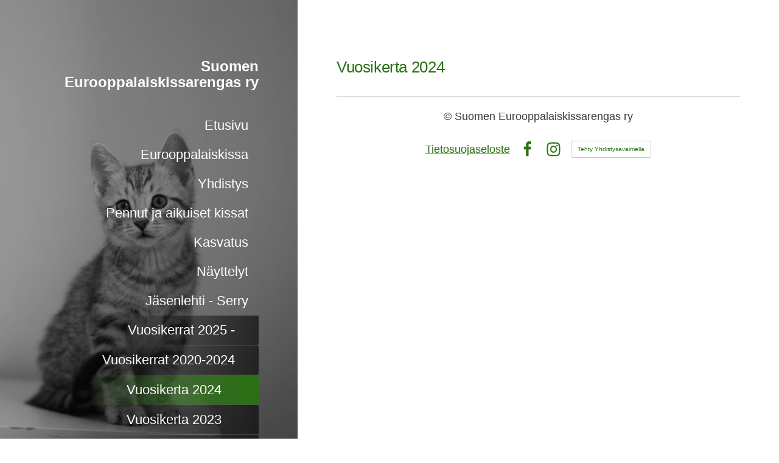

--- FILE ---
content_type: text/html; charset=utf-8
request_url: https://www.eurooppalaiskissat.fi/jasenlehti/vuosikerrat-2020-2024/vuosikerta-2024/
body_size: 9750
content:
<!DOCTYPE html>
<html class="no-js" lang="fi">

<head>
  <title>Vuosikerta 2024 - Suomen Eurooppalaiskissarengas ry</title>
  <meta charset="utf-8">
  <meta name="viewport" content="width=device-width,initial-scale=1.0">
  <link rel="preconnect" href="https://fonts.avoine.com" crossorigin>
  <link rel="preconnect" href="https://bin.yhdistysavain.fi" crossorigin>
  <script data-cookieconsent="ignore">
    document.documentElement.classList.replace('no-js', 'js')
  </script>
  
  
  <link rel="stylesheet" href="/@css/browsing-1.css?b1763370156s1749568231336">
  
<link rel="canonical" href="https://www.eurooppalaiskissat.fi/jasenlehti/vuosikerrat-2020-2024/vuosikerta-2024/"><link rel="icon" href="https://bin.yhdistysavain.fi/1593215/tUgwyQL0XxkEKl8FI4OO0_LXip@32&#x3D;61Wp6WIT4N/SER_240.png" type="image/png" sizes="32x32"/><meta itemprop="name" content="Vuosikerta 2024"><meta itemprop="url" content="https://www.eurooppalaiskissat.fi/jasenlehti/vuosikerrat-2020-2024/vuosikerta-2024/"><meta property="og:type" content="website"><meta property="og:title" content="Vuosikerta 2024"><meta property="og:url" content="https://www.eurooppalaiskissat.fi/jasenlehti/vuosikerrat-2020-2024/vuosikerta-2024/"><meta property="og:site_name" content="Suomen Eurooppalaiskissarengas ry"><meta name="twitter:card" content="summary_large_image"><meta name="twitter:title" content="Vuosikerta 2024"><link rel="preload" as="image" href="https://bin.yhdistysavain.fi/1593215/6KbsAbyaLmvMuqafoYtO0_LWXO/5Q2A2125.jpg" imagesrcset="https://bin.yhdistysavain.fi/1593215/6KbsAbyaLmvMuqafoYtO0_LWXO@500&#x3D;0RME1YfljG/5Q2A2125.jpg 500w, https://bin.yhdistysavain.fi/1593215/6KbsAbyaLmvMuqafoYtO0_LWXO@1000&#x3D;bX0Ie1ERFx/5Q2A2125.jpg 1000w, https://bin.yhdistysavain.fi/1593215/6KbsAbyaLmvMuqafoYtO0_LWXO@1500&#x3D;lNMBpIuMOw/5Q2A2125.jpg 1500w, https://bin.yhdistysavain.fi/1593215/6KbsAbyaLmvMuqafoYtO0_LWXO@2000&#x3D;5E1oMrXnSM/5Q2A2125.jpg 2000w, https://bin.yhdistysavain.fi/1593215/6KbsAbyaLmvMuqafoYtO0_LWXO/5Q2A2125.jpg 2667w">

  
  <script type="module" src="/@res/ssr-browsing/ssr-browsing.js?b1763370156"></script>
</head>

<body data-styles-page-id="1">
  
  
  <div id="app" class=""><a class="skip-link noindex" href="#start-of-content">Siirry sivun sisältöön</a><div class="bartender"><!----><div class="d4-canvas bartender__content"><div class="d4-canvas__wrapper d4-canvas-wrapper"><div class="d4-mainCol d4-mainCol--left"><div class="d4-mainCol__background-image"><div class="d4-background-layers"><div class="d4-background-layer d4-background-layer--brightness"></div><div class="d4-background-layer d4-background-layer--overlay"></div><div class="d4-background-layer d4-background-layer--fade"></div></div></div><div class="d4-mobile-bar noindex"><!----><div class="d4-mobile-bar__col d4-mobile-bar__col--fill"><button class="d4-mobile-bar__item d4-offcanvas-toggle" data-bartender-toggle="left"><span aria-hidden="true" class="icon d4-offcanvas-toggle__icon"><svg style="fill: currentColor; width: 17px; height: 17px" width="1792" height="1792" viewBox="0 0 1792 1792" xmlns="http://www.w3.org/2000/svg">
  <path d="M1664 1344v128q0 26-19 45t-45 19h-1408q-26 0-45-19t-19-45v-128q0-26 19-45t45-19h1408q26 0 45 19t19 45zm0-512v128q0 26-19 45t-45 19h-1408q-26 0-45-19t-19-45v-128q0-26 19-45t45-19h1408q26 0 45 19t19 45zm0-512v128q0 26-19 45t-45 19h-1408q-26 0-45-19t-19-45v-128q0-26 19-45t45-19h1408q26 0 45 19t19 45z"/>
</svg>
</span><span class="d4-offcanvas-toggle__text">Valikko</span></button></div><!----></div><div class="d4-mainCol__wrap d4-mainCol__wrap--left"><header class="d4-header"><!----><div class="d4-header__wrap d4-header__wrap--logo"><a class="d4-logo d4-logo--vertical d4-logo--modern noindex" href="/"><div class="d4-logo__image"></div><div class="d4-logo__textWrap"><span class="d4-logo__text">Suomen Eurooppalaiskissarengas ry</span></div></a></div><div class="d4-header__wrap d4-header__wrap--nav d4-sticky"><nav class="d4-main-nav"><ul class="d4-main-nav__list" tabindex="-1"><!--[--><li class="d4-main-nav__item d4-main-nav__item--level-1"><a class="d4-main-nav__link" href="/" aria-current="false"><!----><span class="d4-main-nav__title">Etusivu</span><!----></a><!----></li><li class="d4-main-nav__item d4-main-nav__item--level-1 nav__item--has-children"><a class="d4-main-nav__link" href="/eurooppalaiskissa/" aria-current="false"><!----><span class="d4-main-nav__title">Eurooppalaiskissa</span><!----></a><!--[--><!----><!----><!--]--></li><li class="d4-main-nav__item d4-main-nav__item--level-1 nav__item--has-children"><a class="d4-main-nav__link" href="/yhdistys/" aria-current="false"><!----><span class="d4-main-nav__title">Yhdistys</span><!----></a><!--[--><!----><!----><!--]--></li><li class="d4-main-nav__item d4-main-nav__item--level-1 nav__item--has-children"><a class="d4-main-nav__link" href="/pennut/" aria-current="false"><!----><span class="d4-main-nav__title">Pennut ja aikuiset kissat</span><!----></a><!--[--><!----><!----><!--]--></li><li class="d4-main-nav__item d4-main-nav__item--level-1 nav__item--has-children"><a class="d4-main-nav__link" href="/kasvatus/" aria-current="false"><!----><span class="d4-main-nav__title">Kasvatus</span><!----></a><!--[--><!----><!----><!--]--></li><li class="d4-main-nav__item d4-main-nav__item--level-1 nav__item--has-children"><a class="d4-main-nav__link" href="/nayttelyt/" aria-current="false"><!----><span class="d4-main-nav__title">Näyttelyt</span><!----></a><!--[--><!----><!----><!--]--></li><li class="d4-main-nav__item d4-main-nav__item--level-1 d4-main-nav__item--parent nav__item--has-children"><a class="d4-main-nav__link" href="/jasenlehti/" aria-current="false"><!----><span class="d4-main-nav__title">Jäsenlehti - Serry</span><!----></a><!--[--><!----><ul class="d4-main-nav__list" tabindex="-1" id="nav__list--299" aria-label="Sivun Jäsenlehti - Serry alasivut"><!--[--><li class="d4-main-nav__item d4-main-nav__item--level-2"><a class="d4-main-nav__link" href="/jasenlehti/vuosikerrat-2025/" aria-current="false"><!----><span class="d4-main-nav__title">Vuosikerrat 2025 -</span><!----></a><!----></li><li class="d4-main-nav__item d4-main-nav__item--level-2 d4-main-nav__item--parent nav__item--has-children"><a class="d4-main-nav__link" href="/jasenlehti/vuosikerrat-2020-2024/" aria-current="false"><!----><span class="d4-main-nav__title">Vuosikerrat 2020-2024</span><!----></a><!--[--><!----><ul class="d4-main-nav__list" tabindex="-1" id="nav__list--300" aria-label="Sivun Vuosikerrat 2020-2024 alasivut"><!--[--><li class="d4-main-nav__item d4-main-nav__item--level-3 d4-main-nav__item--parent d4-main-nav__item--current"><a class="d4-main-nav__link" href="/jasenlehti/vuosikerrat-2020-2024/vuosikerta-2024/" aria-current="page"><!----><span class="d4-main-nav__title">Vuosikerta 2024</span><!----></a><!----></li><li class="d4-main-nav__item d4-main-nav__item--level-3"><a class="d4-main-nav__link" href="/jasenlehti/vuosikerrat-2020-2024/vuosikerta-2023/" aria-current="false"><!----><span class="d4-main-nav__title">Vuosikerta 2023</span><!----></a><!----></li><li class="d4-main-nav__item d4-main-nav__item--level-3"><a class="d4-main-nav__link" href="/jasenlehti/vuosikerrat-2020-2024/vuosikerta-2022/" aria-current="false"><!----><span class="d4-main-nav__title">Vuosikerta 2022</span><!----></a><!----></li><li class="d4-main-nav__item d4-main-nav__item--level-3"><a class="d4-main-nav__link" href="/jasenlehti/vuosikerrat-2020-2024/vuosikerta-2021/" aria-current="false"><!----><span class="d4-main-nav__title">Vuosikerta 2021</span><!----></a><!----></li><li class="d4-main-nav__item d4-main-nav__item--level-3"><a class="d4-main-nav__link" href="/jasenlehti/vuosikerrat-2020-2024/vuosikerta-2020/" aria-current="false"><!----><span class="d4-main-nav__title">Vuosikerta 2020</span><!----></a><!----></li><!--]--></ul><!--]--></li><li class="d4-main-nav__item d4-main-nav__item--level-2 nav__item--has-children"><a class="d4-main-nav__link" href="/jasenlehti/vuosikerrat-2016-2019/" aria-current="false"><!----><span class="d4-main-nav__title">Vuosikerrat 2016-2019</span><!----></a><!--[--><!----><!----><!--]--></li><li class="d4-main-nav__item d4-main-nav__item--level-2 nav__item--has-children"><a class="d4-main-nav__link" href="/jasenlehti/vuosikerrat-2010-2015/" aria-current="false"><!----><span class="d4-main-nav__title">Vuosikerrat 2010-2015</span><!----></a><!--[--><!----><!----><!--]--></li><li class="d4-main-nav__item d4-main-nav__item--level-2 nav__item--has-children"><a class="d4-main-nav__link" href="/jasenlehti/vuosikerrat-2000-2009/" aria-current="false"><!----><span class="d4-main-nav__title">Vuosikerrat 2000-2009</span><!----></a><!--[--><!----><!----><!--]--></li><li class="d4-main-nav__item d4-main-nav__item--level-2 nav__item--has-children"><a class="d4-main-nav__link" href="/jasenlehti/vuosikerrat-1990-1999/" aria-current="false"><!----><span class="d4-main-nav__title">Vuosikerrat 1990-1999</span><!----></a><!--[--><!----><!----><!--]--></li><li class="d4-main-nav__item d4-main-nav__item--level-2 nav__item--has-children"><a class="d4-main-nav__link" href="/jasenlehti/vuosikerrat-1987-1989/" aria-current="false"><!----><span class="d4-main-nav__title">Vuosikerrat 1987-1989</span><!----></a><!--[--><!----><!----><!--]--></li><!--]--></ul><!--]--></li><li class="d4-main-nav__item d4-main-nav__item--level-1"><a class="d4-main-nav__link" href="/tapahtumat/" aria-current="false"><!----><span class="d4-main-nav__title">Tulevat tapahtumat</span><!----></a><!----></li><li class="d4-main-nav__item d4-main-nav__item--level-1"><a class="d4-main-nav__link" href="/uutiset/" aria-current="false"><!----><span class="d4-main-nav__title">Uutiset</span><!----></a><!----></li><li class="d4-main-nav__item d4-main-nav__item--level-1"><a class="d4-main-nav__link" href="/summary-in-english/" aria-current="false"><!----><span class="d4-main-nav__title">Summary in English</span><!----></a><!----></li><li class="d4-main-nav__item d4-main-nav__item--level-1"><a class="d4-main-nav__link" href="/sammanfattning-pa-svenska/" aria-current="false"><!----><span class="d4-main-nav__title">Sammanfattning på svenska</span><!----></a><!----></li><li class="d4-main-nav__item d4-main-nav__item--level-1"><a class="d4-main-nav__link" href="/admin/" aria-current="false"><!----><span class="d4-main-nav__title">Admin</span><span aria-hidden="true" class="icon d4-main-nav__icon"><svg style="fill: currentColor; width: 10px; height: 10px" width="1792" height="1792" viewBox="0 0 1792 1792" xmlns="http://www.w3.org/2000/svg">
  <path d="M640 768h512v-192q0-106-75-181t-181-75-181 75-75 181v192zm832 96v576q0 40-28 68t-68 28h-960q-40 0-68-28t-28-68v-576q0-40 28-68t68-28h32v-192q0-184 132-316t316-132 316 132 132 316v192h32q40 0 68 28t28 68z"/>
</svg>
</span></a><!----></li><!--]--></ul></nav></div></header></div></div><div class="d4-mainCol d4-mainCol--right"><div class="d4-mainCol__wrap d4-mainCol__wrap--right"><main role="main" id="start-of-content" class="d4-main"><div class="zone-container"><div class="zone" data-zone-id="50main"><!----><!--[--><!--[--><div class="widget-container" id="wc-3lajMP6T31iaziUmpHrm"><div id="widget-3lajMP6T31iaziUmpHrm" class="widget widget-text"><!--[--><div><h1>Vuosikerta 2024</h1></div><!--]--></div></div><!--]--><!--]--><!----></div><!----></div></main><footer class="d4-footer"><div class="d4-footer__wrap flex"><div class="d4-footer__copylogin copylogin"><span><a id="login-link" href="/@admin/website/?page=%2Fjasenlehti%2Fvuosikerrat-2020-2024%2Fvuosikerta-2024%2F" target="_top" rel="nofollow" aria-label="Kirjaudu sivustolle"> © </a> Suomen Eurooppalaiskissarengas ry</span></div><div class="d4-footer__menu footer-menu" data-widget-edit-tip=""><ul><li><a href="https://www.eurooppalaiskissat.fi/yhdistys/henkilotietojen-kasittely/">Tietosuojaseloste</a></li><!----><li class="footer-menu__iconItem"><a class="footer-menu__iconLink" href="https://www.facebook.com/groups/840653305945716" target="_blank"><span aria-hidden="true" class="icon footer-menu__icon"><svg style="fill: currentColor; width: 16px; height: 16px" width="1792" height="1792" viewBox="0 0 1792 1792" xmlns="http://www.w3.org/2000/svg" fill="#819798">
  <path d="M1343 12v264h-157q-86 0-116 36t-30 108v189h293l-39 296h-254v759h-306v-759h-255v-296h255v-218q0-186 104-288.5t277-102.5q147 0 228 12z"/>
</svg>
</span><span class="sr-only">Facebook</span></a></li><!----><li class="footer-menu__iconItem"><a class="footer-menu__iconLink" href="https://www.instagram.com/eurooppalaiskissarengas/" target="_blank"><span aria-hidden="true" class="icon footer-menu__icon"><svg style="fill: currentColor; width: 16px; height: 16px" xmlns="http://www.w3.org/2000/svg" viewBox="0 0 448 512">
  <path d="M224.1 141c-63.6 0-114.9 51.3-114.9 114.9s51.3 114.9 114.9 114.9S339 319.5 339 255.9 287.7 141 224.1 141zm0 189.6c-41.1 0-74.7-33.5-74.7-74.7s33.5-74.7 74.7-74.7 74.7 33.5 74.7 74.7-33.6 74.7-74.7 74.7zm146.4-194.3c0 14.9-12 26.8-26.8 26.8-14.9 0-26.8-12-26.8-26.8s12-26.8 26.8-26.8 26.8 12 26.8 26.8zm76.1 27.2c-1.7-35.9-9.9-67.7-36.2-93.9-26.2-26.2-58-34.4-93.9-36.2-37-2.1-147.9-2.1-184.9 0-35.8 1.7-67.6 9.9-93.9 36.1s-34.4 58-36.2 93.9c-2.1 37-2.1 147.9 0 184.9 1.7 35.9 9.9 67.7 36.2 93.9s58 34.4 93.9 36.2c37 2.1 147.9 2.1 184.9 0 35.9-1.7 67.7-9.9 93.9-36.2 26.2-26.2 34.4-58 36.2-93.9 2.1-37 2.1-147.8 0-184.8zM398.8 388c-7.8 19.6-22.9 34.7-42.6 42.6-29.5 11.7-99.5 9-132.1 9s-102.7 2.6-132.1-9c-19.6-7.8-34.7-22.9-42.6-42.6-11.7-29.5-9-99.5-9-132.1s-2.6-102.7 9-132.1c7.8-19.6 22.9-34.7 42.6-42.6 29.5-11.7 99.5-9 132.1-9s102.7-2.6 132.1 9c19.6 7.8 34.7 22.9 42.6 42.6 11.7 29.5 9 99.5 9 132.1s2.7 102.7-9 132.1z"/>
</svg>
</span><span class="sr-only">Instagram</span></a></li><li><a href="https://www.yhdistysavain.fi" class="made-with" target="_blank" rel="noopener">Tehty Yhdistysavaimella</a></li></ul></div></div></footer></div></div></div></div><div class="d4-offcanvas d4-offcanvas--left bartender__bar bartender__bar--left" aria-label="Valikko" mode="float"><!----><nav class="d4-mobile-nav"><ul class="d4-mobile-nav__list" tabindex="-1"><!--[--><li class="d4-mobile-nav__item d4-mobile-nav__item--level-1"><a class="d4-mobile-nav__link" href="/" aria-current="false"><!----><span class="d4-mobile-nav__title">Etusivu</span><!----></a><!----></li><li class="d4-mobile-nav__item d4-mobile-nav__item--level-1 d4-mobile-nav__item--has-children"><a class="d4-mobile-nav__link" href="/eurooppalaiskissa/" aria-current="false"><!----><span class="d4-mobile-nav__title">Eurooppalaiskissa</span><!----></a><!--[--><button class="navExpand navExpand--active" data-text-expand="Näytä sivun Eurooppalaiskissa alasivut" data-text-unexpand="Piilota sivun Eurooppalaiskissa alasivut" aria-label="Näytä sivun Eurooppalaiskissa alasivut" aria-controls="nav__list--11" aria-expanded="true"><span aria-hidden="true" class="icon navExpand__icon navExpand__icon--plus"><svg style="fill: currentColor; width: 14px; height: 14px" width="11" height="11" viewBox="0 0 11 11" xmlns="http://www.w3.org/2000/svg">
  <path d="M11 5.182v.636c0 .227-.08.42-.24.58-.158.16-.35.238-.578.238H6.636v3.546c0 .227-.08.42-.238.58-.16.158-.353.238-.58.238h-.636c-.227 0-.42-.08-.58-.24-.16-.158-.238-.35-.238-.578V6.636H.818c-.227 0-.42-.08-.58-.238C.08 6.238 0 6.045 0 5.818v-.636c0-.227.08-.42.24-.58.158-.16.35-.238.578-.238h3.546V.818c0-.227.08-.42.238-.58.16-.158.353-.238.58-.238h.636c.227 0 .42.08.58.24.16.158.238.35.238.578v3.546h3.546c.227 0 .42.08.58.238.158.16.238.353.238.58z" fill-rule="nonzero"/>
</svg>
</span><span aria-hidden="true" class="icon navExpand__icon navExpand__icon--minus"><svg style="fill: currentColor; width: 14px; height: 14px" width="1792" height="1792" viewBox="0 0 1792 1792" xmlns="http://www.w3.org/2000/svg">
  <path d="M1600 736v192q0 40-28 68t-68 28h-1216q-40 0-68-28t-28-68v-192q0-40 28-68t68-28h1216q40 0 68 28t28 68z"/>
</svg>
</span></button><ul class="d4-mobile-nav__list" tabindex="-1" id="nav__list--11" aria-label="Sivun Eurooppalaiskissa alasivut"><!--[--><li class="d4-mobile-nav__item d4-mobile-nav__item--level-2"><a class="d4-mobile-nav__link" href="/eurooppalaiskissa/rodun-esittely/" aria-current="false"><!----><span class="d4-mobile-nav__title">Rodun esittely</span><!----></a><!----></li><li class="d4-mobile-nav__item d4-mobile-nav__item--level-2"><a class="d4-mobile-nav__link" href="/eurooppalaiskissa/rodun-historia/" aria-current="false"><!----><span class="d4-mobile-nav__title">Rodun historia</span><!----></a><!----></li><li class="d4-mobile-nav__item d4-mobile-nav__item--level-2 d4-mobile-nav__item--has-children"><a class="d4-mobile-nav__link" href="/eurooppalaiskissa/yksivariset/" aria-current="false"><!----><span class="d4-mobile-nav__title">Yksiväriset</span><!----></a><!--[--><button class="navExpand navExpand--active" data-text-expand="Näytä sivun Yksiväriset alasivut" data-text-unexpand="Piilota sivun Yksiväriset alasivut" aria-label="Näytä sivun Yksiväriset alasivut" aria-controls="nav__list--15" aria-expanded="true"><span aria-hidden="true" class="icon navExpand__icon navExpand__icon--plus"><svg style="fill: currentColor; width: 14px; height: 14px" width="11" height="11" viewBox="0 0 11 11" xmlns="http://www.w3.org/2000/svg">
  <path d="M11 5.182v.636c0 .227-.08.42-.24.58-.158.16-.35.238-.578.238H6.636v3.546c0 .227-.08.42-.238.58-.16.158-.353.238-.58.238h-.636c-.227 0-.42-.08-.58-.24-.16-.158-.238-.35-.238-.578V6.636H.818c-.227 0-.42-.08-.58-.238C.08 6.238 0 6.045 0 5.818v-.636c0-.227.08-.42.24-.58.158-.16.35-.238.578-.238h3.546V.818c0-.227.08-.42.238-.58.16-.158.353-.238.58-.238h.636c.227 0 .42.08.58.24.16.158.238.35.238.578v3.546h3.546c.227 0 .42.08.58.238.158.16.238.353.238.58z" fill-rule="nonzero"/>
</svg>
</span><span aria-hidden="true" class="icon navExpand__icon navExpand__icon--minus"><svg style="fill: currentColor; width: 14px; height: 14px" width="1792" height="1792" viewBox="0 0 1792 1792" xmlns="http://www.w3.org/2000/svg">
  <path d="M1600 736v192q0 40-28 68t-68 28h-1216q-40 0-68-28t-28-68v-192q0-40 28-68t68-28h1216q40 0 68 28t28 68z"/>
</svg>
</span></button><ul class="d4-mobile-nav__list" tabindex="-1" id="nav__list--15" aria-label="Sivun Yksiväriset alasivut"><!--[--><li class="d4-mobile-nav__item d4-mobile-nav__item--level-3"><a class="d4-mobile-nav__link" href="/eurooppalaiskissa/yksivariset/valkoinen-eur-w/" aria-current="false"><!----><span class="d4-mobile-nav__title">Valkoinen (EUR w)</span><!----></a><!----></li><li class="d4-mobile-nav__item d4-mobile-nav__item--level-3"><a class="d4-mobile-nav__link" href="/eurooppalaiskissa/yksivariset/musta-eur-n/" aria-current="false"><!----><span class="d4-mobile-nav__title">Musta (EUR n)</span><!----></a><!----></li><li class="d4-mobile-nav__item d4-mobile-nav__item--level-3"><a class="d4-mobile-nav__link" href="/eurooppalaiskissa/yksivariset/sininen-eur-a/" aria-current="false"><!----><span class="d4-mobile-nav__title">Sininen (EUR a)</span><!----></a><!----></li><li class="d4-mobile-nav__item d4-mobile-nav__item--level-3"><a class="d4-mobile-nav__link" href="/eurooppalaiskissa/yksivariset/punainen-eur-d/" aria-current="false"><!----><span class="d4-mobile-nav__title">Punainen (EUR d)</span><!----></a><!----></li><li class="d4-mobile-nav__item d4-mobile-nav__item--level-3"><a class="d4-mobile-nav__link" href="/eurooppalaiskissa/yksivariset/creme-eur-e/" aria-current="false"><!----><span class="d4-mobile-nav__title">Creme (EUR e)</span><!----></a><!----></li><li class="d4-mobile-nav__item d4-mobile-nav__item--level-3"><a class="d4-mobile-nav__link" href="/eurooppalaiskissa/yksivariset/kilpikonna-eur-f-ja-sinikilpikon/" aria-current="false"><!----><span class="d4-mobile-nav__title">Kilpikonna (EUR f) ja sinikilpikonna (EUR g)</span><!----></a><!----></li><li class="d4-mobile-nav__item d4-mobile-nav__item--level-3"><a class="d4-mobile-nav__link" href="/eurooppalaiskissa/yksivariset/savut/" aria-current="false"><!----><span class="d4-mobile-nav__title">Savut</span><!----></a><!----></li><!--]--></ul><!--]--></li><li class="d4-mobile-nav__item d4-mobile-nav__item--level-2 d4-mobile-nav__item--has-children"><a class="d4-mobile-nav__link" href="/eurooppalaiskissa/valkolaikkuiset/" aria-current="false"><!----><span class="d4-mobile-nav__title">Valkolaikkuiset</span><!----></a><!--[--><button class="navExpand navExpand--active" data-text-expand="Näytä sivun Valkolaikkuiset alasivut" data-text-unexpand="Piilota sivun Valkolaikkuiset alasivut" aria-label="Näytä sivun Valkolaikkuiset alasivut" aria-controls="nav__list--57" aria-expanded="true"><span aria-hidden="true" class="icon navExpand__icon navExpand__icon--plus"><svg style="fill: currentColor; width: 14px; height: 14px" width="11" height="11" viewBox="0 0 11 11" xmlns="http://www.w3.org/2000/svg">
  <path d="M11 5.182v.636c0 .227-.08.42-.24.58-.158.16-.35.238-.578.238H6.636v3.546c0 .227-.08.42-.238.58-.16.158-.353.238-.58.238h-.636c-.227 0-.42-.08-.58-.24-.16-.158-.238-.35-.238-.578V6.636H.818c-.227 0-.42-.08-.58-.238C.08 6.238 0 6.045 0 5.818v-.636c0-.227.08-.42.24-.58.158-.16.35-.238.578-.238h3.546V.818c0-.227.08-.42.238-.58.16-.158.353-.238.58-.238h.636c.227 0 .42.08.58.24.16.158.238.35.238.578v3.546h3.546c.227 0 .42.08.58.238.158.16.238.353.238.58z" fill-rule="nonzero"/>
</svg>
</span><span aria-hidden="true" class="icon navExpand__icon navExpand__icon--minus"><svg style="fill: currentColor; width: 14px; height: 14px" width="1792" height="1792" viewBox="0 0 1792 1792" xmlns="http://www.w3.org/2000/svg">
  <path d="M1600 736v192q0 40-28 68t-68 28h-1216q-40 0-68-28t-28-68v-192q0-40 28-68t68-28h1216q40 0 68 28t28 68z"/>
</svg>
</span></button><ul class="d4-mobile-nav__list" tabindex="-1" id="nav__list--57" aria-label="Sivun Valkolaikkuiset alasivut"><!--[--><li class="d4-mobile-nav__item d4-mobile-nav__item--level-3"><a class="d4-mobile-nav__link" href="/eurooppalaiskissa/valkolaikkuiset/vanit/" aria-current="false"><!----><span class="d4-mobile-nav__title">Vanit</span><!----></a><!----></li><li class="d4-mobile-nav__item d4-mobile-nav__item--level-3"><a class="d4-mobile-nav__link" href="/eurooppalaiskissa/valkolaikkuiset/harlekiinit/" aria-current="false"><!----><span class="d4-mobile-nav__title">Harlekiinit</span><!----></a><!----></li><li class="d4-mobile-nav__item d4-mobile-nav__item--level-3"><a class="d4-mobile-nav__link" href="/eurooppalaiskissa/valkolaikkuiset/kaksivariset/" aria-current="false"><!----><span class="d4-mobile-nav__title">Kaksiväriset</span><!----></a><!----></li><!--]--></ul><!--]--></li><li class="d4-mobile-nav__item d4-mobile-nav__item--level-2 d4-mobile-nav__item--has-children"><a class="d4-mobile-nav__link" href="/eurooppalaiskissa/kuviolliset/" aria-current="false"><!----><span class="d4-mobile-nav__title">Kuviolliset</span><!----></a><!--[--><button class="navExpand navExpand--active" data-text-expand="Näytä sivun Kuviolliset alasivut" data-text-unexpand="Piilota sivun Kuviolliset alasivut" aria-label="Näytä sivun Kuviolliset alasivut" aria-controls="nav__list--23" aria-expanded="true"><span aria-hidden="true" class="icon navExpand__icon navExpand__icon--plus"><svg style="fill: currentColor; width: 14px; height: 14px" width="11" height="11" viewBox="0 0 11 11" xmlns="http://www.w3.org/2000/svg">
  <path d="M11 5.182v.636c0 .227-.08.42-.24.58-.158.16-.35.238-.578.238H6.636v3.546c0 .227-.08.42-.238.58-.16.158-.353.238-.58.238h-.636c-.227 0-.42-.08-.58-.24-.16-.158-.238-.35-.238-.578V6.636H.818c-.227 0-.42-.08-.58-.238C.08 6.238 0 6.045 0 5.818v-.636c0-.227.08-.42.24-.58.158-.16.35-.238.578-.238h3.546V.818c0-.227.08-.42.238-.58.16-.158.353-.238.58-.238h.636c.227 0 .42.08.58.24.16.158.238.35.238.578v3.546h3.546c.227 0 .42.08.58.238.158.16.238.353.238.58z" fill-rule="nonzero"/>
</svg>
</span><span aria-hidden="true" class="icon navExpand__icon navExpand__icon--minus"><svg style="fill: currentColor; width: 14px; height: 14px" width="1792" height="1792" viewBox="0 0 1792 1792" xmlns="http://www.w3.org/2000/svg">
  <path d="M1600 736v192q0 40-28 68t-68 28h-1216q-40 0-68-28t-28-68v-192q0-40 28-68t68-28h1216q40 0 68 28t28 68z"/>
</svg>
</span></button><ul class="d4-mobile-nav__list" tabindex="-1" id="nav__list--23" aria-label="Sivun Kuviolliset alasivut"><!--[--><li class="d4-mobile-nav__item d4-mobile-nav__item--level-3 d4-mobile-nav__item--has-children"><a class="d4-mobile-nav__link" href="/eurooppalaiskissa/kuviolliset/tabbykuvioiset/" aria-current="false"><!----><span class="d4-mobile-nav__title">Tabbykuvioiset</span><!----></a><!--[--><button class="navExpand navExpand--active" data-text-expand="Näytä sivun Tabbykuvioiset alasivut" data-text-unexpand="Piilota sivun Tabbykuvioiset alasivut" aria-label="Näytä sivun Tabbykuvioiset alasivut" aria-controls="nav__list--24" aria-expanded="true"><span aria-hidden="true" class="icon navExpand__icon navExpand__icon--plus"><svg style="fill: currentColor; width: 14px; height: 14px" width="11" height="11" viewBox="0 0 11 11" xmlns="http://www.w3.org/2000/svg">
  <path d="M11 5.182v.636c0 .227-.08.42-.24.58-.158.16-.35.238-.578.238H6.636v3.546c0 .227-.08.42-.238.58-.16.158-.353.238-.58.238h-.636c-.227 0-.42-.08-.58-.24-.16-.158-.238-.35-.238-.578V6.636H.818c-.227 0-.42-.08-.58-.238C.08 6.238 0 6.045 0 5.818v-.636c0-.227.08-.42.24-.58.158-.16.35-.238.578-.238h3.546V.818c0-.227.08-.42.238-.58.16-.158.353-.238.58-.238h.636c.227 0 .42.08.58.24.16.158.238.35.238.578v3.546h3.546c.227 0 .42.08.58.238.158.16.238.353.238.58z" fill-rule="nonzero"/>
</svg>
</span><span aria-hidden="true" class="icon navExpand__icon navExpand__icon--minus"><svg style="fill: currentColor; width: 14px; height: 14px" width="1792" height="1792" viewBox="0 0 1792 1792" xmlns="http://www.w3.org/2000/svg">
  <path d="M1600 736v192q0 40-28 68t-68 28h-1216q-40 0-68-28t-28-68v-192q0-40 28-68t68-28h1216q40 0 68 28t28 68z"/>
</svg>
</span></button><ul class="d4-mobile-nav__list" tabindex="-1" id="nav__list--24" aria-label="Sivun Tabbykuvioiset alasivut"><!--[--><li class="d4-mobile-nav__item d4-mobile-nav__item--level-4"><a class="d4-mobile-nav__link" href="/eurooppalaiskissa/kuviolliset/tabbykuvioiset/ruskeatabby-eur-n-22/" aria-current="false"><!----><span class="d4-mobile-nav__title">Ruskeatabby (EUR n 22)</span><!----></a><!----></li><li class="d4-mobile-nav__item d4-mobile-nav__item--level-4"><a class="d4-mobile-nav__link" href="/eurooppalaiskissa/kuviolliset/tabbykuvioiset/sinitabby-eur-a-22/" aria-current="false"><!----><span class="d4-mobile-nav__title">Sinitabby (EUR a 22)</span><!----></a><!----></li><li class="d4-mobile-nav__item d4-mobile-nav__item--level-4"><a class="d4-mobile-nav__link" href="/eurooppalaiskissa/kuviolliset/tabbykuvioiset/sinihopeatabby-eur-as-22/" aria-current="false"><!----><span class="d4-mobile-nav__title">Sinihopeatabby (EUR as 22)</span><!----></a><!----></li><li class="d4-mobile-nav__item d4-mobile-nav__item--level-4"><a class="d4-mobile-nav__link" href="/eurooppalaiskissa/kuviolliset/tabbykuvioiset/punatabby-eur-d-22/" aria-current="false"><!----><span class="d4-mobile-nav__title">Punatabby ( EUR d 22)</span><!----></a><!----></li><li class="d4-mobile-nav__item d4-mobile-nav__item--level-4"><a class="d4-mobile-nav__link" href="/eurooppalaiskissa/kuviolliset/tabbykuvioiset/cremetabby-eur-e-22/" aria-current="false"><!----><span class="d4-mobile-nav__title">Cremetabby (EUR e 22)</span><!----></a><!----></li><li class="d4-mobile-nav__item d4-mobile-nav__item--level-4"><a class="d4-mobile-nav__link" href="/eurooppalaiskissa/kuviolliset/tabbykuvioiset/kilpikonnatabby-eur-f-22/" aria-current="false"><!----><span class="d4-mobile-nav__title">Kilpikonnatabby (EUR f 22)</span><!----></a><!----></li><li class="d4-mobile-nav__item d4-mobile-nav__item--level-4"><a class="d4-mobile-nav__link" href="/eurooppalaiskissa/kuviolliset/tabbykuvioiset/sinikilpikonnatabby-eur-g-22/" aria-current="false"><!----><span class="d4-mobile-nav__title">Sinikilpikonnatabby (EUR g 22) </span><!----></a><!----></li><li class="d4-mobile-nav__item d4-mobile-nav__item--level-4"><a class="d4-mobile-nav__link" href="/eurooppalaiskissa/kuviolliset/tabbykuvioiset/hopeatabby-eur-ns-22/" aria-current="false"><!----><span class="d4-mobile-nav__title">Hopeatabby (EUR ns 22)</span><!----></a><!----></li><li class="d4-mobile-nav__item d4-mobile-nav__item--level-4"><a class="d4-mobile-nav__link" href="/eurooppalaiskissa/kuviolliset/tabbykuvioiset/sinikilpikonnahopeatabby-eur-gs-/" aria-current="false"><!----><span class="d4-mobile-nav__title">Sinikilpikonnahopeatabby (EUR gs 22)</span><!----></a><!----></li><!--]--></ul><!--]--></li><li class="d4-mobile-nav__item d4-mobile-nav__item--level-3 d4-mobile-nav__item--has-children"><a class="d4-mobile-nav__link" href="/eurooppalaiskissa/kuviolliset/tiikerikuvioiset/" aria-current="false"><!----><span class="d4-mobile-nav__title">Tiikerikuvioiset</span><!----></a><!--[--><button class="navExpand navExpand--active" data-text-expand="Näytä sivun Tiikerikuvioiset alasivut" data-text-unexpand="Piilota sivun Tiikerikuvioiset alasivut" aria-label="Näytä sivun Tiikerikuvioiset alasivut" aria-controls="nav__list--34" aria-expanded="true"><span aria-hidden="true" class="icon navExpand__icon navExpand__icon--plus"><svg style="fill: currentColor; width: 14px; height: 14px" width="11" height="11" viewBox="0 0 11 11" xmlns="http://www.w3.org/2000/svg">
  <path d="M11 5.182v.636c0 .227-.08.42-.24.58-.158.16-.35.238-.578.238H6.636v3.546c0 .227-.08.42-.238.58-.16.158-.353.238-.58.238h-.636c-.227 0-.42-.08-.58-.24-.16-.158-.238-.35-.238-.578V6.636H.818c-.227 0-.42-.08-.58-.238C.08 6.238 0 6.045 0 5.818v-.636c0-.227.08-.42.24-.58.158-.16.35-.238.578-.238h3.546V.818c0-.227.08-.42.238-.58.16-.158.353-.238.58-.238h.636c.227 0 .42.08.58.24.16.158.238.35.238.578v3.546h3.546c.227 0 .42.08.58.238.158.16.238.353.238.58z" fill-rule="nonzero"/>
</svg>
</span><span aria-hidden="true" class="icon navExpand__icon navExpand__icon--minus"><svg style="fill: currentColor; width: 14px; height: 14px" width="1792" height="1792" viewBox="0 0 1792 1792" xmlns="http://www.w3.org/2000/svg">
  <path d="M1600 736v192q0 40-28 68t-68 28h-1216q-40 0-68-28t-28-68v-192q0-40 28-68t68-28h1216q40 0 68 28t28 68z"/>
</svg>
</span></button><ul class="d4-mobile-nav__list" tabindex="-1" id="nav__list--34" aria-label="Sivun Tiikerikuvioiset alasivut"><!--[--><li class="d4-mobile-nav__item d4-mobile-nav__item--level-4"><a class="d4-mobile-nav__link" href="/eurooppalaiskissa/kuviolliset/tiikerikuvioiset/ruskeatiikeri-eur-n-23/" aria-current="false"><!----><span class="d4-mobile-nav__title">Ruskeatiikeri  (EUR n 23)</span><!----></a><!----></li><li class="d4-mobile-nav__item d4-mobile-nav__item--level-4"><a class="d4-mobile-nav__link" href="/eurooppalaiskissa/kuviolliset/tiikerikuvioiset/sinitiikeri-eur-a-23/" aria-current="false"><!----><span class="d4-mobile-nav__title">Sinitiikeri (EUR a 23)</span><!----></a><!----></li><li class="d4-mobile-nav__item d4-mobile-nav__item--level-4"><a class="d4-mobile-nav__link" href="/eurooppalaiskissa/kuviolliset/tiikerikuvioiset/punatiikeri-eur-d-23/" aria-current="false"><!----><span class="d4-mobile-nav__title">Punatiikeri (EUR d 23)</span><!----></a><!----></li><li class="d4-mobile-nav__item d4-mobile-nav__item--level-4"><a class="d4-mobile-nav__link" href="/eurooppalaiskissa/kuviolliset/tiikerikuvioiset/cremetiikeri-eur-e-23/" aria-current="false"><!----><span class="d4-mobile-nav__title">Cremetiikeri (EUR e 23)</span><!----></a><!----></li><li class="d4-mobile-nav__item d4-mobile-nav__item--level-4"><a class="d4-mobile-nav__link" href="/eurooppalaiskissa/kuviolliset/tiikerikuvioiset/kilpikonnatiikeri-eur-f-23/" aria-current="false"><!----><span class="d4-mobile-nav__title">Kilpikonnatiikeri (EUR f 23)</span><!----></a><!----></li><li class="d4-mobile-nav__item d4-mobile-nav__item--level-4"><a class="d4-mobile-nav__link" href="/eurooppalaiskissa/kuviolliset/tiikerikuvioiset/sinikilpikonnatiikeri-eur-g-23/" aria-current="false"><!----><span class="d4-mobile-nav__title">Sinikilpikonnatiikeri (EUR g 23)</span><!----></a><!----></li><li class="d4-mobile-nav__item d4-mobile-nav__item--level-4"><a class="d4-mobile-nav__link" href="/eurooppalaiskissa/kuviolliset/tiikerikuvioiset/hopeatiikeri-eur-ns-23/" aria-current="false"><!----><span class="d4-mobile-nav__title">Hopeatiikeri (EUR ns 23)</span><!----></a><!----></li><li class="d4-mobile-nav__item d4-mobile-nav__item--level-4"><a class="d4-mobile-nav__link" href="/eurooppalaiskissa/kuviolliset/tiikerikuvioiset/sinihopeatiikeri-eur-as-23/" aria-current="false"><!----><span class="d4-mobile-nav__title">Sinihopeatiikeri (EUR as 23)</span><!----></a><!----></li><li class="d4-mobile-nav__item d4-mobile-nav__item--level-4"><a class="d4-mobile-nav__link" href="/eurooppalaiskissa/kuviolliset/tiikerikuvioiset/punahopeatiikeri-eur-ds-23/" aria-current="false"><!----><span class="d4-mobile-nav__title">Punahopeatiikeri (EUR ds 23)</span><!----></a><!----></li><li class="d4-mobile-nav__item d4-mobile-nav__item--level-4"><a class="d4-mobile-nav__link" href="/eurooppalaiskissa/kuviolliset/tiikerikuvioiset/cremehopeatiikeri-eur-es-23/" aria-current="false"><!----><span class="d4-mobile-nav__title">Cremehopeatiikeri (EUR es 23)</span><!----></a><!----></li><li class="d4-mobile-nav__item d4-mobile-nav__item--level-4"><a class="d4-mobile-nav__link" href="/eurooppalaiskissa/kuviolliset/tiikerikuvioiset/kilpikonnahopeatiikeri-eur-fs-23/" aria-current="false"><!----><span class="d4-mobile-nav__title">Kilpikonnahopeatiikeri (EUR fs 23)</span><!----></a><!----></li><li class="d4-mobile-nav__item d4-mobile-nav__item--level-4"><a class="d4-mobile-nav__link" href="/eurooppalaiskissa/kuviolliset/tiikerikuvioiset/sinikilpikonnahopeatiikeri-eur-g/" aria-current="false"><!----><span class="d4-mobile-nav__title">Sinikilpikonnahopeatiikeri  (EUR gs 23)</span><!----></a><!----></li><!--]--></ul><!--]--></li><li class="d4-mobile-nav__item d4-mobile-nav__item--level-3 d4-mobile-nav__item--has-children"><a class="d4-mobile-nav__link" href="/eurooppalaiskissa/kuviolliset/taplikaskuvioiset/" aria-current="false"><!----><span class="d4-mobile-nav__title">Täplikäskuvioiset</span><!----></a><!--[--><button class="navExpand navExpand--active" data-text-expand="Näytä sivun Täplikäskuvioiset alasivut" data-text-unexpand="Piilota sivun Täplikäskuvioiset alasivut" aria-label="Näytä sivun Täplikäskuvioiset alasivut" aria-controls="nav__list--47" aria-expanded="true"><span aria-hidden="true" class="icon navExpand__icon navExpand__icon--plus"><svg style="fill: currentColor; width: 14px; height: 14px" width="11" height="11" viewBox="0 0 11 11" xmlns="http://www.w3.org/2000/svg">
  <path d="M11 5.182v.636c0 .227-.08.42-.24.58-.158.16-.35.238-.578.238H6.636v3.546c0 .227-.08.42-.238.58-.16.158-.353.238-.58.238h-.636c-.227 0-.42-.08-.58-.24-.16-.158-.238-.35-.238-.578V6.636H.818c-.227 0-.42-.08-.58-.238C.08 6.238 0 6.045 0 5.818v-.636c0-.227.08-.42.24-.58.158-.16.35-.238.578-.238h3.546V.818c0-.227.08-.42.238-.58.16-.158.353-.238.58-.238h.636c.227 0 .42.08.58.24.16.158.238.35.238.578v3.546h3.546c.227 0 .42.08.58.238.158.16.238.353.238.58z" fill-rule="nonzero"/>
</svg>
</span><span aria-hidden="true" class="icon navExpand__icon navExpand__icon--minus"><svg style="fill: currentColor; width: 14px; height: 14px" width="1792" height="1792" viewBox="0 0 1792 1792" xmlns="http://www.w3.org/2000/svg">
  <path d="M1600 736v192q0 40-28 68t-68 28h-1216q-40 0-68-28t-28-68v-192q0-40 28-68t68-28h1216q40 0 68 28t28 68z"/>
</svg>
</span></button><ul class="d4-mobile-nav__list" tabindex="-1" id="nav__list--47" aria-label="Sivun Täplikäskuvioiset alasivut"><!--[--><li class="d4-mobile-nav__item d4-mobile-nav__item--level-4"><a class="d4-mobile-nav__link" href="/eurooppalaiskissa/kuviolliset/taplikaskuvioiset/ruskeataplikas-eur-n-24/" aria-current="false"><!----><span class="d4-mobile-nav__title">Ruskeatäplikäs (EUR n 24)</span><!----></a><!----></li><li class="d4-mobile-nav__item d4-mobile-nav__item--level-4"><a class="d4-mobile-nav__link" href="/eurooppalaiskissa/kuviolliset/taplikaskuvioiset/sinitaplikas-eur-a-24/" aria-current="false"><!----><span class="d4-mobile-nav__title">Sinitäplikäs (EUR a 24)</span><!----></a><!----></li><li class="d4-mobile-nav__item d4-mobile-nav__item--level-4"><a class="d4-mobile-nav__link" href="/eurooppalaiskissa/kuviolliset/taplikaskuvioiset/punataplikas-eur-d-24/" aria-current="false"><!----><span class="d4-mobile-nav__title">Punatäplikäs (EUR d 24)</span><!----></a><!----></li><li class="d4-mobile-nav__item d4-mobile-nav__item--level-4"><a class="d4-mobile-nav__link" href="/eurooppalaiskissa/kuviolliset/taplikaskuvioiset/cremetaplikas-eur-e-24/" aria-current="false"><!----><span class="d4-mobile-nav__title">Cremetäplikäs (EUR e 24)</span><!----></a><!----></li><li class="d4-mobile-nav__item d4-mobile-nav__item--level-4"><a class="d4-mobile-nav__link" href="/eurooppalaiskissa/kuviolliset/taplikaskuvioiset/kilpikonnataplikas-eur-f-24/" aria-current="false"><!----><span class="d4-mobile-nav__title">Kilpikonnatäplikäs (EUR f 24)</span><!----></a><!----></li><li class="d4-mobile-nav__item d4-mobile-nav__item--level-4"><a class="d4-mobile-nav__link" href="/eurooppalaiskissa/kuviolliset/taplikaskuvioiset/sinikilpikonnataplikas-eur-g-24/" aria-current="false"><!----><span class="d4-mobile-nav__title">Sinikilpikonnatäplikäs (EUR g 24)</span><!----></a><!----></li><li class="d4-mobile-nav__item d4-mobile-nav__item--level-4"><a class="d4-mobile-nav__link" href="/eurooppalaiskissa/kuviolliset/taplikaskuvioiset/hopeataplikas-eur-ns-24/" aria-current="false"><!----><span class="d4-mobile-nav__title">Hopeatäplikäs (EUR ns 24)</span><!----></a><!----></li><li class="d4-mobile-nav__item d4-mobile-nav__item--level-4"><a class="d4-mobile-nav__link" href="/eurooppalaiskissa/kuviolliset/taplikaskuvioiset/punahopeataplikas-eur-ds-24/" aria-current="false"><!----><span class="d4-mobile-nav__title">Punahopeatäplikäs (EUR ds 24)</span><!----></a><!----></li><li class="d4-mobile-nav__item d4-mobile-nav__item--level-4"><a class="d4-mobile-nav__link" href="/eurooppalaiskissa/kuviolliset/taplikaskuvioiset/kilpikonnahopeataplikas-eur-fs-2/" aria-current="false"><!----><span class="d4-mobile-nav__title">Kilpikonnahopeatäplikäs (EUR fs 24)</span><!----></a><!----></li><!--]--></ul><!--]--></li><!--]--></ul><!--]--></li><li class="d4-mobile-nav__item d4-mobile-nav__item--level-2"><a class="d4-mobile-nav__link" href="/eurooppalaiskissa/suomen-kansalliskissa/" aria-current="false"><!----><span class="d4-mobile-nav__title">Suomen kansalliskissa</span><!----></a><!----></li><!--]--></ul><!--]--></li><li class="d4-mobile-nav__item d4-mobile-nav__item--level-1 d4-mobile-nav__item--has-children"><a class="d4-mobile-nav__link" href="/yhdistys/" aria-current="false"><!----><span class="d4-mobile-nav__title">Yhdistys</span><!----></a><!--[--><button class="navExpand navExpand--active" data-text-expand="Näytä sivun Yhdistys alasivut" data-text-unexpand="Piilota sivun Yhdistys alasivut" aria-label="Näytä sivun Yhdistys alasivut" aria-controls="nav__list--661" aria-expanded="true"><span aria-hidden="true" class="icon navExpand__icon navExpand__icon--plus"><svg style="fill: currentColor; width: 14px; height: 14px" width="11" height="11" viewBox="0 0 11 11" xmlns="http://www.w3.org/2000/svg">
  <path d="M11 5.182v.636c0 .227-.08.42-.24.58-.158.16-.35.238-.578.238H6.636v3.546c0 .227-.08.42-.238.58-.16.158-.353.238-.58.238h-.636c-.227 0-.42-.08-.58-.24-.16-.158-.238-.35-.238-.578V6.636H.818c-.227 0-.42-.08-.58-.238C.08 6.238 0 6.045 0 5.818v-.636c0-.227.08-.42.24-.58.158-.16.35-.238.578-.238h3.546V.818c0-.227.08-.42.238-.58.16-.158.353-.238.58-.238h.636c.227 0 .42.08.58.24.16.158.238.35.238.578v3.546h3.546c.227 0 .42.08.58.238.158.16.238.353.238.58z" fill-rule="nonzero"/>
</svg>
</span><span aria-hidden="true" class="icon navExpand__icon navExpand__icon--minus"><svg style="fill: currentColor; width: 14px; height: 14px" width="1792" height="1792" viewBox="0 0 1792 1792" xmlns="http://www.w3.org/2000/svg">
  <path d="M1600 736v192q0 40-28 68t-68 28h-1216q-40 0-68-28t-28-68v-192q0-40 28-68t68-28h1216q40 0 68 28t28 68z"/>
</svg>
</span></button><ul class="d4-mobile-nav__list" tabindex="-1" id="nav__list--661" aria-label="Sivun Yhdistys alasivut"><!--[--><li class="d4-mobile-nav__item d4-mobile-nav__item--level-2"><a class="d4-mobile-nav__link" href="/yhdistys/logon-tarina/" aria-current="false"><!----><span class="d4-mobile-nav__title">Logon tarina</span><!----></a><!----></li><li class="d4-mobile-nav__item d4-mobile-nav__item--level-2 d4-mobile-nav__item--has-children"><a class="d4-mobile-nav__link" href="/yhdistys/jasenpalvelut/" aria-current="false"><!----><span class="d4-mobile-nav__title">Jäsenpalvelut</span><!----></a><!--[--><button class="navExpand navExpand--active" data-text-expand="Näytä sivun Jäsenpalvelut alasivut" data-text-unexpand="Piilota sivun Jäsenpalvelut alasivut" aria-label="Näytä sivun Jäsenpalvelut alasivut" aria-controls="nav__list--663" aria-expanded="true"><span aria-hidden="true" class="icon navExpand__icon navExpand__icon--plus"><svg style="fill: currentColor; width: 14px; height: 14px" width="11" height="11" viewBox="0 0 11 11" xmlns="http://www.w3.org/2000/svg">
  <path d="M11 5.182v.636c0 .227-.08.42-.24.58-.158.16-.35.238-.578.238H6.636v3.546c0 .227-.08.42-.238.58-.16.158-.353.238-.58.238h-.636c-.227 0-.42-.08-.58-.24-.16-.158-.238-.35-.238-.578V6.636H.818c-.227 0-.42-.08-.58-.238C.08 6.238 0 6.045 0 5.818v-.636c0-.227.08-.42.24-.58.158-.16.35-.238.578-.238h3.546V.818c0-.227.08-.42.238-.58.16-.158.353-.238.58-.238h.636c.227 0 .42.08.58.24.16.158.238.35.238.578v3.546h3.546c.227 0 .42.08.58.238.158.16.238.353.238.58z" fill-rule="nonzero"/>
</svg>
</span><span aria-hidden="true" class="icon navExpand__icon navExpand__icon--minus"><svg style="fill: currentColor; width: 14px; height: 14px" width="1792" height="1792" viewBox="0 0 1792 1792" xmlns="http://www.w3.org/2000/svg">
  <path d="M1600 736v192q0 40-28 68t-68 28h-1216q-40 0-68-28t-28-68v-192q0-40 28-68t68-28h1216q40 0 68 28t28 68z"/>
</svg>
</span></button><ul class="d4-mobile-nav__list" tabindex="-1" id="nav__list--663" aria-label="Sivun Jäsenpalvelut alasivut"><!--[--><li class="d4-mobile-nav__item d4-mobile-nav__item--level-3"><a class="d4-mobile-nav__link" href="/yhdistys/jasenpalvelut/esittelypoyta/" aria-current="false"><!----><span class="d4-mobile-nav__title">Esittelypöytä</span><!----></a><!----></li><li class="d4-mobile-nav__item d4-mobile-nav__item--level-3 d4-mobile-nav__item--has-children"><a class="d4-mobile-nav__link" href="/yhdistys/jasenpalvelut/esittelynayttelyt/" aria-current="false"><!----><span class="d4-mobile-nav__title">Esittelynäyttelyt</span><!----></a><!--[--><button class="navExpand navExpand--active" data-text-expand="Näytä sivun Esittelynäyttelyt alasivut" data-text-unexpand="Piilota sivun Esittelynäyttelyt alasivut" aria-label="Näytä sivun Esittelynäyttelyt alasivut" aria-controls="nav__list--784" aria-expanded="true"><span aria-hidden="true" class="icon navExpand__icon navExpand__icon--plus"><svg style="fill: currentColor; width: 14px; height: 14px" width="11" height="11" viewBox="0 0 11 11" xmlns="http://www.w3.org/2000/svg">
  <path d="M11 5.182v.636c0 .227-.08.42-.24.58-.158.16-.35.238-.578.238H6.636v3.546c0 .227-.08.42-.238.58-.16.158-.353.238-.58.238h-.636c-.227 0-.42-.08-.58-.24-.16-.158-.238-.35-.238-.578V6.636H.818c-.227 0-.42-.08-.58-.238C.08 6.238 0 6.045 0 5.818v-.636c0-.227.08-.42.24-.58.158-.16.35-.238.578-.238h3.546V.818c0-.227.08-.42.238-.58.16-.158.353-.238.58-.238h.636c.227 0 .42.08.58.24.16.158.238.35.238.578v3.546h3.546c.227 0 .42.08.58.238.158.16.238.353.238.58z" fill-rule="nonzero"/>
</svg>
</span><span aria-hidden="true" class="icon navExpand__icon navExpand__icon--minus"><svg style="fill: currentColor; width: 14px; height: 14px" width="1792" height="1792" viewBox="0 0 1792 1792" xmlns="http://www.w3.org/2000/svg">
  <path d="M1600 736v192q0 40-28 68t-68 28h-1216q-40 0-68-28t-28-68v-192q0-40 28-68t68-28h1216q40 0 68 28t28 68z"/>
</svg>
</span></button><ul class="d4-mobile-nav__list" tabindex="-1" id="nav__list--784" aria-label="Sivun Esittelynäyttelyt alasivut"><!--[--><li class="d4-mobile-nav__item d4-mobile-nav__item--level-4"><a class="d4-mobile-nav__link" href="/yhdistys/jasenpalvelut/esittelynayttelyt/kouvola-23-2-2020/" aria-current="false"><!----><span class="d4-mobile-nav__title">Kouvola 23.2.2020</span><!----></a><!----></li><li class="d4-mobile-nav__item d4-mobile-nav__item--level-4"><a class="d4-mobile-nav__link" href="/yhdistys/jasenpalvelut/esittelynayttelyt/salo-2-2-2014/" aria-current="false"><!----><span class="d4-mobile-nav__title">Salo 2.2.2014</span><!----></a><!----></li><li class="d4-mobile-nav__item d4-mobile-nav__item--level-4"><a class="d4-mobile-nav__link" href="/yhdistys/jasenpalvelut/esittelynayttelyt/hyvinkaa-14-10-2006/" aria-current="false"><!----><span class="d4-mobile-nav__title">Hyvinkää 14.10.2006</span><!----></a><!----></li><!--]--></ul><!--]--></li><li class="d4-mobile-nav__item d4-mobile-nav__item--level-3 d4-mobile-nav__item--has-children"><a class="d4-mobile-nav__link" href="/yhdistys/jasenpalvelut/valokuvauskilpailujen-satoa/" aria-current="false"><!----><span class="d4-mobile-nav__title">Valokuvauskilpailujen satoa</span><!----></a><!--[--><button class="navExpand navExpand--active" data-text-expand="Näytä sivun Valokuvauskilpailujen satoa alasivut" data-text-unexpand="Piilota sivun Valokuvauskilpailujen satoa alasivut" aria-label="Näytä sivun Valokuvauskilpailujen satoa alasivut" aria-controls="nav__list--785" aria-expanded="true"><span aria-hidden="true" class="icon navExpand__icon navExpand__icon--plus"><svg style="fill: currentColor; width: 14px; height: 14px" width="11" height="11" viewBox="0 0 11 11" xmlns="http://www.w3.org/2000/svg">
  <path d="M11 5.182v.636c0 .227-.08.42-.24.58-.158.16-.35.238-.578.238H6.636v3.546c0 .227-.08.42-.238.58-.16.158-.353.238-.58.238h-.636c-.227 0-.42-.08-.58-.24-.16-.158-.238-.35-.238-.578V6.636H.818c-.227 0-.42-.08-.58-.238C.08 6.238 0 6.045 0 5.818v-.636c0-.227.08-.42.24-.58.158-.16.35-.238.578-.238h3.546V.818c0-.227.08-.42.238-.58.16-.158.353-.238.58-.238h.636c.227 0 .42.08.58.24.16.158.238.35.238.578v3.546h3.546c.227 0 .42.08.58.238.158.16.238.353.238.58z" fill-rule="nonzero"/>
</svg>
</span><span aria-hidden="true" class="icon navExpand__icon navExpand__icon--minus"><svg style="fill: currentColor; width: 14px; height: 14px" width="1792" height="1792" viewBox="0 0 1792 1792" xmlns="http://www.w3.org/2000/svg">
  <path d="M1600 736v192q0 40-28 68t-68 28h-1216q-40 0-68-28t-28-68v-192q0-40 28-68t68-28h1216q40 0 68 28t28 68z"/>
</svg>
</span></button><ul class="d4-mobile-nav__list" tabindex="-1" id="nav__list--785" aria-label="Sivun Valokuvauskilpailujen satoa alasivut"><!--[--><li class="d4-mobile-nav__item d4-mobile-nav__item--level-4"><a class="d4-mobile-nav__link" href="/yhdistys/jasenpalvelut/valokuvauskilpailujen-satoa/valokuvauskilpailu-2017/" aria-current="false"><!----><span class="d4-mobile-nav__title">Valokuvauskilpailu 2017</span><!----></a><!----></li><li class="d4-mobile-nav__item d4-mobile-nav__item--level-4"><a class="d4-mobile-nav__link" href="/yhdistys/jasenpalvelut/valokuvauskilpailujen-satoa/valokuvauskilpailu-2011/" aria-current="false"><!----><span class="d4-mobile-nav__title">Valokuvauskilpailu 2011</span><!----></a><!----></li><li class="d4-mobile-nav__item d4-mobile-nav__item--level-4"><a class="d4-mobile-nav__link" href="/yhdistys/jasenpalvelut/valokuvauskilpailujen-satoa/valokuvauskilpailu-2003/" aria-current="false"><!----><span class="d4-mobile-nav__title">Valokuvauskilpailu 2003</span><!----></a><!----></li><!--]--></ul><!--]--></li><!--]--></ul><!--]--></li><li class="d4-mobile-nav__item d4-mobile-nav__item--level-2"><a class="d4-mobile-nav__link" href="/yhdistys/toimintasuunnitelma/" aria-current="false"><!----><span class="d4-mobile-nav__title">Toimintasuunnitelma</span><!----></a><!----></li><li class="d4-mobile-nav__item d4-mobile-nav__item--level-2"><a class="d4-mobile-nav__link" href="/yhdistys/saannot/" aria-current="false"><!----><span class="d4-mobile-nav__title">Säännöt</span><!----></a><!----></li><li class="d4-mobile-nav__item d4-mobile-nav__item--level-2"><a class="d4-mobile-nav__link" href="/yhdistys/toimihenkilot/" aria-current="false"><!----><span class="d4-mobile-nav__title">Toimihenkilöt</span><!----></a><!----></li><li class="d4-mobile-nav__item d4-mobile-nav__item--level-2"><a class="d4-mobile-nav__link" href="/yhdistys/henkilotietojen-kasittely/" aria-current="false"><!----><span class="d4-mobile-nav__title">Henkilötietojen käsittely</span><!----></a><!----></li><li class="d4-mobile-nav__item d4-mobile-nav__item--level-2"><a class="d4-mobile-nav__link" href="/yhdistys/liity-jaseneksi/" aria-current="false"><!----><span class="d4-mobile-nav__title">Liity jäseneksi</span><!----></a><!----></li><!--]--></ul><!--]--></li><li class="d4-mobile-nav__item d4-mobile-nav__item--level-1 d4-mobile-nav__item--has-children"><a class="d4-mobile-nav__link" href="/pennut/" aria-current="false"><!----><span class="d4-mobile-nav__title">Pennut ja aikuiset kissat</span><!----></a><!--[--><button class="navExpand navExpand--active" data-text-expand="Näytä sivun Pennut ja aikuiset kissat alasivut" data-text-unexpand="Piilota sivun Pennut ja aikuiset kissat alasivut" aria-label="Näytä sivun Pennut ja aikuiset kissat alasivut" aria-controls="nav__list--64" aria-expanded="true"><span aria-hidden="true" class="icon navExpand__icon navExpand__icon--plus"><svg style="fill: currentColor; width: 14px; height: 14px" width="11" height="11" viewBox="0 0 11 11" xmlns="http://www.w3.org/2000/svg">
  <path d="M11 5.182v.636c0 .227-.08.42-.24.58-.158.16-.35.238-.578.238H6.636v3.546c0 .227-.08.42-.238.58-.16.158-.353.238-.58.238h-.636c-.227 0-.42-.08-.58-.24-.16-.158-.238-.35-.238-.578V6.636H.818c-.227 0-.42-.08-.58-.238C.08 6.238 0 6.045 0 5.818v-.636c0-.227.08-.42.24-.58.158-.16.35-.238.578-.238h3.546V.818c0-.227.08-.42.238-.58.16-.158.353-.238.58-.238h.636c.227 0 .42.08.58.24.16.158.238.35.238.578v3.546h3.546c.227 0 .42.08.58.238.158.16.238.353.238.58z" fill-rule="nonzero"/>
</svg>
</span><span aria-hidden="true" class="icon navExpand__icon navExpand__icon--minus"><svg style="fill: currentColor; width: 14px; height: 14px" width="1792" height="1792" viewBox="0 0 1792 1792" xmlns="http://www.w3.org/2000/svg">
  <path d="M1600 736v192q0 40-28 68t-68 28h-1216q-40 0-68-28t-28-68v-192q0-40 28-68t68-28h1216q40 0 68 28t28 68z"/>
</svg>
</span></button><ul class="d4-mobile-nav__list" tabindex="-1" id="nav__list--64" aria-label="Sivun Pennut ja aikuiset kissat alasivut"><!--[--><li class="d4-mobile-nav__item d4-mobile-nav__item--level-2"><a class="d4-mobile-nav__link" href="/pennut/varattavissa-olevat-pennut/" aria-current="false"><!----><span class="d4-mobile-nav__title">Varattavissa olevat pennut</span><!----></a><!----></li><li class="d4-mobile-nav__item d4-mobile-nav__item--level-2"><a class="d4-mobile-nav__link" href="/pennut/odotettavissa-pentuja/" aria-current="false"><!----><span class="d4-mobile-nav__title">Odotettavissa pentuja</span><!----></a><!----></li><li class="d4-mobile-nav__item d4-mobile-nav__item--level-2"><a class="d4-mobile-nav__link" href="/pennut/kotia-etsivat-aikuiset-kissat/" aria-current="false"><!----><span class="d4-mobile-nav__title">Kotia etsivät aikuiset kissat</span><!----></a><!----></li><li class="d4-mobile-nav__item d4-mobile-nav__item--level-2"><a class="d4-mobile-nav__link" href="/pennut/pennuista-kiinnostuneille/" aria-current="false"><!----><span class="d4-mobile-nav__title">Tietoa pennuista kiinnostuneille</span><!----></a><!----></li><!--]--></ul><!--]--></li><li class="d4-mobile-nav__item d4-mobile-nav__item--level-1 d4-mobile-nav__item--has-children"><a class="d4-mobile-nav__link" href="/kasvatus/" aria-current="false"><!----><span class="d4-mobile-nav__title">Kasvatus</span><!----></a><!--[--><button class="navExpand navExpand--active" data-text-expand="Näytä sivun Kasvatus alasivut" data-text-unexpand="Piilota sivun Kasvatus alasivut" aria-label="Näytä sivun Kasvatus alasivut" aria-controls="nav__list--82" aria-expanded="true"><span aria-hidden="true" class="icon navExpand__icon navExpand__icon--plus"><svg style="fill: currentColor; width: 14px; height: 14px" width="11" height="11" viewBox="0 0 11 11" xmlns="http://www.w3.org/2000/svg">
  <path d="M11 5.182v.636c0 .227-.08.42-.24.58-.158.16-.35.238-.578.238H6.636v3.546c0 .227-.08.42-.238.58-.16.158-.353.238-.58.238h-.636c-.227 0-.42-.08-.58-.24-.16-.158-.238-.35-.238-.578V6.636H.818c-.227 0-.42-.08-.58-.238C.08 6.238 0 6.045 0 5.818v-.636c0-.227.08-.42.24-.58.158-.16.35-.238.578-.238h3.546V.818c0-.227.08-.42.238-.58.16-.158.353-.238.58-.238h.636c.227 0 .42.08.58.24.16.158.238.35.238.578v3.546h3.546c.227 0 .42.08.58.238.158.16.238.353.238.58z" fill-rule="nonzero"/>
</svg>
</span><span aria-hidden="true" class="icon navExpand__icon navExpand__icon--minus"><svg style="fill: currentColor; width: 14px; height: 14px" width="1792" height="1792" viewBox="0 0 1792 1792" xmlns="http://www.w3.org/2000/svg">
  <path d="M1600 736v192q0 40-28 68t-68 28h-1216q-40 0-68-28t-28-68v-192q0-40 28-68t68-28h1216q40 0 68 28t28 68z"/>
</svg>
</span></button><ul class="d4-mobile-nav__list" tabindex="-1" id="nav__list--82" aria-label="Sivun Kasvatus alasivut"><!--[--><li class="d4-mobile-nav__item d4-mobile-nav__item--level-2"><a class="d4-mobile-nav__link" href="/kasvatus/kasvatuksen-tavoiteohjelma/" aria-current="false"><!----><span class="d4-mobile-nav__title">Kasvatuksen tavoiteohjelma</span><!----></a><!----></li><li class="d4-mobile-nav__item d4-mobile-nav__item--level-2 d4-mobile-nav__item--has-children"><a class="d4-mobile-nav__link" href="/kasvatus/kasvattajat/" aria-current="false"><!----><span class="d4-mobile-nav__title">Kasvattajat</span><!----></a><!--[--><button class="navExpand navExpand--active" data-text-expand="Näytä sivun Kasvattajat alasivut" data-text-unexpand="Piilota sivun Kasvattajat alasivut" aria-label="Näytä sivun Kasvattajat alasivut" aria-controls="nav__list--84" aria-expanded="true"><span aria-hidden="true" class="icon navExpand__icon navExpand__icon--plus"><svg style="fill: currentColor; width: 14px; height: 14px" width="11" height="11" viewBox="0 0 11 11" xmlns="http://www.w3.org/2000/svg">
  <path d="M11 5.182v.636c0 .227-.08.42-.24.58-.158.16-.35.238-.578.238H6.636v3.546c0 .227-.08.42-.238.58-.16.158-.353.238-.58.238h-.636c-.227 0-.42-.08-.58-.24-.16-.158-.238-.35-.238-.578V6.636H.818c-.227 0-.42-.08-.58-.238C.08 6.238 0 6.045 0 5.818v-.636c0-.227.08-.42.24-.58.158-.16.35-.238.578-.238h3.546V.818c0-.227.08-.42.238-.58.16-.158.353-.238.58-.238h.636c.227 0 .42.08.58.24.16.158.238.35.238.578v3.546h3.546c.227 0 .42.08.58.238.158.16.238.353.238.58z" fill-rule="nonzero"/>
</svg>
</span><span aria-hidden="true" class="icon navExpand__icon navExpand__icon--minus"><svg style="fill: currentColor; width: 14px; height: 14px" width="1792" height="1792" viewBox="0 0 1792 1792" xmlns="http://www.w3.org/2000/svg">
  <path d="M1600 736v192q0 40-28 68t-68 28h-1216q-40 0-68-28t-28-68v-192q0-40 28-68t68-28h1216q40 0 68 28t28 68z"/>
</svg>
</span></button><ul class="d4-mobile-nav__list" tabindex="-1" id="nav__list--84" aria-label="Sivun Kasvattajat alasivut"><!--[--><li class="d4-mobile-nav__item d4-mobile-nav__item--level-3"><a class="d4-mobile-nav__link" href="/kasvatus/kasvattajat/aurinkokiven/" aria-current="false"><!----><span class="d4-mobile-nav__title">Aurinkokiven</span><!----></a><!----></li><li class="d4-mobile-nav__item d4-mobile-nav__item--level-3"><a class="d4-mobile-nav__link" href="/kasvatus/kasvattajat/belagian/" aria-current="false"><!----><span class="d4-mobile-nav__title">Belagian</span><!----></a><!----></li><li class="d4-mobile-nav__item d4-mobile-nav__item--level-3"><a class="d4-mobile-nav__link" href="/kasvatus/kasvattajat/bird-cherry-s/" aria-current="false"><!----><span class="d4-mobile-nav__title">Bird-Cherry&#39;s</span><!----></a><!----></li><li class="d4-mobile-nav__item d4-mobile-nav__item--level-3"><a class="d4-mobile-nav__link" href="/kasvatus/kasvattajat/casimirrin/" aria-current="false"><!----><span class="d4-mobile-nav__title">Casimirrin</span><!----></a><!----></li><li class="d4-mobile-nav__item d4-mobile-nav__item--level-3"><a class="d4-mobile-nav__link" href="/kasvatus/kasvattajat/dipsterin/" aria-current="false"><!----><span class="d4-mobile-nav__title">Dipsterin</span><!----></a><!----></li><li class="d4-mobile-nav__item d4-mobile-nav__item--level-3"><a class="d4-mobile-nav__link" href="/kasvatus/kasvattajat/errun/" aria-current="false"><!----><span class="d4-mobile-nav__title">Errun</span><!----></a><!----></li><li class="d4-mobile-nav__item d4-mobile-nav__item--level-3"><a class="d4-mobile-nav__link" href="/kasvatus/kasvattajat/feronian/" aria-current="false"><!----><span class="d4-mobile-nav__title">Feronian</span><!----></a><!----></li><li class="d4-mobile-nav__item d4-mobile-nav__item--level-3"><a class="d4-mobile-nav__link" href="/kasvatus/kasvattajat/hafvets-qvarn/" aria-current="false"><!----><span class="d4-mobile-nav__title">Hafvets Qvarn</span><!----></a><!----></li><li class="d4-mobile-nav__item d4-mobile-nav__item--level-3"><a class="d4-mobile-nav__link" href="/kasvatus/kasvattajat/honey-s/" aria-current="false"><!----><span class="d4-mobile-nav__title">Honey&#39;s</span><!----></a><!----></li><li class="d4-mobile-nav__item d4-mobile-nav__item--level-3"><a class="d4-mobile-nav__link" href="/kasvatus/kasvattajat/kassiopeian/" aria-current="false"><!----><span class="d4-mobile-nav__title">Kassiopeian</span><!----></a><!----></li><li class="d4-mobile-nav__item d4-mobile-nav__item--level-3"><a class="d4-mobile-nav__link" href="/kasvatus/kasvattajat/katinhannan/" aria-current="false"><!----><span class="d4-mobile-nav__title">Katinhännän</span><!----></a><!----></li><li class="d4-mobile-nav__item d4-mobile-nav__item--level-3"><a class="d4-mobile-nav__link" href="/kasvatus/kasvattajat/kissakallion/" aria-current="false"><!----><span class="d4-mobile-nav__title">Kissakallion</span><!----></a><!----></li><li class="d4-mobile-nav__item d4-mobile-nav__item--level-3"><a class="d4-mobile-nav__link" href="/kasvatus/kasvattajat/kissankellon/" aria-current="false"><!----><span class="d4-mobile-nav__title">Kissankellon</span><!----></a><!----></li><li class="d4-mobile-nav__item d4-mobile-nav__item--level-3"><a class="d4-mobile-nav__link" href="/kasvatus/kasvattajat/kuukissan/" aria-current="false"><!----><span class="d4-mobile-nav__title">Kuukissan</span><!----></a><!----></li><li class="d4-mobile-nav__item d4-mobile-nav__item--level-3"><a class="d4-mobile-nav__link" href="/kasvatus/kasvattajat/kyopelivuoren/" aria-current="false"><!----><span class="d4-mobile-nav__title">Kyöpelivuoren</span><!----></a><!----></li><li class="d4-mobile-nav__item d4-mobile-nav__item--level-3"><a class="d4-mobile-nav__link" href="/kasvatus/kasvattajat/liekkiturkin/" aria-current="false"><!----><span class="d4-mobile-nav__title">Liekkiturkin</span><!----></a><!----></li><li class="d4-mobile-nav__item d4-mobile-nav__item--level-3"><a class="d4-mobile-nav__link" href="/kasvatus/kasvattajat/lionstyle/" aria-current="false"><!----><span class="d4-mobile-nav__title">Lionstyle</span><!----></a><!----></li><li class="d4-mobile-nav__item d4-mobile-nav__item--level-3"><a class="d4-mobile-nav__link" href="/kasvatus/kasvattajat/lumihelmen/" aria-current="false"><!----><span class="d4-mobile-nav__title">Lumihelmen</span><!----></a><!----></li><li class="d4-mobile-nav__item d4-mobile-nav__item--level-3"><a class="d4-mobile-nav__link" href="/kasvatus/kasvattajat/lustily/" aria-current="false"><!----><span class="d4-mobile-nav__title">Lustily</span><!----></a><!----></li><li class="d4-mobile-nav__item d4-mobile-nav__item--level-3"><a class="d4-mobile-nav__link" href="/kasvatus/kasvattajat/nowhereland-s/" aria-current="false"><!----><span class="d4-mobile-nav__title">NowhereLand&#39;s</span><!----></a><!----></li><li class="d4-mobile-nav__item d4-mobile-nav__item--level-3"><a class="d4-mobile-nav__link" href="/kasvatus/kasvattajat/ooo/" aria-current="false"><!----><span class="d4-mobile-nav__title">Ooo</span><!----></a><!----></li><li class="d4-mobile-nav__item d4-mobile-nav__item--level-3"><a class="d4-mobile-nav__link" href="/kasvatus/kasvattajat/pikku-piun/" aria-current="false"><!----><span class="d4-mobile-nav__title">Pikku-Piun</span><!----></a><!----></li><li class="d4-mobile-nav__item d4-mobile-nav__item--level-3"><a class="d4-mobile-nav__link" href="/kasvatus/kasvattajat/pinkkitassun/" aria-current="false"><!----><span class="d4-mobile-nav__title">Pinkkitassun</span><!----></a><!----></li><li class="d4-mobile-nav__item d4-mobile-nav__item--level-3"><a class="d4-mobile-nav__link" href="/kasvatus/kasvattajat/punanutun/" aria-current="false"><!----><span class="d4-mobile-nav__title">Punanutun</span><!----></a><!----></li><li class="d4-mobile-nav__item d4-mobile-nav__item--level-3"><a class="d4-mobile-nav__link" href="/kasvatus/kasvattajat/ruusulinnan/" aria-current="false"><!----><span class="d4-mobile-nav__title">Ruusulinnan</span><!----></a><!----></li><li class="d4-mobile-nav__item d4-mobile-nav__item--level-3"><a class="d4-mobile-nav__link" href="/kasvatus/kasvattajat/saunakissan/" aria-current="false"><!----><span class="d4-mobile-nav__title">Saunakissan</span><!----></a><!----></li><li class="d4-mobile-nav__item d4-mobile-nav__item--level-3"><a class="d4-mobile-nav__link" href="/kasvatus/kasvattajat/silkkiturkin/" aria-current="false"><!----><span class="d4-mobile-nav__title">Silkkiturkin</span><!----></a><!----></li><li class="d4-mobile-nav__item d4-mobile-nav__item--level-3"><a class="d4-mobile-nav__link" href="/kasvatus/kasvattajat/sinivuori/" aria-current="false"><!----><span class="d4-mobile-nav__title">Sinivuori</span><!----></a><!----></li><li class="d4-mobile-nav__item d4-mobile-nav__item--level-3"><a class="d4-mobile-nav__link" href="/kasvatus/kasvattajat/sireenin/" aria-current="false"><!----><span class="d4-mobile-nav__title">Sireenin</span><!----></a><!----></li><li class="d4-mobile-nav__item d4-mobile-nav__item--level-3"><a class="d4-mobile-nav__link" href="/kasvatus/kasvattajat/thorsten-s/" aria-current="false"><!----><span class="d4-mobile-nav__title">Thorsten&#39;s</span><!----></a><!----></li><li class="d4-mobile-nav__item d4-mobile-nav__item--level-3"><a class="d4-mobile-nav__link" href="/kasvatus/kasvattajat/von-tabbygaard/" aria-current="false"><!----><span class="d4-mobile-nav__title">von Tabbygaard</span><!----></a><!----></li><li class="d4-mobile-nav__item d4-mobile-nav__item--level-3"><a class="d4-mobile-nav__link" href="/kasvatus/kasvattajat/waputtaren/" aria-current="false"><!----><span class="d4-mobile-nav__title">Waputtaren</span><!----></a><!----></li><li class="d4-mobile-nav__item d4-mobile-nav__item--level-3"><a class="d4-mobile-nav__link" href="/kasvatus/kasvattajat/yamasee/" aria-current="false"><!----><span class="d4-mobile-nav__title">Yamasee</span><!----></a><!----></li><!--]--></ul><!--]--></li><li class="d4-mobile-nav__item d4-mobile-nav__item--level-2"><a class="d4-mobile-nav__link" href="/kasvatus/noviisien-kaytto-kasvatuksessa/" aria-current="false"><!----><span class="d4-mobile-nav__title">Noviisien käyttö kasvatuksessa</span><!----></a><!----></li><li class="d4-mobile-nav__item d4-mobile-nav__item--level-2"><a class="d4-mobile-nav__link" href="/kasvatus/siitosurokset2/" aria-current="false"><!----><span class="d4-mobile-nav__title">Siitosurokset </span><!----></a><!----></li><li class="d4-mobile-nav__item d4-mobile-nav__item--level-2"><a class="d4-mobile-nav__link" href="/kasvatus/siitosurosilmoitus/" aria-current="false"><!----><span class="d4-mobile-nav__title">Siitosurosilmoitus - lomake</span><!----></a><!----></li><li class="d4-mobile-nav__item d4-mobile-nav__item--level-2"><a class="d4-mobile-nav__link" href="/kasvatus/noviisien-rekisterointiohje/" aria-current="false"><!----><span class="d4-mobile-nav__title">Noviisien rekisteröinti - ohje</span><!----></a><!----></li><li class="d4-mobile-nav__item d4-mobile-nav__item--level-2"><a class="d4-mobile-nav__link" href="/kasvatus/sukusiitosaste-ja-sukukatokerroi/" aria-current="false"><!----><span class="d4-mobile-nav__title">Sukusiitosaste ja sukukatokerroin - ohje</span><!----></a><!----></li><li class="d4-mobile-nav__item d4-mobile-nav__item--level-2"><a class="d4-mobile-nav__link" href="/kasvatus/kasvattajatietojen-paivityspyynt/" aria-current="false"><!----><span class="d4-mobile-nav__title">Kasvattajatietojen päivityspyyntö - lomake</span><!----></a><!----></li><li class="d4-mobile-nav__item d4-mobile-nav__item--level-2"><a class="d4-mobile-nav__link" href="/kasvatus/pentueilmoitus/" aria-current="false"><!----><span class="d4-mobile-nav__title">Pentueilmoitus - lomake</span><!----></a><!----></li><li class="d4-mobile-nav__item d4-mobile-nav__item--level-2"><a class="d4-mobile-nav__link" href="/kasvatus/pentueilmoituksen-paivityspyynto/" aria-current="false"><!----><span class="d4-mobile-nav__title">Pentueilmoituksen päivityspyyntö - lomake</span><!----></a><!----></li><li class="d4-mobile-nav__item d4-mobile-nav__item--level-2"><a class="d4-mobile-nav__link" href="/kasvatus/pentuekysely/" aria-current="false"><!----><span class="d4-mobile-nav__title">Pentujen terveyskysely - lomake</span><!----></a><!----></li><li class="d4-mobile-nav__item d4-mobile-nav__item--level-2"><a class="d4-mobile-nav__link" href="/kasvatus/linkkeja/" aria-current="false"><!----><span class="d4-mobile-nav__title">Linkkejä</span><!----></a><!----></li><!--]--></ul><!--]--></li><li class="d4-mobile-nav__item d4-mobile-nav__item--level-1 d4-mobile-nav__item--has-children"><a class="d4-mobile-nav__link" href="/nayttelyt/" aria-current="false"><!----><span class="d4-mobile-nav__title">Näyttelyt</span><!----></a><!--[--><button class="navExpand navExpand--active" data-text-expand="Näytä sivun Näyttelyt alasivut" data-text-unexpand="Piilota sivun Näyttelyt alasivut" aria-label="Näytä sivun Näyttelyt alasivut" aria-controls="nav__list--152" aria-expanded="true"><span aria-hidden="true" class="icon navExpand__icon navExpand__icon--plus"><svg style="fill: currentColor; width: 14px; height: 14px" width="11" height="11" viewBox="0 0 11 11" xmlns="http://www.w3.org/2000/svg">
  <path d="M11 5.182v.636c0 .227-.08.42-.24.58-.158.16-.35.238-.578.238H6.636v3.546c0 .227-.08.42-.238.58-.16.158-.353.238-.58.238h-.636c-.227 0-.42-.08-.58-.24-.16-.158-.238-.35-.238-.578V6.636H.818c-.227 0-.42-.08-.58-.238C.08 6.238 0 6.045 0 5.818v-.636c0-.227.08-.42.24-.58.158-.16.35-.238.578-.238h3.546V.818c0-.227.08-.42.238-.58.16-.158.353-.238.58-.238h.636c.227 0 .42.08.58.24.16.158.238.35.238.578v3.546h3.546c.227 0 .42.08.58.238.158.16.238.353.238.58z" fill-rule="nonzero"/>
</svg>
</span><span aria-hidden="true" class="icon navExpand__icon navExpand__icon--minus"><svg style="fill: currentColor; width: 14px; height: 14px" width="1792" height="1792" viewBox="0 0 1792 1792" xmlns="http://www.w3.org/2000/svg">
  <path d="M1600 736v192q0 40-28 68t-68 28h-1216q-40 0-68-28t-28-68v-192q0-40 28-68t68-28h1216q40 0 68 28t28 68z"/>
</svg>
</span></button><ul class="d4-mobile-nav__list" tabindex="-1" id="nav__list--152" aria-label="Sivun Näyttelyt alasivut"><!--[--><li class="d4-mobile-nav__item d4-mobile-nav__item--level-2"><a class="d4-mobile-nav__link" href="/nayttelyt/nayttelytuloksia-2025/" aria-current="false"><!----><span class="d4-mobile-nav__title">Näyttelytuloksia 2025</span><!----></a><!----></li><li class="d4-mobile-nav__item d4-mobile-nav__item--level-2 d4-mobile-nav__item--has-children"><a class="d4-mobile-nav__link" href="/nayttelyt/nayttelytulosseuranta-2025/" aria-current="false"><!----><span class="d4-mobile-nav__title">Näyttelytulosseuranta 2025</span><!----></a><!--[--><button class="navExpand navExpand--active" data-text-expand="Näytä sivun Näyttelytulosseuranta 2025 alasivut" data-text-unexpand="Piilota sivun Näyttelytulosseuranta 2025 alasivut" aria-label="Näytä sivun Näyttelytulosseuranta 2025 alasivut" aria-controls="nav__list--843" aria-expanded="true"><span aria-hidden="true" class="icon navExpand__icon navExpand__icon--plus"><svg style="fill: currentColor; width: 14px; height: 14px" width="11" height="11" viewBox="0 0 11 11" xmlns="http://www.w3.org/2000/svg">
  <path d="M11 5.182v.636c0 .227-.08.42-.24.58-.158.16-.35.238-.578.238H6.636v3.546c0 .227-.08.42-.238.58-.16.158-.353.238-.58.238h-.636c-.227 0-.42-.08-.58-.24-.16-.158-.238-.35-.238-.578V6.636H.818c-.227 0-.42-.08-.58-.238C.08 6.238 0 6.045 0 5.818v-.636c0-.227.08-.42.24-.58.158-.16.35-.238.578-.238h3.546V.818c0-.227.08-.42.238-.58.16-.158.353-.238.58-.238h.636c.227 0 .42.08.58.24.16.158.238.35.238.578v3.546h3.546c.227 0 .42.08.58.238.158.16.238.353.238.58z" fill-rule="nonzero"/>
</svg>
</span><span aria-hidden="true" class="icon navExpand__icon navExpand__icon--minus"><svg style="fill: currentColor; width: 14px; height: 14px" width="1792" height="1792" viewBox="0 0 1792 1792" xmlns="http://www.w3.org/2000/svg">
  <path d="M1600 736v192q0 40-28 68t-68 28h-1216q-40 0-68-28t-28-68v-192q0-40 28-68t68-28h1216q40 0 68 28t28 68z"/>
</svg>
</span></button><ul class="d4-mobile-nav__list" tabindex="-1" id="nav__list--843" aria-label="Sivun Näyttelytulosseuranta 2025 alasivut"><!--[--><li class="d4-mobile-nav__item d4-mobile-nav__item--level-3"><a class="d4-mobile-nav__link" href="/nayttelyt/nayttelytulosseuranta-2025/aikuinen/" aria-current="false"><!----><span class="d4-mobile-nav__title">Aikuinen</span><!----></a><!----></li><li class="d4-mobile-nav__item d4-mobile-nav__item--level-3"><a class="d4-mobile-nav__link" href="/nayttelyt/nayttelytulosseuranta-2025/kastraatti/" aria-current="false"><!----><span class="d4-mobile-nav__title">Kastraatti</span><!----></a><!----></li><li class="d4-mobile-nav__item d4-mobile-nav__item--level-3"><a class="d4-mobile-nav__link" href="/nayttelyt/nayttelytulosseuranta-2025/nuori-pentu/" aria-current="false"><!----><span class="d4-mobile-nav__title">Nuori/pentu</span><!----></a><!----></li><li class="d4-mobile-nav__item d4-mobile-nav__item--level-3"><a class="d4-mobile-nav__link" href="/nayttelyt/nayttelytulosseuranta-2025/veteraani/" aria-current="false"><!----><span class="d4-mobile-nav__title">Veteraani</span><!----></a><!----></li><!--]--></ul><!--]--></li><li class="d4-mobile-nav__item d4-mobile-nav__item--level-2"><a class="d4-mobile-nav__link" href="/nayttelyt/yhdistyksen-palkinnot/" aria-current="false"><!----><span class="d4-mobile-nav__title">Näyttelyt - yhdistyksen palkinnot</span><!----></a><!----></li><li class="d4-mobile-nav__item d4-mobile-nav__item--level-2 d4-mobile-nav__item--has-children"><a class="d4-mobile-nav__link" href="/nayttelyt/vuoden-eurooppalainen/" aria-current="false"><!----><span class="d4-mobile-nav__title">Vuoden eurooppalainen -  yhdistyksen palkinnot</span><!----></a><!--[--><button class="navExpand navExpand--active" data-text-expand="Näytä sivun Vuoden eurooppalainen -  yhdistyksen palkinnot alasivut" data-text-unexpand="Piilota sivun Vuoden eurooppalainen -  yhdistyksen palkinnot alasivut" aria-label="Näytä sivun Vuoden eurooppalainen -  yhdistyksen palkinnot alasivut" aria-controls="nav__list--204" aria-expanded="true"><span aria-hidden="true" class="icon navExpand__icon navExpand__icon--plus"><svg style="fill: currentColor; width: 14px; height: 14px" width="11" height="11" viewBox="0 0 11 11" xmlns="http://www.w3.org/2000/svg">
  <path d="M11 5.182v.636c0 .227-.08.42-.24.58-.158.16-.35.238-.578.238H6.636v3.546c0 .227-.08.42-.238.58-.16.158-.353.238-.58.238h-.636c-.227 0-.42-.08-.58-.24-.16-.158-.238-.35-.238-.578V6.636H.818c-.227 0-.42-.08-.58-.238C.08 6.238 0 6.045 0 5.818v-.636c0-.227.08-.42.24-.58.158-.16.35-.238.578-.238h3.546V.818c0-.227.08-.42.238-.58.16-.158.353-.238.58-.238h.636c.227 0 .42.08.58.24.16.158.238.35.238.578v3.546h3.546c.227 0 .42.08.58.238.158.16.238.353.238.58z" fill-rule="nonzero"/>
</svg>
</span><span aria-hidden="true" class="icon navExpand__icon navExpand__icon--minus"><svg style="fill: currentColor; width: 14px; height: 14px" width="1792" height="1792" viewBox="0 0 1792 1792" xmlns="http://www.w3.org/2000/svg">
  <path d="M1600 736v192q0 40-28 68t-68 28h-1216q-40 0-68-28t-28-68v-192q0-40 28-68t68-28h1216q40 0 68 28t28 68z"/>
</svg>
</span></button><ul class="d4-mobile-nav__list" tabindex="-1" id="nav__list--204" aria-label="Sivun Vuoden eurooppalainen -  yhdistyksen palkinnot alasivut"><!--[--><li class="d4-mobile-nav__item d4-mobile-nav__item--level-3"><a class="d4-mobile-nav__link" href="/nayttelyt/vuoden-eurooppalainen/vuosi-2024/" aria-current="false"><!----><span class="d4-mobile-nav__title">Vuosi 2024</span><!----></a><!----></li><li class="d4-mobile-nav__item d4-mobile-nav__item--level-3"><a class="d4-mobile-nav__link" href="/nayttelyt/vuoden-eurooppalainen/vuosi-2023/" aria-current="false"><!----><span class="d4-mobile-nav__title">Vuosi 2023</span><!----></a><!----></li><li class="d4-mobile-nav__item d4-mobile-nav__item--level-3"><a class="d4-mobile-nav__link" href="/nayttelyt/vuoden-eurooppalainen/vuosi-2022/" aria-current="false"><!----><span class="d4-mobile-nav__title">Vuosi 2022</span><!----></a><!----></li><li class="d4-mobile-nav__item d4-mobile-nav__item--level-3"><a class="d4-mobile-nav__link" href="/nayttelyt/vuoden-eurooppalainen/vuosi-2021/" aria-current="false"><!----><span class="d4-mobile-nav__title">Vuosi 2021</span><!----></a><!----></li><li class="d4-mobile-nav__item d4-mobile-nav__item--level-3"><a class="d4-mobile-nav__link" href="/nayttelyt/vuoden-eurooppalainen/vuosi-2020-2/" aria-current="false"><!----><span class="d4-mobile-nav__title">Vuosi 2020</span><!----></a><!----></li><li class="d4-mobile-nav__item d4-mobile-nav__item--level-3 d4-mobile-nav__item--has-children"><a class="d4-mobile-nav__link" href="/nayttelyt/vuoden-eurooppalainen/vuodet-2010-2019/" aria-current="false"><!----><span class="d4-mobile-nav__title">Vuodet 2010-2019</span><!----></a><!--[--><button class="navExpand navExpand--active" data-text-expand="Näytä sivun Vuodet 2010-2019 alasivut" data-text-unexpand="Piilota sivun Vuodet 2010-2019 alasivut" aria-label="Näytä sivun Vuodet 2010-2019 alasivut" aria-controls="nav__list--213" aria-expanded="true"><span aria-hidden="true" class="icon navExpand__icon navExpand__icon--plus"><svg style="fill: currentColor; width: 14px; height: 14px" width="11" height="11" viewBox="0 0 11 11" xmlns="http://www.w3.org/2000/svg">
  <path d="M11 5.182v.636c0 .227-.08.42-.24.58-.158.16-.35.238-.578.238H6.636v3.546c0 .227-.08.42-.238.58-.16.158-.353.238-.58.238h-.636c-.227 0-.42-.08-.58-.24-.16-.158-.238-.35-.238-.578V6.636H.818c-.227 0-.42-.08-.58-.238C.08 6.238 0 6.045 0 5.818v-.636c0-.227.08-.42.24-.58.158-.16.35-.238.578-.238h3.546V.818c0-.227.08-.42.238-.58.16-.158.353-.238.58-.238h.636c.227 0 .42.08.58.24.16.158.238.35.238.578v3.546h3.546c.227 0 .42.08.58.238.158.16.238.353.238.58z" fill-rule="nonzero"/>
</svg>
</span><span aria-hidden="true" class="icon navExpand__icon navExpand__icon--minus"><svg style="fill: currentColor; width: 14px; height: 14px" width="1792" height="1792" viewBox="0 0 1792 1792" xmlns="http://www.w3.org/2000/svg">
  <path d="M1600 736v192q0 40-28 68t-68 28h-1216q-40 0-68-28t-28-68v-192q0-40 28-68t68-28h1216q40 0 68 28t28 68z"/>
</svg>
</span></button><ul class="d4-mobile-nav__list" tabindex="-1" id="nav__list--213" aria-label="Sivun Vuodet 2010-2019 alasivut"><!--[--><li class="d4-mobile-nav__item d4-mobile-nav__item--level-4"><a class="d4-mobile-nav__link" href="/nayttelyt/vuoden-eurooppalainen/vuodet-2010-2019/vuosi-2019/" aria-current="false"><!----><span class="d4-mobile-nav__title">Vuosi 2019</span><!----></a><!----></li><li class="d4-mobile-nav__item d4-mobile-nav__item--level-4"><a class="d4-mobile-nav__link" href="/nayttelyt/vuoden-eurooppalainen/vuodet-2010-2019/vuosi-2018/" aria-current="false"><!----><span class="d4-mobile-nav__title">Vuosi 2018</span><!----></a><!----></li><li class="d4-mobile-nav__item d4-mobile-nav__item--level-4"><a class="d4-mobile-nav__link" href="/nayttelyt/vuoden-eurooppalainen/vuodet-2010-2019/vuosi-2017/" aria-current="false"><!----><span class="d4-mobile-nav__title">Vuosi 2017</span><!----></a><!----></li><li class="d4-mobile-nav__item d4-mobile-nav__item--level-4"><a class="d4-mobile-nav__link" href="/nayttelyt/vuoden-eurooppalainen/vuodet-2010-2019/vuosi-2016/" aria-current="false"><!----><span class="d4-mobile-nav__title">Vuosi 2016</span><!----></a><!----></li><li class="d4-mobile-nav__item d4-mobile-nav__item--level-4"><a class="d4-mobile-nav__link" href="/nayttelyt/vuoden-eurooppalainen/vuodet-2010-2019/vuosi-2015/" aria-current="false"><!----><span class="d4-mobile-nav__title">Vuosi 2015</span><!----></a><!----></li><li class="d4-mobile-nav__item d4-mobile-nav__item--level-4"><a class="d4-mobile-nav__link" href="/nayttelyt/vuoden-eurooppalainen/vuodet-2010-2019/vuosi-2014/" aria-current="false"><!----><span class="d4-mobile-nav__title">Vuosi 2014</span><!----></a><!----></li><li class="d4-mobile-nav__item d4-mobile-nav__item--level-4"><a class="d4-mobile-nav__link" href="/nayttelyt/vuoden-eurooppalainen/vuodet-2010-2019/vuosi-2013/" aria-current="false"><!----><span class="d4-mobile-nav__title">Vuosi 2013</span><!----></a><!----></li><li class="d4-mobile-nav__item d4-mobile-nav__item--level-4"><a class="d4-mobile-nav__link" href="/nayttelyt/vuoden-eurooppalainen/vuodet-2010-2019/vuosi-2012/" aria-current="false"><!----><span class="d4-mobile-nav__title">Vuosi 2012</span><!----></a><!----></li><li class="d4-mobile-nav__item d4-mobile-nav__item--level-4"><a class="d4-mobile-nav__link" href="/nayttelyt/vuoden-eurooppalainen/vuodet-2010-2019/vuosi-2011/" aria-current="false"><!----><span class="d4-mobile-nav__title">Vuosi 2011</span><!----></a><!----></li><li class="d4-mobile-nav__item d4-mobile-nav__item--level-4"><a class="d4-mobile-nav__link" href="/nayttelyt/vuoden-eurooppalainen/vuodet-2010-2019/vuosi-2010/" aria-current="false"><!----><span class="d4-mobile-nav__title">Vuosi 2010</span><!----></a><!----></li><!--]--></ul><!--]--></li><li class="d4-mobile-nav__item d4-mobile-nav__item--level-3 d4-mobile-nav__item--has-children"><a class="d4-mobile-nav__link" href="/nayttelyt/vuoden-eurooppalainen/vuodet-2000-2009-2/" aria-current="false"><!----><span class="d4-mobile-nav__title">Vuodet 2000-2009</span><!----></a><!--[--><button class="navExpand navExpand--active" data-text-expand="Näytä sivun Vuodet 2000-2009 alasivut" data-text-unexpand="Piilota sivun Vuodet 2000-2009 alasivut" aria-label="Näytä sivun Vuodet 2000-2009 alasivut" aria-controls="nav__list--749" aria-expanded="true"><span aria-hidden="true" class="icon navExpand__icon navExpand__icon--plus"><svg style="fill: currentColor; width: 14px; height: 14px" width="11" height="11" viewBox="0 0 11 11" xmlns="http://www.w3.org/2000/svg">
  <path d="M11 5.182v.636c0 .227-.08.42-.24.58-.158.16-.35.238-.578.238H6.636v3.546c0 .227-.08.42-.238.58-.16.158-.353.238-.58.238h-.636c-.227 0-.42-.08-.58-.24-.16-.158-.238-.35-.238-.578V6.636H.818c-.227 0-.42-.08-.58-.238C.08 6.238 0 6.045 0 5.818v-.636c0-.227.08-.42.24-.58.158-.16.35-.238.578-.238h3.546V.818c0-.227.08-.42.238-.58.16-.158.353-.238.58-.238h.636c.227 0 .42.08.58.24.16.158.238.35.238.578v3.546h3.546c.227 0 .42.08.58.238.158.16.238.353.238.58z" fill-rule="nonzero"/>
</svg>
</span><span aria-hidden="true" class="icon navExpand__icon navExpand__icon--minus"><svg style="fill: currentColor; width: 14px; height: 14px" width="1792" height="1792" viewBox="0 0 1792 1792" xmlns="http://www.w3.org/2000/svg">
  <path d="M1600 736v192q0 40-28 68t-68 28h-1216q-40 0-68-28t-28-68v-192q0-40 28-68t68-28h1216q40 0 68 28t28 68z"/>
</svg>
</span></button><ul class="d4-mobile-nav__list" tabindex="-1" id="nav__list--749" aria-label="Sivun Vuodet 2000-2009 alasivut"><!--[--><li class="d4-mobile-nav__item d4-mobile-nav__item--level-4"><a class="d4-mobile-nav__link" href="/nayttelyt/vuoden-eurooppalainen/vuodet-2000-2009-2/vuosi-2009/" aria-current="false"><!----><span class="d4-mobile-nav__title">Vuosi 2009</span><!----></a><!----></li><li class="d4-mobile-nav__item d4-mobile-nav__item--level-4"><a class="d4-mobile-nav__link" href="/nayttelyt/vuoden-eurooppalainen/vuodet-2000-2009-2/vuosi-2008-2/" aria-current="false"><!----><span class="d4-mobile-nav__title">Vuosi 2008</span><!----></a><!----></li><li class="d4-mobile-nav__item d4-mobile-nav__item--level-4"><a class="d4-mobile-nav__link" href="/nayttelyt/vuoden-eurooppalainen/vuodet-2000-2009-2/vuosi-2007-2/" aria-current="false"><!----><span class="d4-mobile-nav__title">Vuosi 2007</span><!----></a><!----></li><li class="d4-mobile-nav__item d4-mobile-nav__item--level-4"><a class="d4-mobile-nav__link" href="/nayttelyt/vuoden-eurooppalainen/vuodet-2000-2009-2/vuosi-2006-2/" aria-current="false"><!----><span class="d4-mobile-nav__title">Vuosi 2006</span><!----></a><!----></li><li class="d4-mobile-nav__item d4-mobile-nav__item--level-4"><a class="d4-mobile-nav__link" href="/nayttelyt/vuoden-eurooppalainen/vuodet-2000-2009-2/vuosi-2005-2/" aria-current="false"><!----><span class="d4-mobile-nav__title">Vuosi 2005</span><!----></a><!----></li><li class="d4-mobile-nav__item d4-mobile-nav__item--level-4"><a class="d4-mobile-nav__link" href="/nayttelyt/vuoden-eurooppalainen/vuodet-2000-2009-2/vuosi-2004-2/" aria-current="false"><!----><span class="d4-mobile-nav__title">Vuosi 2004</span><!----></a><!----></li><li class="d4-mobile-nav__item d4-mobile-nav__item--level-4"><a class="d4-mobile-nav__link" href="/nayttelyt/vuoden-eurooppalainen/vuodet-2000-2009-2/vuosi-2003-2/" aria-current="false"><!----><span class="d4-mobile-nav__title">Vuosi 2003</span><!----></a><!----></li><li class="d4-mobile-nav__item d4-mobile-nav__item--level-4"><a class="d4-mobile-nav__link" href="/nayttelyt/vuoden-eurooppalainen/vuodet-2000-2009-2/vuosi-2002-2/" aria-current="false"><!----><span class="d4-mobile-nav__title">Vuosi 2002</span><!----></a><!----></li><li class="d4-mobile-nav__item d4-mobile-nav__item--level-4"><a class="d4-mobile-nav__link" href="/nayttelyt/vuoden-eurooppalainen/vuodet-2000-2009-2/vuosi-2001-2/" aria-current="false"><!----><span class="d4-mobile-nav__title">Vuosi 2001</span><!----></a><!----></li><li class="d4-mobile-nav__item d4-mobile-nav__item--level-4"><a class="d4-mobile-nav__link" href="/nayttelyt/vuoden-eurooppalainen/vuodet-2000-2009-2/vuosi-2000-2/" aria-current="false"><!----><span class="d4-mobile-nav__title">Vuosi 2000</span><!----></a><!----></li><!--]--></ul><!--]--></li><li class="d4-mobile-nav__item d4-mobile-nav__item--level-3 d4-mobile-nav__item--has-children"><a class="d4-mobile-nav__link" href="/nayttelyt/vuoden-eurooppalainen/vuodet-1990-1999-2/" aria-current="false"><!----><span class="d4-mobile-nav__title">Vuodet 1990-1999</span><!----></a><!--[--><button class="navExpand navExpand--active" data-text-expand="Näytä sivun Vuodet 1990-1999 alasivut" data-text-unexpand="Piilota sivun Vuodet 1990-1999 alasivut" aria-label="Näytä sivun Vuodet 1990-1999 alasivut" aria-controls="nav__list--750" aria-expanded="true"><span aria-hidden="true" class="icon navExpand__icon navExpand__icon--plus"><svg style="fill: currentColor; width: 14px; height: 14px" width="11" height="11" viewBox="0 0 11 11" xmlns="http://www.w3.org/2000/svg">
  <path d="M11 5.182v.636c0 .227-.08.42-.24.58-.158.16-.35.238-.578.238H6.636v3.546c0 .227-.08.42-.238.58-.16.158-.353.238-.58.238h-.636c-.227 0-.42-.08-.58-.24-.16-.158-.238-.35-.238-.578V6.636H.818c-.227 0-.42-.08-.58-.238C.08 6.238 0 6.045 0 5.818v-.636c0-.227.08-.42.24-.58.158-.16.35-.238.578-.238h3.546V.818c0-.227.08-.42.238-.58.16-.158.353-.238.58-.238h.636c.227 0 .42.08.58.24.16.158.238.35.238.578v3.546h3.546c.227 0 .42.08.58.238.158.16.238.353.238.58z" fill-rule="nonzero"/>
</svg>
</span><span aria-hidden="true" class="icon navExpand__icon navExpand__icon--minus"><svg style="fill: currentColor; width: 14px; height: 14px" width="1792" height="1792" viewBox="0 0 1792 1792" xmlns="http://www.w3.org/2000/svg">
  <path d="M1600 736v192q0 40-28 68t-68 28h-1216q-40 0-68-28t-28-68v-192q0-40 28-68t68-28h1216q40 0 68 28t28 68z"/>
</svg>
</span></button><ul class="d4-mobile-nav__list" tabindex="-1" id="nav__list--750" aria-label="Sivun Vuodet 1990-1999 alasivut"><!--[--><li class="d4-mobile-nav__item d4-mobile-nav__item--level-4"><a class="d4-mobile-nav__link" href="/nayttelyt/vuoden-eurooppalainen/vuodet-1990-1999-2/vuosi-1999/" aria-current="false"><!----><span class="d4-mobile-nav__title">Vuosi 1999</span><!----></a><!----></li><li class="d4-mobile-nav__item d4-mobile-nav__item--level-4"><a class="d4-mobile-nav__link" href="/nayttelyt/vuoden-eurooppalainen/vuodet-1990-1999-2/vuosi-1998/" aria-current="false"><!----><span class="d4-mobile-nav__title">Vuosi 1998</span><!----></a><!----></li><li class="d4-mobile-nav__item d4-mobile-nav__item--level-4"><a class="d4-mobile-nav__link" href="/nayttelyt/vuoden-eurooppalainen/vuodet-1990-1999-2/vuosi-1997/" aria-current="false"><!----><span class="d4-mobile-nav__title">Vuosi 1997</span><!----></a><!----></li><li class="d4-mobile-nav__item d4-mobile-nav__item--level-4"><a class="d4-mobile-nav__link" href="/nayttelyt/vuoden-eurooppalainen/vuodet-1990-1999-2/vuosi-1996/" aria-current="false"><!----><span class="d4-mobile-nav__title">Vuosi 1996</span><!----></a><!----></li><li class="d4-mobile-nav__item d4-mobile-nav__item--level-4"><a class="d4-mobile-nav__link" href="/nayttelyt/vuoden-eurooppalainen/vuodet-1990-1999-2/vuosi-1995/" aria-current="false"><!----><span class="d4-mobile-nav__title">Vuosi 1995</span><!----></a><!----></li><li class="d4-mobile-nav__item d4-mobile-nav__item--level-4"><a class="d4-mobile-nav__link" href="/nayttelyt/vuoden-eurooppalainen/vuodet-1990-1999-2/vuosi-1994/" aria-current="false"><!----><span class="d4-mobile-nav__title">Vuosi 1994</span><!----></a><!----></li><li class="d4-mobile-nav__item d4-mobile-nav__item--level-4"><a class="d4-mobile-nav__link" href="/nayttelyt/vuoden-eurooppalainen/vuodet-1990-1999-2/vuosi-1993/" aria-current="false"><!----><span class="d4-mobile-nav__title">Vuosi 1993</span><!----></a><!----></li><li class="d4-mobile-nav__item d4-mobile-nav__item--level-4"><a class="d4-mobile-nav__link" href="/nayttelyt/vuoden-eurooppalainen/vuodet-1990-1999-2/vuosi-19922/" aria-current="false"><!----><span class="d4-mobile-nav__title">Vuosi 1992</span><!----></a><!----></li><li class="d4-mobile-nav__item d4-mobile-nav__item--level-4"><a class="d4-mobile-nav__link" href="/nayttelyt/vuoden-eurooppalainen/vuodet-1990-1999-2/vuosi-1991-2/" aria-current="false"><!----><span class="d4-mobile-nav__title">Vuosi 1991</span><!----></a><!----></li><li class="d4-mobile-nav__item d4-mobile-nav__item--level-4"><a class="d4-mobile-nav__link" href="/nayttelyt/vuoden-eurooppalainen/vuodet-1990-1999-2/vuosi-1990/" aria-current="false"><!----><span class="d4-mobile-nav__title">Vuosi 1990</span><!----></a><!----></li><!--]--></ul><!--]--></li><li class="d4-mobile-nav__item d4-mobile-nav__item--level-3 d4-mobile-nav__item--has-children"><a class="d4-mobile-nav__link" href="/nayttelyt/vuoden-eurooppalainen/vuodet-1988-1989/" aria-current="false"><!----><span class="d4-mobile-nav__title">Vuodet 1988-1989</span><!----></a><!--[--><button class="navExpand navExpand--active" data-text-expand="Näytä sivun Vuodet 1988-1989 alasivut" data-text-unexpand="Piilota sivun Vuodet 1988-1989 alasivut" aria-label="Näytä sivun Vuodet 1988-1989 alasivut" aria-controls="nav__list--241" aria-expanded="true"><span aria-hidden="true" class="icon navExpand__icon navExpand__icon--plus"><svg style="fill: currentColor; width: 14px; height: 14px" width="11" height="11" viewBox="0 0 11 11" xmlns="http://www.w3.org/2000/svg">
  <path d="M11 5.182v.636c0 .227-.08.42-.24.58-.158.16-.35.238-.578.238H6.636v3.546c0 .227-.08.42-.238.58-.16.158-.353.238-.58.238h-.636c-.227 0-.42-.08-.58-.24-.16-.158-.238-.35-.238-.578V6.636H.818c-.227 0-.42-.08-.58-.238C.08 6.238 0 6.045 0 5.818v-.636c0-.227.08-.42.24-.58.158-.16.35-.238.578-.238h3.546V.818c0-.227.08-.42.238-.58.16-.158.353-.238.58-.238h.636c.227 0 .42.08.58.24.16.158.238.35.238.578v3.546h3.546c.227 0 .42.08.58.238.158.16.238.353.238.58z" fill-rule="nonzero"/>
</svg>
</span><span aria-hidden="true" class="icon navExpand__icon navExpand__icon--minus"><svg style="fill: currentColor; width: 14px; height: 14px" width="1792" height="1792" viewBox="0 0 1792 1792" xmlns="http://www.w3.org/2000/svg">
  <path d="M1600 736v192q0 40-28 68t-68 28h-1216q-40 0-68-28t-28-68v-192q0-40 28-68t68-28h1216q40 0 68 28t28 68z"/>
</svg>
</span></button><ul class="d4-mobile-nav__list" tabindex="-1" id="nav__list--241" aria-label="Sivun Vuodet 1988-1989 alasivut"><!--[--><li class="d4-mobile-nav__item d4-mobile-nav__item--level-4"><a class="d4-mobile-nav__link" href="/nayttelyt/vuoden-eurooppalainen/vuodet-1988-1989/vuosi-1989/" aria-current="false"><!----><span class="d4-mobile-nav__title">Vuosi 1989</span><!----></a><!----></li><!--]--></ul><!--]--></li><!--]--></ul><!--]--></li><li class="d4-mobile-nav__item d4-mobile-nav__item--level-2 d4-mobile-nav__item--has-children"><a class="d4-mobile-nav__link" href="/nayttelyt/sc-sp-ec-ep-eurooppalaiset2/" aria-current="false"><!----><span class="d4-mobile-nav__title">SC/SP (EC/EP) eurooppalaiset</span><!----></a><!--[--><button class="navExpand navExpand--active" data-text-expand="Näytä sivun SC/SP (EC/EP) eurooppalaiset alasivut" data-text-unexpand="Piilota sivun SC/SP (EC/EP) eurooppalaiset alasivut" aria-label="Näytä sivun SC/SP (EC/EP) eurooppalaiset alasivut" aria-controls="nav__list--246" aria-expanded="true"><span aria-hidden="true" class="icon navExpand__icon navExpand__icon--plus"><svg style="fill: currentColor; width: 14px; height: 14px" width="11" height="11" viewBox="0 0 11 11" xmlns="http://www.w3.org/2000/svg">
  <path d="M11 5.182v.636c0 .227-.08.42-.24.58-.158.16-.35.238-.578.238H6.636v3.546c0 .227-.08.42-.238.58-.16.158-.353.238-.58.238h-.636c-.227 0-.42-.08-.58-.24-.16-.158-.238-.35-.238-.578V6.636H.818c-.227 0-.42-.08-.58-.238C.08 6.238 0 6.045 0 5.818v-.636c0-.227.08-.42.24-.58.158-.16.35-.238.578-.238h3.546V.818c0-.227.08-.42.238-.58.16-.158.353-.238.58-.238h.636c.227 0 .42.08.58.24.16.158.238.35.238.578v3.546h3.546c.227 0 .42.08.58.238.158.16.238.353.238.58z" fill-rule="nonzero"/>
</svg>
</span><span aria-hidden="true" class="icon navExpand__icon navExpand__icon--minus"><svg style="fill: currentColor; width: 14px; height: 14px" width="1792" height="1792" viewBox="0 0 1792 1792" xmlns="http://www.w3.org/2000/svg">
  <path d="M1600 736v192q0 40-28 68t-68 28h-1216q-40 0-68-28t-28-68v-192q0-40 28-68t68-28h1216q40 0 68 28t28 68z"/>
</svg>
</span></button><ul class="d4-mobile-nav__list" tabindex="-1" id="nav__list--246" aria-label="Sivun SC/SP (EC/EP) eurooppalaiset alasivut"><!--[--><li class="d4-mobile-nav__item d4-mobile-nav__item--level-3"><a class="d4-mobile-nav__link" href="/nayttelyt/sc-sp-ec-ep-eurooppalaiset2/vuosi-2022/" aria-current="false"><!----><span class="d4-mobile-nav__title">Vuosi 2022</span><!----></a><!----></li><li class="d4-mobile-nav__item d4-mobile-nav__item--level-3"><a class="d4-mobile-nav__link" href="/nayttelyt/sc-sp-ec-ep-eurooppalaiset2/vuosi-2021/" aria-current="false"><!----><span class="d4-mobile-nav__title">Vuosi 2021</span><!----></a><!----></li><li class="d4-mobile-nav__item d4-mobile-nav__item--level-3"><a class="d4-mobile-nav__link" href="/nayttelyt/sc-sp-ec-ep-eurooppalaiset2/vuosi-2020/" aria-current="false"><!----><span class="d4-mobile-nav__title">Vuosi 2020</span><!----></a><!----></li><li class="d4-mobile-nav__item d4-mobile-nav__item--level-3 d4-mobile-nav__item--has-children"><a class="d4-mobile-nav__link" href="/nayttelyt/sc-sp-ec-ep-eurooppalaiset2/vuodet-2010-2019/" aria-current="false"><!----><span class="d4-mobile-nav__title">Vuodet 2010-2019</span><!----></a><!--[--><button class="navExpand navExpand--active" data-text-expand="Näytä sivun Vuodet 2010-2019 alasivut" data-text-unexpand="Piilota sivun Vuodet 2010-2019 alasivut" aria-label="Näytä sivun Vuodet 2010-2019 alasivut" aria-controls="nav__list--254" aria-expanded="true"><span aria-hidden="true" class="icon navExpand__icon navExpand__icon--plus"><svg style="fill: currentColor; width: 14px; height: 14px" width="11" height="11" viewBox="0 0 11 11" xmlns="http://www.w3.org/2000/svg">
  <path d="M11 5.182v.636c0 .227-.08.42-.24.58-.158.16-.35.238-.578.238H6.636v3.546c0 .227-.08.42-.238.58-.16.158-.353.238-.58.238h-.636c-.227 0-.42-.08-.58-.24-.16-.158-.238-.35-.238-.578V6.636H.818c-.227 0-.42-.08-.58-.238C.08 6.238 0 6.045 0 5.818v-.636c0-.227.08-.42.24-.58.158-.16.35-.238.578-.238h3.546V.818c0-.227.08-.42.238-.58.16-.158.353-.238.58-.238h.636c.227 0 .42.08.58.24.16.158.238.35.238.578v3.546h3.546c.227 0 .42.08.58.238.158.16.238.353.238.58z" fill-rule="nonzero"/>
</svg>
</span><span aria-hidden="true" class="icon navExpand__icon navExpand__icon--minus"><svg style="fill: currentColor; width: 14px; height: 14px" width="1792" height="1792" viewBox="0 0 1792 1792" xmlns="http://www.w3.org/2000/svg">
  <path d="M1600 736v192q0 40-28 68t-68 28h-1216q-40 0-68-28t-28-68v-192q0-40 28-68t68-28h1216q40 0 68 28t28 68z"/>
</svg>
</span></button><ul class="d4-mobile-nav__list" tabindex="-1" id="nav__list--254" aria-label="Sivun Vuodet 2010-2019 alasivut"><!--[--><li class="d4-mobile-nav__item d4-mobile-nav__item--level-4"><a class="d4-mobile-nav__link" href="/nayttelyt/sc-sp-ec-ep-eurooppalaiset2/vuodet-2010-2019/vuosi-2019/" aria-current="false"><!----><span class="d4-mobile-nav__title">Vuosi 2019</span><!----></a><!----></li><li class="d4-mobile-nav__item d4-mobile-nav__item--level-4"><a class="d4-mobile-nav__link" href="/nayttelyt/sc-sp-ec-ep-eurooppalaiset2/vuodet-2010-2019/vuosi-2018/" aria-current="false"><!----><span class="d4-mobile-nav__title">Vuosi 2018</span><!----></a><!----></li><li class="d4-mobile-nav__item d4-mobile-nav__item--level-4"><a class="d4-mobile-nav__link" href="/nayttelyt/sc-sp-ec-ep-eurooppalaiset2/vuodet-2010-2019/vuosi-2017/" aria-current="false"><!----><span class="d4-mobile-nav__title">Vuosi 2017</span><!----></a><!----></li><li class="d4-mobile-nav__item d4-mobile-nav__item--level-4"><a class="d4-mobile-nav__link" href="/nayttelyt/sc-sp-ec-ep-eurooppalaiset2/vuodet-2010-2019/vuosi-2016/" aria-current="false"><!----><span class="d4-mobile-nav__title">Vuosi 2016</span><!----></a><!----></li><li class="d4-mobile-nav__item d4-mobile-nav__item--level-4"><a class="d4-mobile-nav__link" href="/nayttelyt/sc-sp-ec-ep-eurooppalaiset2/vuodet-2010-2019/vuosi-2015/" aria-current="false"><!----><span class="d4-mobile-nav__title">Vuosi 2015</span><!----></a><!----></li><li class="d4-mobile-nav__item d4-mobile-nav__item--level-4"><a class="d4-mobile-nav__link" href="/nayttelyt/sc-sp-ec-ep-eurooppalaiset2/vuodet-2010-2019/vuosi-2014/" aria-current="false"><!----><span class="d4-mobile-nav__title">Vuosi 2014</span><!----></a><!----></li><li class="d4-mobile-nav__item d4-mobile-nav__item--level-4"><a class="d4-mobile-nav__link" href="/nayttelyt/sc-sp-ec-ep-eurooppalaiset2/vuodet-2010-2019/vuosi-2013/" aria-current="false"><!----><span class="d4-mobile-nav__title">Vuosi 2013</span><!----></a><!----></li><li class="d4-mobile-nav__item d4-mobile-nav__item--level-4"><a class="d4-mobile-nav__link" href="/nayttelyt/sc-sp-ec-ep-eurooppalaiset2/vuodet-2010-2019/vuosi-2012/" aria-current="false"><!----><span class="d4-mobile-nav__title">Vuosi 2012</span><!----></a><!----></li><li class="d4-mobile-nav__item d4-mobile-nav__item--level-4"><a class="d4-mobile-nav__link" href="/nayttelyt/sc-sp-ec-ep-eurooppalaiset2/vuodet-2010-2019/vuosi-2011/" aria-current="false"><!----><span class="d4-mobile-nav__title">Vuosi 2011</span><!----></a><!----></li><li class="d4-mobile-nav__item d4-mobile-nav__item--level-4"><a class="d4-mobile-nav__link" href="/nayttelyt/sc-sp-ec-ep-eurooppalaiset2/vuodet-2010-2019/vuosi-2010/" aria-current="false"><!----><span class="d4-mobile-nav__title">Vuosi 2010</span><!----></a><!----></li><!--]--></ul><!--]--></li><li class="d4-mobile-nav__item d4-mobile-nav__item--level-3 d4-mobile-nav__item--has-children"><a class="d4-mobile-nav__link" href="/nayttelyt/sc-sp-ec-ep-eurooppalaiset2/vuodet-2000-2009/" aria-current="false"><!----><span class="d4-mobile-nav__title">Vuodet 2000-2009</span><!----></a><!--[--><button class="navExpand navExpand--active" data-text-expand="Näytä sivun Vuodet 2000-2009 alasivut" data-text-unexpand="Piilota sivun Vuodet 2000-2009 alasivut" aria-label="Näytä sivun Vuodet 2000-2009 alasivut" aria-controls="nav__list--261" aria-expanded="true"><span aria-hidden="true" class="icon navExpand__icon navExpand__icon--plus"><svg style="fill: currentColor; width: 14px; height: 14px" width="11" height="11" viewBox="0 0 11 11" xmlns="http://www.w3.org/2000/svg">
  <path d="M11 5.182v.636c0 .227-.08.42-.24.58-.158.16-.35.238-.578.238H6.636v3.546c0 .227-.08.42-.238.58-.16.158-.353.238-.58.238h-.636c-.227 0-.42-.08-.58-.24-.16-.158-.238-.35-.238-.578V6.636H.818c-.227 0-.42-.08-.58-.238C.08 6.238 0 6.045 0 5.818v-.636c0-.227.08-.42.24-.58.158-.16.35-.238.578-.238h3.546V.818c0-.227.08-.42.238-.58.16-.158.353-.238.58-.238h.636c.227 0 .42.08.58.24.16.158.238.35.238.578v3.546h3.546c.227 0 .42.08.58.238.158.16.238.353.238.58z" fill-rule="nonzero"/>
</svg>
</span><span aria-hidden="true" class="icon navExpand__icon navExpand__icon--minus"><svg style="fill: currentColor; width: 14px; height: 14px" width="1792" height="1792" viewBox="0 0 1792 1792" xmlns="http://www.w3.org/2000/svg">
  <path d="M1600 736v192q0 40-28 68t-68 28h-1216q-40 0-68-28t-28-68v-192q0-40 28-68t68-28h1216q40 0 68 28t28 68z"/>
</svg>
</span></button><ul class="d4-mobile-nav__list" tabindex="-1" id="nav__list--261" aria-label="Sivun Vuodet 2000-2009 alasivut"><!--[--><li class="d4-mobile-nav__item d4-mobile-nav__item--level-4"><a class="d4-mobile-nav__link" href="/nayttelyt/sc-sp-ec-ep-eurooppalaiset2/vuodet-2000-2009/vuosi-2009/" aria-current="false"><!----><span class="d4-mobile-nav__title">Vuosi 2009</span><!----></a><!----></li><li class="d4-mobile-nav__item d4-mobile-nav__item--level-4"><a class="d4-mobile-nav__link" href="/nayttelyt/sc-sp-ec-ep-eurooppalaiset2/vuodet-2000-2009/vuosi-2008/" aria-current="false"><!----><span class="d4-mobile-nav__title">Vuosi 2008</span><!----></a><!----></li><li class="d4-mobile-nav__item d4-mobile-nav__item--level-4"><a class="d4-mobile-nav__link" href="/nayttelyt/sc-sp-ec-ep-eurooppalaiset2/vuodet-2000-2009/vuosi-2007/" aria-current="false"><!----><span class="d4-mobile-nav__title">Vuosi 2007</span><!----></a><!----></li><li class="d4-mobile-nav__item d4-mobile-nav__item--level-4"><a class="d4-mobile-nav__link" href="/nayttelyt/sc-sp-ec-ep-eurooppalaiset2/vuodet-2000-2009/vuosi-2006/" aria-current="false"><!----><span class="d4-mobile-nav__title">Vuosi 2006</span><!----></a><!----></li><li class="d4-mobile-nav__item d4-mobile-nav__item--level-4"><a class="d4-mobile-nav__link" href="/nayttelyt/sc-sp-ec-ep-eurooppalaiset2/vuodet-2000-2009/vuosi-2005/" aria-current="false"><!----><span class="d4-mobile-nav__title">Vuosi 2005</span><!----></a><!----></li><li class="d4-mobile-nav__item d4-mobile-nav__item--level-4"><a class="d4-mobile-nav__link" href="/nayttelyt/sc-sp-ec-ep-eurooppalaiset2/vuodet-2000-2009/vuosi-2004/" aria-current="false"><!----><span class="d4-mobile-nav__title">Vuosi 2004</span><!----></a><!----></li><li class="d4-mobile-nav__item d4-mobile-nav__item--level-4"><a class="d4-mobile-nav__link" href="/nayttelyt/sc-sp-ec-ep-eurooppalaiset2/vuodet-2000-2009/vuosi-2003/" aria-current="false"><!----><span class="d4-mobile-nav__title">Vuosi 2003</span><!----></a><!----></li><li class="d4-mobile-nav__item d4-mobile-nav__item--level-4"><a class="d4-mobile-nav__link" href="/nayttelyt/sc-sp-ec-ep-eurooppalaiset2/vuodet-2000-2009/vuosi-2002/" aria-current="false"><!----><span class="d4-mobile-nav__title">Vuosi 2002</span><!----></a><!----></li><li class="d4-mobile-nav__item d4-mobile-nav__item--level-4"><a class="d4-mobile-nav__link" href="/nayttelyt/sc-sp-ec-ep-eurooppalaiset2/vuodet-2000-2009/vuosi-2001/" aria-current="false"><!----><span class="d4-mobile-nav__title">Vuosi 2001</span><!----></a><!----></li><li class="d4-mobile-nav__item d4-mobile-nav__item--level-4"><a class="d4-mobile-nav__link" href="/nayttelyt/sc-sp-ec-ep-eurooppalaiset2/vuodet-2000-2009/vuosi-2000/" aria-current="false"><!----><span class="d4-mobile-nav__title">Vuosi 2000</span><!----></a><!----></li><!--]--></ul><!--]--></li><li class="d4-mobile-nav__item d4-mobile-nav__item--level-3 d4-mobile-nav__item--has-children"><a class="d4-mobile-nav__link" href="/nayttelyt/sc-sp-ec-ep-eurooppalaiset2/vuodet-1990-1999/" aria-current="false"><!----><span class="d4-mobile-nav__title">Vuodet 1990-1999</span><!----></a><!--[--><button class="navExpand navExpand--active" data-text-expand="Näytä sivun Vuodet 1990-1999 alasivut" data-text-unexpand="Piilota sivun Vuodet 1990-1999 alasivut" aria-label="Näytä sivun Vuodet 1990-1999 alasivut" aria-controls="nav__list--272" aria-expanded="true"><span aria-hidden="true" class="icon navExpand__icon navExpand__icon--plus"><svg style="fill: currentColor; width: 14px; height: 14px" width="11" height="11" viewBox="0 0 11 11" xmlns="http://www.w3.org/2000/svg">
  <path d="M11 5.182v.636c0 .227-.08.42-.24.58-.158.16-.35.238-.578.238H6.636v3.546c0 .227-.08.42-.238.58-.16.158-.353.238-.58.238h-.636c-.227 0-.42-.08-.58-.24-.16-.158-.238-.35-.238-.578V6.636H.818c-.227 0-.42-.08-.58-.238C.08 6.238 0 6.045 0 5.818v-.636c0-.227.08-.42.24-.58.158-.16.35-.238.578-.238h3.546V.818c0-.227.08-.42.238-.58.16-.158.353-.238.58-.238h.636c.227 0 .42.08.58.24.16.158.238.35.238.578v3.546h3.546c.227 0 .42.08.58.238.158.16.238.353.238.58z" fill-rule="nonzero"/>
</svg>
</span><span aria-hidden="true" class="icon navExpand__icon navExpand__icon--minus"><svg style="fill: currentColor; width: 14px; height: 14px" width="1792" height="1792" viewBox="0 0 1792 1792" xmlns="http://www.w3.org/2000/svg">
  <path d="M1600 736v192q0 40-28 68t-68 28h-1216q-40 0-68-28t-28-68v-192q0-40 28-68t68-28h1216q40 0 68 28t28 68z"/>
</svg>
</span></button><ul class="d4-mobile-nav__list" tabindex="-1" id="nav__list--272" aria-label="Sivun Vuodet 1990-1999 alasivut"><!--[--><li class="d4-mobile-nav__item d4-mobile-nav__item--level-4"><a class="d4-mobile-nav__link" href="/nayttelyt/sc-sp-ec-ep-eurooppalaiset2/vuodet-1990-1999/vuosi-1999/" aria-current="false"><!----><span class="d4-mobile-nav__title">Vuosi 1999</span><!----></a><!----></li><li class="d4-mobile-nav__item d4-mobile-nav__item--level-4"><a class="d4-mobile-nav__link" href="/nayttelyt/sc-sp-ec-ep-eurooppalaiset2/vuodet-1990-1999/vuosi-1998/" aria-current="false"><!----><span class="d4-mobile-nav__title">Vuosi 1998</span><!----></a><!----></li><li class="d4-mobile-nav__item d4-mobile-nav__item--level-4"><a class="d4-mobile-nav__link" href="/nayttelyt/sc-sp-ec-ep-eurooppalaiset2/vuodet-1990-1999/vuosi-1997/" aria-current="false"><!----><span class="d4-mobile-nav__title">Vuosi 1997</span><!----></a><!----></li><li class="d4-mobile-nav__item d4-mobile-nav__item--level-4"><a class="d4-mobile-nav__link" href="/nayttelyt/sc-sp-ec-ep-eurooppalaiset2/vuodet-1990-1999/vuosi-1996/" aria-current="false"><!----><span class="d4-mobile-nav__title">Vuosi 1996</span><!----></a><!----></li><li class="d4-mobile-nav__item d4-mobile-nav__item--level-4"><a class="d4-mobile-nav__link" href="/nayttelyt/sc-sp-ec-ep-eurooppalaiset2/vuodet-1990-1999/vuosi-1995/" aria-current="false"><!----><span class="d4-mobile-nav__title">Vuosi 1995</span><!----></a><!----></li><li class="d4-mobile-nav__item d4-mobile-nav__item--level-4"><a class="d4-mobile-nav__link" href="/nayttelyt/sc-sp-ec-ep-eurooppalaiset2/vuodet-1990-1999/vuosi-1994/" aria-current="false"><!----><span class="d4-mobile-nav__title">Vuosi 1994</span><!----></a><!----></li><li class="d4-mobile-nav__item d4-mobile-nav__item--level-4"><a class="d4-mobile-nav__link" href="/nayttelyt/sc-sp-ec-ep-eurooppalaiset2/vuodet-1990-1999/vuosi-1993/" aria-current="false"><!----><span class="d4-mobile-nav__title">Vuosi 1993</span><!----></a><!----></li><li class="d4-mobile-nav__item d4-mobile-nav__item--level-4"><a class="d4-mobile-nav__link" href="/nayttelyt/sc-sp-ec-ep-eurooppalaiset2/vuodet-1990-1999/vuosi-1992/" aria-current="false"><!----><span class="d4-mobile-nav__title">Vuosi 1992</span><!----></a><!----></li><li class="d4-mobile-nav__item d4-mobile-nav__item--level-4"><a class="d4-mobile-nav__link" href="/nayttelyt/sc-sp-ec-ep-eurooppalaiset2/vuodet-1990-1999/vuosi-1991/" aria-current="false"><!----><span class="d4-mobile-nav__title">Vuosi 1991</span><!----></a><!----></li><li class="d4-mobile-nav__item d4-mobile-nav__item--level-4"><a class="d4-mobile-nav__link" href="/nayttelyt/sc-sp-ec-ep-eurooppalaiset2/vuodet-1990-1999/vuosi-1990/" aria-current="false"><!----><span class="d4-mobile-nav__title">Vuosi 1990</span><!----></a><!----></li><!--]--></ul><!--]--></li><li class="d4-mobile-nav__item d4-mobile-nav__item--level-3 d4-mobile-nav__item--has-children"><a class="d4-mobile-nav__link" href="/nayttelyt/sc-sp-ec-ep-eurooppalaiset2/vuodet-1988-1989/" aria-current="false"><!----><span class="d4-mobile-nav__title">Vuodet 1988-1989</span><!----></a><!--[--><button class="navExpand navExpand--active" data-text-expand="Näytä sivun Vuodet 1988-1989 alasivut" data-text-unexpand="Piilota sivun Vuodet 1988-1989 alasivut" aria-label="Näytä sivun Vuodet 1988-1989 alasivut" aria-controls="nav__list--283" aria-expanded="true"><span aria-hidden="true" class="icon navExpand__icon navExpand__icon--plus"><svg style="fill: currentColor; width: 14px; height: 14px" width="11" height="11" viewBox="0 0 11 11" xmlns="http://www.w3.org/2000/svg">
  <path d="M11 5.182v.636c0 .227-.08.42-.24.58-.158.16-.35.238-.578.238H6.636v3.546c0 .227-.08.42-.238.58-.16.158-.353.238-.58.238h-.636c-.227 0-.42-.08-.58-.24-.16-.158-.238-.35-.238-.578V6.636H.818c-.227 0-.42-.08-.58-.238C.08 6.238 0 6.045 0 5.818v-.636c0-.227.08-.42.24-.58.158-.16.35-.238.578-.238h3.546V.818c0-.227.08-.42.238-.58.16-.158.353-.238.58-.238h.636c.227 0 .42.08.58.24.16.158.238.35.238.578v3.546h3.546c.227 0 .42.08.58.238.158.16.238.353.238.58z" fill-rule="nonzero"/>
</svg>
</span><span aria-hidden="true" class="icon navExpand__icon navExpand__icon--minus"><svg style="fill: currentColor; width: 14px; height: 14px" width="1792" height="1792" viewBox="0 0 1792 1792" xmlns="http://www.w3.org/2000/svg">
  <path d="M1600 736v192q0 40-28 68t-68 28h-1216q-40 0-68-28t-28-68v-192q0-40 28-68t68-28h1216q40 0 68 28t28 68z"/>
</svg>
</span></button><ul class="d4-mobile-nav__list" tabindex="-1" id="nav__list--283" aria-label="Sivun Vuodet 1988-1989 alasivut"><!--[--><li class="d4-mobile-nav__item d4-mobile-nav__item--level-4"><a class="d4-mobile-nav__link" href="/nayttelyt/sc-sp-ec-ep-eurooppalaiset2/vuodet-1988-1989/vuosi-1989/" aria-current="false"><!----><span class="d4-mobile-nav__title">Vuosi 1989</span><!----></a><!----></li><li class="d4-mobile-nav__item d4-mobile-nav__item--level-4"><a class="d4-mobile-nav__link" href="/nayttelyt/sc-sp-ec-ep-eurooppalaiset2/vuodet-1988-1989/vuosi-1988/" aria-current="false"><!----><span class="d4-mobile-nav__title">Vuosi 1988</span><!----></a><!----></li><!--]--></ul><!--]--></li><!--]--></ul><!--]--></li><li class="d4-mobile-nav__item d4-mobile-nav__item--level-2 d4-mobile-nav__item--has-children"><a class="d4-mobile-nav__link" href="/nayttelyt/dm-eurooppalaiset/" aria-current="false"><!----><span class="d4-mobile-nav__title">DM-eurooppalaiset</span><!----></a><!--[--><button class="navExpand navExpand--active" data-text-expand="Näytä sivun DM-eurooppalaiset alasivut" data-text-unexpand="Piilota sivun DM-eurooppalaiset alasivut" aria-label="Näytä sivun DM-eurooppalaiset alasivut" aria-controls="nav__list--286" aria-expanded="true"><span aria-hidden="true" class="icon navExpand__icon navExpand__icon--plus"><svg style="fill: currentColor; width: 14px; height: 14px" width="11" height="11" viewBox="0 0 11 11" xmlns="http://www.w3.org/2000/svg">
  <path d="M11 5.182v.636c0 .227-.08.42-.24.58-.158.16-.35.238-.578.238H6.636v3.546c0 .227-.08.42-.238.58-.16.158-.353.238-.58.238h-.636c-.227 0-.42-.08-.58-.24-.16-.158-.238-.35-.238-.578V6.636H.818c-.227 0-.42-.08-.58-.238C.08 6.238 0 6.045 0 5.818v-.636c0-.227.08-.42.24-.58.158-.16.35-.238.578-.238h3.546V.818c0-.227.08-.42.238-.58.16-.158.353-.238.58-.238h.636c.227 0 .42.08.58.24.16.158.238.35.238.578v3.546h3.546c.227 0 .42.08.58.238.158.16.238.353.238.58z" fill-rule="nonzero"/>
</svg>
</span><span aria-hidden="true" class="icon navExpand__icon navExpand__icon--minus"><svg style="fill: currentColor; width: 14px; height: 14px" width="1792" height="1792" viewBox="0 0 1792 1792" xmlns="http://www.w3.org/2000/svg">
  <path d="M1600 736v192q0 40-28 68t-68 28h-1216q-40 0-68-28t-28-68v-192q0-40 28-68t68-28h1216q40 0 68 28t28 68z"/>
</svg>
</span></button><ul class="d4-mobile-nav__list" tabindex="-1" id="nav__list--286" aria-label="Sivun DM-eurooppalaiset alasivut"><!--[--><li class="d4-mobile-nav__item d4-mobile-nav__item--level-3"><a class="d4-mobile-nav__link" href="/nayttelyt/dm-eurooppalaiset/dm-eurooppalaisnaaraat/" aria-current="false"><!----><span class="d4-mobile-nav__title">DM-eurooppalaisnaaraat</span><!----></a><!----></li><li class="d4-mobile-nav__item d4-mobile-nav__item--level-3"><a class="d4-mobile-nav__link" href="/nayttelyt/dm-eurooppalaiset/dm-eurooppalaisurokset/" aria-current="false"><!----><span class="d4-mobile-nav__title">DM-eurooppalaisurokset</span><!----></a><!----></li><!--]--></ul><!--]--></li><li class="d4-mobile-nav__item d4-mobile-nav__item--level-2"><a class="d4-mobile-nav__link" href="/nayttelyt/dsm-eurooppalaiset/" aria-current="false"><!----><span class="d4-mobile-nav__title">DSM-eurooppalaiset</span><!----></a><!----></li><li class="d4-mobile-nav__item d4-mobile-nav__item--level-2"><a class="d4-mobile-nav__link" href="/nayttelyt/dvm-eurooppalaiset/" aria-current="false"><!----><span class="d4-mobile-nav__title">DVM-eurooppalaiset</span><!----></a><!----></li><li class="d4-mobile-nav__item d4-mobile-nav__item--level-2"><a class="d4-mobile-nav__link" href="/nayttelyt/junior-winner-eurooppalaiset/" aria-current="false"><!----><span class="d4-mobile-nav__title">Junior Winner -eurooppalaiset</span><!----></a><!----></li><li class="d4-mobile-nav__item d4-mobile-nav__item--level-2"><a class="d4-mobile-nav__link" href="/nayttelyt/national-winner-eurooppalaiset/" aria-current="false"><!----><span class="d4-mobile-nav__title">National Winner -eurooppalaiset</span><!----></a><!----></li><!--]--></ul><!--]--></li><li class="d4-mobile-nav__item d4-mobile-nav__item--level-1 d4-mobile-nav__item--parent d4-mobile-nav__item--has-children"><a class="d4-mobile-nav__link" href="/jasenlehti/" aria-current="false"><!----><span class="d4-mobile-nav__title">Jäsenlehti - Serry</span><!----></a><!--[--><button class="navExpand navExpand--active" data-text-expand="Näytä sivun Jäsenlehti - Serry alasivut" data-text-unexpand="Piilota sivun Jäsenlehti - Serry alasivut" aria-label="Näytä sivun Jäsenlehti - Serry alasivut" aria-controls="nav__list--299" aria-expanded="true"><span aria-hidden="true" class="icon navExpand__icon navExpand__icon--plus"><svg style="fill: currentColor; width: 14px; height: 14px" width="11" height="11" viewBox="0 0 11 11" xmlns="http://www.w3.org/2000/svg">
  <path d="M11 5.182v.636c0 .227-.08.42-.24.58-.158.16-.35.238-.578.238H6.636v3.546c0 .227-.08.42-.238.58-.16.158-.353.238-.58.238h-.636c-.227 0-.42-.08-.58-.24-.16-.158-.238-.35-.238-.578V6.636H.818c-.227 0-.42-.08-.58-.238C.08 6.238 0 6.045 0 5.818v-.636c0-.227.08-.42.24-.58.158-.16.35-.238.578-.238h3.546V.818c0-.227.08-.42.238-.58.16-.158.353-.238.58-.238h.636c.227 0 .42.08.58.24.16.158.238.35.238.578v3.546h3.546c.227 0 .42.08.58.238.158.16.238.353.238.58z" fill-rule="nonzero"/>
</svg>
</span><span aria-hidden="true" class="icon navExpand__icon navExpand__icon--minus"><svg style="fill: currentColor; width: 14px; height: 14px" width="1792" height="1792" viewBox="0 0 1792 1792" xmlns="http://www.w3.org/2000/svg">
  <path d="M1600 736v192q0 40-28 68t-68 28h-1216q-40 0-68-28t-28-68v-192q0-40 28-68t68-28h1216q40 0 68 28t28 68z"/>
</svg>
</span></button><ul class="d4-mobile-nav__list" tabindex="-1" id="nav__list--299" aria-label="Sivun Jäsenlehti - Serry alasivut"><!--[--><li class="d4-mobile-nav__item d4-mobile-nav__item--level-2"><a class="d4-mobile-nav__link" href="/jasenlehti/vuosikerrat-2025/" aria-current="false"><!----><span class="d4-mobile-nav__title">Vuosikerrat 2025 -</span><!----></a><!----></li><li class="d4-mobile-nav__item d4-mobile-nav__item--level-2 d4-mobile-nav__item--parent d4-mobile-nav__item--has-children"><a class="d4-mobile-nav__link" href="/jasenlehti/vuosikerrat-2020-2024/" aria-current="false"><!----><span class="d4-mobile-nav__title">Vuosikerrat 2020-2024</span><!----></a><!--[--><button class="navExpand navExpand--active" data-text-expand="Näytä sivun Vuosikerrat 2020-2024 alasivut" data-text-unexpand="Piilota sivun Vuosikerrat 2020-2024 alasivut" aria-label="Näytä sivun Vuosikerrat 2020-2024 alasivut" aria-controls="nav__list--300" aria-expanded="true"><span aria-hidden="true" class="icon navExpand__icon navExpand__icon--plus"><svg style="fill: currentColor; width: 14px; height: 14px" width="11" height="11" viewBox="0 0 11 11" xmlns="http://www.w3.org/2000/svg">
  <path d="M11 5.182v.636c0 .227-.08.42-.24.58-.158.16-.35.238-.578.238H6.636v3.546c0 .227-.08.42-.238.58-.16.158-.353.238-.58.238h-.636c-.227 0-.42-.08-.58-.24-.16-.158-.238-.35-.238-.578V6.636H.818c-.227 0-.42-.08-.58-.238C.08 6.238 0 6.045 0 5.818v-.636c0-.227.08-.42.24-.58.158-.16.35-.238.578-.238h3.546V.818c0-.227.08-.42.238-.58.16-.158.353-.238.58-.238h.636c.227 0 .42.08.58.24.16.158.238.35.238.578v3.546h3.546c.227 0 .42.08.58.238.158.16.238.353.238.58z" fill-rule="nonzero"/>
</svg>
</span><span aria-hidden="true" class="icon navExpand__icon navExpand__icon--minus"><svg style="fill: currentColor; width: 14px; height: 14px" width="1792" height="1792" viewBox="0 0 1792 1792" xmlns="http://www.w3.org/2000/svg">
  <path d="M1600 736v192q0 40-28 68t-68 28h-1216q-40 0-68-28t-28-68v-192q0-40 28-68t68-28h1216q40 0 68 28t28 68z"/>
</svg>
</span></button><ul class="d4-mobile-nav__list" tabindex="-1" id="nav__list--300" aria-label="Sivun Vuosikerrat 2020-2024 alasivut"><!--[--><li class="d4-mobile-nav__item d4-mobile-nav__item--level-3 d4-mobile-nav__item--parent d4-mobile-nav__item--current"><a class="d4-mobile-nav__link" href="/jasenlehti/vuosikerrat-2020-2024/vuosikerta-2024/" aria-current="page"><!----><span class="d4-mobile-nav__title">Vuosikerta 2024</span><!----></a><!----></li><li class="d4-mobile-nav__item d4-mobile-nav__item--level-3"><a class="d4-mobile-nav__link" href="/jasenlehti/vuosikerrat-2020-2024/vuosikerta-2023/" aria-current="false"><!----><span class="d4-mobile-nav__title">Vuosikerta 2023</span><!----></a><!----></li><li class="d4-mobile-nav__item d4-mobile-nav__item--level-3"><a class="d4-mobile-nav__link" href="/jasenlehti/vuosikerrat-2020-2024/vuosikerta-2022/" aria-current="false"><!----><span class="d4-mobile-nav__title">Vuosikerta 2022</span><!----></a><!----></li><li class="d4-mobile-nav__item d4-mobile-nav__item--level-3"><a class="d4-mobile-nav__link" href="/jasenlehti/vuosikerrat-2020-2024/vuosikerta-2021/" aria-current="false"><!----><span class="d4-mobile-nav__title">Vuosikerta 2021</span><!----></a><!----></li><li class="d4-mobile-nav__item d4-mobile-nav__item--level-3"><a class="d4-mobile-nav__link" href="/jasenlehti/vuosikerrat-2020-2024/vuosikerta-2020/" aria-current="false"><!----><span class="d4-mobile-nav__title">Vuosikerta 2020</span><!----></a><!----></li><!--]--></ul><!--]--></li><li class="d4-mobile-nav__item d4-mobile-nav__item--level-2 d4-mobile-nav__item--has-children"><a class="d4-mobile-nav__link" href="/jasenlehti/vuosikerrat-2016-2019/" aria-current="false"><!----><span class="d4-mobile-nav__title">Vuosikerrat 2016-2019</span><!----></a><!--[--><button class="navExpand navExpand--active" data-text-expand="Näytä sivun Vuosikerrat 2016-2019 alasivut" data-text-unexpand="Piilota sivun Vuosikerrat 2016-2019 alasivut" aria-label="Näytä sivun Vuosikerrat 2016-2019 alasivut" aria-controls="nav__list--305" aria-expanded="true"><span aria-hidden="true" class="icon navExpand__icon navExpand__icon--plus"><svg style="fill: currentColor; width: 14px; height: 14px" width="11" height="11" viewBox="0 0 11 11" xmlns="http://www.w3.org/2000/svg">
  <path d="M11 5.182v.636c0 .227-.08.42-.24.58-.158.16-.35.238-.578.238H6.636v3.546c0 .227-.08.42-.238.58-.16.158-.353.238-.58.238h-.636c-.227 0-.42-.08-.58-.24-.16-.158-.238-.35-.238-.578V6.636H.818c-.227 0-.42-.08-.58-.238C.08 6.238 0 6.045 0 5.818v-.636c0-.227.08-.42.24-.58.158-.16.35-.238.578-.238h3.546V.818c0-.227.08-.42.238-.58.16-.158.353-.238.58-.238h.636c.227 0 .42.08.58.24.16.158.238.35.238.578v3.546h3.546c.227 0 .42.08.58.238.158.16.238.353.238.58z" fill-rule="nonzero"/>
</svg>
</span><span aria-hidden="true" class="icon navExpand__icon navExpand__icon--minus"><svg style="fill: currentColor; width: 14px; height: 14px" width="1792" height="1792" viewBox="0 0 1792 1792" xmlns="http://www.w3.org/2000/svg">
  <path d="M1600 736v192q0 40-28 68t-68 28h-1216q-40 0-68-28t-28-68v-192q0-40 28-68t68-28h1216q40 0 68 28t28 68z"/>
</svg>
</span></button><ul class="d4-mobile-nav__list" tabindex="-1" id="nav__list--305" aria-label="Sivun Vuosikerrat 2016-2019 alasivut"><!--[--><li class="d4-mobile-nav__item d4-mobile-nav__item--level-3 d4-mobile-nav__item--has-children"><a class="d4-mobile-nav__link" href="/jasenlehti/vuosikerrat-2016-2019/vuosikerta-2019/" aria-current="false"><!----><span class="d4-mobile-nav__title">Vuosikerta 2019</span><!----></a><!--[--><button class="navExpand navExpand--active" data-text-expand="Näytä sivun Vuosikerta 2019 alasivut" data-text-unexpand="Piilota sivun Vuosikerta 2019 alasivut" aria-label="Näytä sivun Vuosikerta 2019 alasivut" aria-controls="nav__list--329" aria-expanded="true"><span aria-hidden="true" class="icon navExpand__icon navExpand__icon--plus"><svg style="fill: currentColor; width: 14px; height: 14px" width="11" height="11" viewBox="0 0 11 11" xmlns="http://www.w3.org/2000/svg">
  <path d="M11 5.182v.636c0 .227-.08.42-.24.58-.158.16-.35.238-.578.238H6.636v3.546c0 .227-.08.42-.238.58-.16.158-.353.238-.58.238h-.636c-.227 0-.42-.08-.58-.24-.16-.158-.238-.35-.238-.578V6.636H.818c-.227 0-.42-.08-.58-.238C.08 6.238 0 6.045 0 5.818v-.636c0-.227.08-.42.24-.58.158-.16.35-.238.578-.238h3.546V.818c0-.227.08-.42.238-.58.16-.158.353-.238.58-.238h.636c.227 0 .42.08.58.24.16.158.238.35.238.578v3.546h3.546c.227 0 .42.08.58.238.158.16.238.353.238.58z" fill-rule="nonzero"/>
</svg>
</span><span aria-hidden="true" class="icon navExpand__icon navExpand__icon--minus"><svg style="fill: currentColor; width: 14px; height: 14px" width="1792" height="1792" viewBox="0 0 1792 1792" xmlns="http://www.w3.org/2000/svg">
  <path d="M1600 736v192q0 40-28 68t-68 28h-1216q-40 0-68-28t-28-68v-192q0-40 28-68t68-28h1216q40 0 68 28t28 68z"/>
</svg>
</span></button><ul class="d4-mobile-nav__list" tabindex="-1" id="nav__list--329" aria-label="Sivun Vuosikerta 2019 alasivut"><!--[--><li class="d4-mobile-nav__item d4-mobile-nav__item--level-4"><a class="d4-mobile-nav__link" href="/jasenlehti/vuosikerrat-2016-2019/vuosikerta-2019/serry-4-2019/" aria-current="false"><!----><span class="d4-mobile-nav__title">Serry 4/2019</span><!----></a><!----></li><li class="d4-mobile-nav__item d4-mobile-nav__item--level-4"><a class="d4-mobile-nav__link" href="/jasenlehti/vuosikerrat-2016-2019/vuosikerta-2019/serry-3-2019/" aria-current="false"><!----><span class="d4-mobile-nav__title">Serry 3/2019</span><!----></a><!----></li><li class="d4-mobile-nav__item d4-mobile-nav__item--level-4"><a class="d4-mobile-nav__link" href="/jasenlehti/vuosikerrat-2016-2019/vuosikerta-2019/serry-2-2019/" aria-current="false"><!----><span class="d4-mobile-nav__title">Serry 2/2019</span><!----></a><!----></li><li class="d4-mobile-nav__item d4-mobile-nav__item--level-4"><a class="d4-mobile-nav__link" href="/jasenlehti/vuosikerrat-2016-2019/vuosikerta-2019/serry-1-2019/" aria-current="false"><!----><span class="d4-mobile-nav__title">Serry 1/2019</span><!----></a><!----></li><!--]--></ul><!--]--></li><li class="d4-mobile-nav__item d4-mobile-nav__item--level-3 d4-mobile-nav__item--has-children"><a class="d4-mobile-nav__link" href="/jasenlehti/vuosikerrat-2016-2019/vuosikerta-2018/" aria-current="false"><!----><span class="d4-mobile-nav__title">Vuosikerta 2018</span><!----></a><!--[--><button class="navExpand navExpand--active" data-text-expand="Näytä sivun Vuosikerta 2018 alasivut" data-text-unexpand="Piilota sivun Vuosikerta 2018 alasivut" aria-label="Näytä sivun Vuosikerta 2018 alasivut" aria-controls="nav__list--324" aria-expanded="true"><span aria-hidden="true" class="icon navExpand__icon navExpand__icon--plus"><svg style="fill: currentColor; width: 14px; height: 14px" width="11" height="11" viewBox="0 0 11 11" xmlns="http://www.w3.org/2000/svg">
  <path d="M11 5.182v.636c0 .227-.08.42-.24.58-.158.16-.35.238-.578.238H6.636v3.546c0 .227-.08.42-.238.58-.16.158-.353.238-.58.238h-.636c-.227 0-.42-.08-.58-.24-.16-.158-.238-.35-.238-.578V6.636H.818c-.227 0-.42-.08-.58-.238C.08 6.238 0 6.045 0 5.818v-.636c0-.227.08-.42.24-.58.158-.16.35-.238.578-.238h3.546V.818c0-.227.08-.42.238-.58.16-.158.353-.238.58-.238h.636c.227 0 .42.08.58.24.16.158.238.35.238.578v3.546h3.546c.227 0 .42.08.58.238.158.16.238.353.238.58z" fill-rule="nonzero"/>
</svg>
</span><span aria-hidden="true" class="icon navExpand__icon navExpand__icon--minus"><svg style="fill: currentColor; width: 14px; height: 14px" width="1792" height="1792" viewBox="0 0 1792 1792" xmlns="http://www.w3.org/2000/svg">
  <path d="M1600 736v192q0 40-28 68t-68 28h-1216q-40 0-68-28t-28-68v-192q0-40 28-68t68-28h1216q40 0 68 28t28 68z"/>
</svg>
</span></button><ul class="d4-mobile-nav__list" tabindex="-1" id="nav__list--324" aria-label="Sivun Vuosikerta 2018 alasivut"><!--[--><li class="d4-mobile-nav__item d4-mobile-nav__item--level-4"><a class="d4-mobile-nav__link" href="/jasenlehti/vuosikerrat-2016-2019/vuosikerta-2018/serry-4-2018/" aria-current="false"><!----><span class="d4-mobile-nav__title">Serry 4/2018</span><!----></a><!----></li><li class="d4-mobile-nav__item d4-mobile-nav__item--level-4"><a class="d4-mobile-nav__link" href="/jasenlehti/vuosikerrat-2016-2019/vuosikerta-2018/serry-3-2018/" aria-current="false"><!----><span class="d4-mobile-nav__title">Serry 3/2018</span><!----></a><!----></li><li class="d4-mobile-nav__item d4-mobile-nav__item--level-4"><a class="d4-mobile-nav__link" href="/jasenlehti/vuosikerrat-2016-2019/vuosikerta-2018/serry-2-2018/" aria-current="false"><!----><span class="d4-mobile-nav__title">Serry 2/2018</span><!----></a><!----></li><li class="d4-mobile-nav__item d4-mobile-nav__item--level-4"><a class="d4-mobile-nav__link" href="/jasenlehti/vuosikerrat-2016-2019/vuosikerta-2018/serry-1-2018/" aria-current="false"><!----><span class="d4-mobile-nav__title">Serry 1/2018</span><!----></a><!----></li><!--]--></ul><!--]--></li><li class="d4-mobile-nav__item d4-mobile-nav__item--level-3 d4-mobile-nav__item--has-children"><a class="d4-mobile-nav__link" href="/jasenlehti/vuosikerrat-2016-2019/vuosikerta-2017/" aria-current="false"><!----><span class="d4-mobile-nav__title">Vuosikerta 2017</span><!----></a><!--[--><button class="navExpand navExpand--active" data-text-expand="Näytä sivun Vuosikerta 2017 alasivut" data-text-unexpand="Piilota sivun Vuosikerta 2017 alasivut" aria-label="Näytä sivun Vuosikerta 2017 alasivut" aria-controls="nav__list--315" aria-expanded="true"><span aria-hidden="true" class="icon navExpand__icon navExpand__icon--plus"><svg style="fill: currentColor; width: 14px; height: 14px" width="11" height="11" viewBox="0 0 11 11" xmlns="http://www.w3.org/2000/svg">
  <path d="M11 5.182v.636c0 .227-.08.42-.24.58-.158.16-.35.238-.578.238H6.636v3.546c0 .227-.08.42-.238.58-.16.158-.353.238-.58.238h-.636c-.227 0-.42-.08-.58-.24-.16-.158-.238-.35-.238-.578V6.636H.818c-.227 0-.42-.08-.58-.238C.08 6.238 0 6.045 0 5.818v-.636c0-.227.08-.42.24-.58.158-.16.35-.238.578-.238h3.546V.818c0-.227.08-.42.238-.58.16-.158.353-.238.58-.238h.636c.227 0 .42.08.58.24.16.158.238.35.238.578v3.546h3.546c.227 0 .42.08.58.238.158.16.238.353.238.58z" fill-rule="nonzero"/>
</svg>
</span><span aria-hidden="true" class="icon navExpand__icon navExpand__icon--minus"><svg style="fill: currentColor; width: 14px; height: 14px" width="1792" height="1792" viewBox="0 0 1792 1792" xmlns="http://www.w3.org/2000/svg">
  <path d="M1600 736v192q0 40-28 68t-68 28h-1216q-40 0-68-28t-28-68v-192q0-40 28-68t68-28h1216q40 0 68 28t28 68z"/>
</svg>
</span></button><ul class="d4-mobile-nav__list" tabindex="-1" id="nav__list--315" aria-label="Sivun Vuosikerta 2017 alasivut"><!--[--><li class="d4-mobile-nav__item d4-mobile-nav__item--level-4"><a class="d4-mobile-nav__link" href="/jasenlehti/vuosikerrat-2016-2019/vuosikerta-2017/serry-4-2017/" aria-current="false"><!----><span class="d4-mobile-nav__title">Serry 4/2017</span><!----></a><!----></li><li class="d4-mobile-nav__item d4-mobile-nav__item--level-4"><a class="d4-mobile-nav__link" href="/jasenlehti/vuosikerrat-2016-2019/vuosikerta-2017/serry-3-2017/" aria-current="false"><!----><span class="d4-mobile-nav__title">Serry 3/2017</span><!----></a><!----></li><li class="d4-mobile-nav__item d4-mobile-nav__item--level-4"><a class="d4-mobile-nav__link" href="/jasenlehti/vuosikerrat-2016-2019/vuosikerta-2017/serry-2-2017/" aria-current="false"><!----><span class="d4-mobile-nav__title">Serry 2/2017</span><!----></a><!----></li><li class="d4-mobile-nav__item d4-mobile-nav__item--level-4"><a class="d4-mobile-nav__link" href="/jasenlehti/vuosikerrat-2016-2019/vuosikerta-2017/serry-1-2017/" aria-current="false"><!----><span class="d4-mobile-nav__title">Serry 1/2017</span><!----></a><!----></li><!--]--></ul><!--]--></li><li class="d4-mobile-nav__item d4-mobile-nav__item--level-3 d4-mobile-nav__item--has-children"><a class="d4-mobile-nav__link" href="/jasenlehti/vuosikerrat-2016-2019/vuosikerta-2016/" aria-current="false"><!----><span class="d4-mobile-nav__title">Vuosikerta 2016</span><!----></a><!--[--><button class="navExpand navExpand--active" data-text-expand="Näytä sivun Vuosikerta 2016 alasivut" data-text-unexpand="Piilota sivun Vuosikerta 2016 alasivut" aria-label="Näytä sivun Vuosikerta 2016 alasivut" aria-controls="nav__list--306" aria-expanded="true"><span aria-hidden="true" class="icon navExpand__icon navExpand__icon--plus"><svg style="fill: currentColor; width: 14px; height: 14px" width="11" height="11" viewBox="0 0 11 11" xmlns="http://www.w3.org/2000/svg">
  <path d="M11 5.182v.636c0 .227-.08.42-.24.58-.158.16-.35.238-.578.238H6.636v3.546c0 .227-.08.42-.238.58-.16.158-.353.238-.58.238h-.636c-.227 0-.42-.08-.58-.24-.16-.158-.238-.35-.238-.578V6.636H.818c-.227 0-.42-.08-.58-.238C.08 6.238 0 6.045 0 5.818v-.636c0-.227.08-.42.24-.58.158-.16.35-.238.578-.238h3.546V.818c0-.227.08-.42.238-.58.16-.158.353-.238.58-.238h.636c.227 0 .42.08.58.24.16.158.238.35.238.578v3.546h3.546c.227 0 .42.08.58.238.158.16.238.353.238.58z" fill-rule="nonzero"/>
</svg>
</span><span aria-hidden="true" class="icon navExpand__icon navExpand__icon--minus"><svg style="fill: currentColor; width: 14px; height: 14px" width="1792" height="1792" viewBox="0 0 1792 1792" xmlns="http://www.w3.org/2000/svg">
  <path d="M1600 736v192q0 40-28 68t-68 28h-1216q-40 0-68-28t-28-68v-192q0-40 28-68t68-28h1216q40 0 68 28t28 68z"/>
</svg>
</span></button><ul class="d4-mobile-nav__list" tabindex="-1" id="nav__list--306" aria-label="Sivun Vuosikerta 2016 alasivut"><!--[--><li class="d4-mobile-nav__item d4-mobile-nav__item--level-4"><a class="d4-mobile-nav__link" href="/jasenlehti/vuosikerrat-2016-2019/vuosikerta-2016/serry-4-2016/" aria-current="false"><!----><span class="d4-mobile-nav__title">Serry 4/2016</span><!----></a><!----></li><li class="d4-mobile-nav__item d4-mobile-nav__item--level-4"><a class="d4-mobile-nav__link" href="/jasenlehti/vuosikerrat-2016-2019/vuosikerta-2016/serry-3-2016/" aria-current="false"><!----><span class="d4-mobile-nav__title">Serry 3/2016</span><!----></a><!----></li><li class="d4-mobile-nav__item d4-mobile-nav__item--level-4"><a class="d4-mobile-nav__link" href="/jasenlehti/vuosikerrat-2016-2019/vuosikerta-2016/serry-2-2016/" aria-current="false"><!----><span class="d4-mobile-nav__title">Serry 2/2016</span><!----></a><!----></li><li class="d4-mobile-nav__item d4-mobile-nav__item--level-4"><a class="d4-mobile-nav__link" href="/jasenlehti/vuosikerrat-2016-2019/vuosikerta-2016/serry-1-2016/" aria-current="false"><!----><span class="d4-mobile-nav__title">Serry 1/2016</span><!----></a><!----></li><!--]--></ul><!--]--></li><!--]--></ul><!--]--></li><li class="d4-mobile-nav__item d4-mobile-nav__item--level-2 d4-mobile-nav__item--has-children"><a class="d4-mobile-nav__link" href="/jasenlehti/vuosikerrat-2010-2015/" aria-current="false"><!----><span class="d4-mobile-nav__title">Vuosikerrat 2010-2015</span><!----></a><!--[--><button class="navExpand navExpand--active" data-text-expand="Näytä sivun Vuosikerrat 2010-2015 alasivut" data-text-unexpand="Piilota sivun Vuosikerrat 2010-2015 alasivut" aria-label="Näytä sivun Vuosikerrat 2010-2015 alasivut" aria-controls="nav__list--334" aria-expanded="true"><span aria-hidden="true" class="icon navExpand__icon navExpand__icon--plus"><svg style="fill: currentColor; width: 14px; height: 14px" width="11" height="11" viewBox="0 0 11 11" xmlns="http://www.w3.org/2000/svg">
  <path d="M11 5.182v.636c0 .227-.08.42-.24.58-.158.16-.35.238-.578.238H6.636v3.546c0 .227-.08.42-.238.58-.16.158-.353.238-.58.238h-.636c-.227 0-.42-.08-.58-.24-.16-.158-.238-.35-.238-.578V6.636H.818c-.227 0-.42-.08-.58-.238C.08 6.238 0 6.045 0 5.818v-.636c0-.227.08-.42.24-.58.158-.16.35-.238.578-.238h3.546V.818c0-.227.08-.42.238-.58.16-.158.353-.238.58-.238h.636c.227 0 .42.08.58.24.16.158.238.35.238.578v3.546h3.546c.227 0 .42.08.58.238.158.16.238.353.238.58z" fill-rule="nonzero"/>
</svg>
</span><span aria-hidden="true" class="icon navExpand__icon navExpand__icon--minus"><svg style="fill: currentColor; width: 14px; height: 14px" width="1792" height="1792" viewBox="0 0 1792 1792" xmlns="http://www.w3.org/2000/svg">
  <path d="M1600 736v192q0 40-28 68t-68 28h-1216q-40 0-68-28t-28-68v-192q0-40 28-68t68-28h1216q40 0 68 28t28 68z"/>
</svg>
</span></button><ul class="d4-mobile-nav__list" tabindex="-1" id="nav__list--334" aria-label="Sivun Vuosikerrat 2010-2015 alasivut"><!--[--><li class="d4-mobile-nav__item d4-mobile-nav__item--level-3 d4-mobile-nav__item--has-children"><a class="d4-mobile-nav__link" href="/jasenlehti/vuosikerrat-2010-2015/vuosikerta-2015/" aria-current="false"><!----><span class="d4-mobile-nav__title">Vuosikerta 2015</span><!----></a><!--[--><button class="navExpand navExpand--active" data-text-expand="Näytä sivun Vuosikerta 2015 alasivut" data-text-unexpand="Piilota sivun Vuosikerta 2015 alasivut" aria-label="Näytä sivun Vuosikerta 2015 alasivut" aria-controls="nav__list--372" aria-expanded="true"><span aria-hidden="true" class="icon navExpand__icon navExpand__icon--plus"><svg style="fill: currentColor; width: 14px; height: 14px" width="11" height="11" viewBox="0 0 11 11" xmlns="http://www.w3.org/2000/svg">
  <path d="M11 5.182v.636c0 .227-.08.42-.24.58-.158.16-.35.238-.578.238H6.636v3.546c0 .227-.08.42-.238.58-.16.158-.353.238-.58.238h-.636c-.227 0-.42-.08-.58-.24-.16-.158-.238-.35-.238-.578V6.636H.818c-.227 0-.42-.08-.58-.238C.08 6.238 0 6.045 0 5.818v-.636c0-.227.08-.42.24-.58.158-.16.35-.238.578-.238h3.546V.818c0-.227.08-.42.238-.58.16-.158.353-.238.58-.238h.636c.227 0 .42.08.58.24.16.158.238.35.238.578v3.546h3.546c.227 0 .42.08.58.238.158.16.238.353.238.58z" fill-rule="nonzero"/>
</svg>
</span><span aria-hidden="true" class="icon navExpand__icon navExpand__icon--minus"><svg style="fill: currentColor; width: 14px; height: 14px" width="1792" height="1792" viewBox="0 0 1792 1792" xmlns="http://www.w3.org/2000/svg">
  <path d="M1600 736v192q0 40-28 68t-68 28h-1216q-40 0-68-28t-28-68v-192q0-40 28-68t68-28h1216q40 0 68 28t28 68z"/>
</svg>
</span></button><ul class="d4-mobile-nav__list" tabindex="-1" id="nav__list--372" aria-label="Sivun Vuosikerta 2015 alasivut"><!--[--><li class="d4-mobile-nav__item d4-mobile-nav__item--level-4"><a class="d4-mobile-nav__link" href="/jasenlehti/vuosikerrat-2010-2015/vuosikerta-2015/serry-4-2015/" aria-current="false"><!----><span class="d4-mobile-nav__title">Serry 4/2015</span><!----></a><!----></li><li class="d4-mobile-nav__item d4-mobile-nav__item--level-4"><a class="d4-mobile-nav__link" href="/jasenlehti/vuosikerrat-2010-2015/vuosikerta-2015/serry-3-2015/" aria-current="false"><!----><span class="d4-mobile-nav__title">Serry 3/2015</span><!----></a><!----></li><li class="d4-mobile-nav__item d4-mobile-nav__item--level-4"><a class="d4-mobile-nav__link" href="/jasenlehti/vuosikerrat-2010-2015/vuosikerta-2015/serry-2-2015/" aria-current="false"><!----><span class="d4-mobile-nav__title">Serry 2/2015</span><!----></a><!----></li><li class="d4-mobile-nav__item d4-mobile-nav__item--level-4"><a class="d4-mobile-nav__link" href="/jasenlehti/vuosikerrat-2010-2015/vuosikerta-2015/serry-1-2015/" aria-current="false"><!----><span class="d4-mobile-nav__title">Serry 1/2015</span><!----></a><!----></li><!--]--></ul><!--]--></li><li class="d4-mobile-nav__item d4-mobile-nav__item--level-3 d4-mobile-nav__item--has-children"><a class="d4-mobile-nav__link" href="/jasenlehti/vuosikerrat-2010-2015/vuosikerta-2014/" aria-current="false"><!----><span class="d4-mobile-nav__title">Vuosikerta 2014</span><!----></a><!--[--><button class="navExpand navExpand--active" data-text-expand="Näytä sivun Vuosikerta 2014 alasivut" data-text-unexpand="Piilota sivun Vuosikerta 2014 alasivut" aria-label="Näytä sivun Vuosikerta 2014 alasivut" aria-controls="nav__list--363" aria-expanded="true"><span aria-hidden="true" class="icon navExpand__icon navExpand__icon--plus"><svg style="fill: currentColor; width: 14px; height: 14px" width="11" height="11" viewBox="0 0 11 11" xmlns="http://www.w3.org/2000/svg">
  <path d="M11 5.182v.636c0 .227-.08.42-.24.58-.158.16-.35.238-.578.238H6.636v3.546c0 .227-.08.42-.238.58-.16.158-.353.238-.58.238h-.636c-.227 0-.42-.08-.58-.24-.16-.158-.238-.35-.238-.578V6.636H.818c-.227 0-.42-.08-.58-.238C.08 6.238 0 6.045 0 5.818v-.636c0-.227.08-.42.24-.58.158-.16.35-.238.578-.238h3.546V.818c0-.227.08-.42.238-.58.16-.158.353-.238.58-.238h.636c.227 0 .42.08.58.24.16.158.238.35.238.578v3.546h3.546c.227 0 .42.08.58.238.158.16.238.353.238.58z" fill-rule="nonzero"/>
</svg>
</span><span aria-hidden="true" class="icon navExpand__icon navExpand__icon--minus"><svg style="fill: currentColor; width: 14px; height: 14px" width="1792" height="1792" viewBox="0 0 1792 1792" xmlns="http://www.w3.org/2000/svg">
  <path d="M1600 736v192q0 40-28 68t-68 28h-1216q-40 0-68-28t-28-68v-192q0-40 28-68t68-28h1216q40 0 68 28t28 68z"/>
</svg>
</span></button><ul class="d4-mobile-nav__list" tabindex="-1" id="nav__list--363" aria-label="Sivun Vuosikerta 2014 alasivut"><!--[--><li class="d4-mobile-nav__item d4-mobile-nav__item--level-4"><a class="d4-mobile-nav__link" href="/jasenlehti/vuosikerrat-2010-2015/vuosikerta-2014/serry-4-2014/" aria-current="false"><!----><span class="d4-mobile-nav__title">Serry 4/2014</span><!----></a><!----></li><li class="d4-mobile-nav__item d4-mobile-nav__item--level-4"><a class="d4-mobile-nav__link" href="/jasenlehti/vuosikerrat-2010-2015/vuosikerta-2014/serry-3-2014/" aria-current="false"><!----><span class="d4-mobile-nav__title">Serry 3/2014</span><!----></a><!----></li><li class="d4-mobile-nav__item d4-mobile-nav__item--level-4"><a class="d4-mobile-nav__link" href="/jasenlehti/vuosikerrat-2010-2015/vuosikerta-2014/serry-2-2014/" aria-current="false"><!----><span class="d4-mobile-nav__title">Serry 2/2014</span><!----></a><!----></li><li class="d4-mobile-nav__item d4-mobile-nav__item--level-4"><a class="d4-mobile-nav__link" href="/jasenlehti/vuosikerrat-2010-2015/vuosikerta-2014/serry-1-2014/" aria-current="false"><!----><span class="d4-mobile-nav__title">Serry 1/2014</span><!----></a><!----></li><!--]--></ul><!--]--></li><li class="d4-mobile-nav__item d4-mobile-nav__item--level-3 d4-mobile-nav__item--has-children"><a class="d4-mobile-nav__link" href="/jasenlehti/vuosikerrat-2010-2015/vuosikerta-2013/" aria-current="false"><!----><span class="d4-mobile-nav__title">Vuosikerta 2013</span><!----></a><!--[--><button class="navExpand navExpand--active" data-text-expand="Näytä sivun Vuosikerta 2013 alasivut" data-text-unexpand="Piilota sivun Vuosikerta 2013 alasivut" aria-label="Näytä sivun Vuosikerta 2013 alasivut" aria-controls="nav__list--354" aria-expanded="true"><span aria-hidden="true" class="icon navExpand__icon navExpand__icon--plus"><svg style="fill: currentColor; width: 14px; height: 14px" width="11" height="11" viewBox="0 0 11 11" xmlns="http://www.w3.org/2000/svg">
  <path d="M11 5.182v.636c0 .227-.08.42-.24.58-.158.16-.35.238-.578.238H6.636v3.546c0 .227-.08.42-.238.58-.16.158-.353.238-.58.238h-.636c-.227 0-.42-.08-.58-.24-.16-.158-.238-.35-.238-.578V6.636H.818c-.227 0-.42-.08-.58-.238C.08 6.238 0 6.045 0 5.818v-.636c0-.227.08-.42.24-.58.158-.16.35-.238.578-.238h3.546V.818c0-.227.08-.42.238-.58.16-.158.353-.238.58-.238h.636c.227 0 .42.08.58.24.16.158.238.35.238.578v3.546h3.546c.227 0 .42.08.58.238.158.16.238.353.238.58z" fill-rule="nonzero"/>
</svg>
</span><span aria-hidden="true" class="icon navExpand__icon navExpand__icon--minus"><svg style="fill: currentColor; width: 14px; height: 14px" width="1792" height="1792" viewBox="0 0 1792 1792" xmlns="http://www.w3.org/2000/svg">
  <path d="M1600 736v192q0 40-28 68t-68 28h-1216q-40 0-68-28t-28-68v-192q0-40 28-68t68-28h1216q40 0 68 28t28 68z"/>
</svg>
</span></button><ul class="d4-mobile-nav__list" tabindex="-1" id="nav__list--354" aria-label="Sivun Vuosikerta 2013 alasivut"><!--[--><li class="d4-mobile-nav__item d4-mobile-nav__item--level-4"><a class="d4-mobile-nav__link" href="/jasenlehti/vuosikerrat-2010-2015/vuosikerta-2013/serry-4-2013/" aria-current="false"><!----><span class="d4-mobile-nav__title">Serry 4/2013</span><!----></a><!----></li><li class="d4-mobile-nav__item d4-mobile-nav__item--level-4"><a class="d4-mobile-nav__link" href="/jasenlehti/vuosikerrat-2010-2015/vuosikerta-2013/serry-3-2013/" aria-current="false"><!----><span class="d4-mobile-nav__title">Serry 3/2013</span><!----></a><!----></li><li class="d4-mobile-nav__item d4-mobile-nav__item--level-4"><a class="d4-mobile-nav__link" href="/jasenlehti/vuosikerrat-2010-2015/vuosikerta-2013/serry-2-2013/" aria-current="false"><!----><span class="d4-mobile-nav__title">Serry 2/2013</span><!----></a><!----></li><li class="d4-mobile-nav__item d4-mobile-nav__item--level-4"><a class="d4-mobile-nav__link" href="/jasenlehti/vuosikerrat-2010-2015/vuosikerta-2013/serry-1-2013/" aria-current="false"><!----><span class="d4-mobile-nav__title">Serry 1/2013</span><!----></a><!----></li><!--]--></ul><!--]--></li><li class="d4-mobile-nav__item d4-mobile-nav__item--level-3 d4-mobile-nav__item--has-children"><a class="d4-mobile-nav__link" href="/jasenlehti/vuosikerrat-2010-2015/vuosikerta-2012/" aria-current="false"><!----><span class="d4-mobile-nav__title">Vuosikerta 2012</span><!----></a><!--[--><button class="navExpand navExpand--active" data-text-expand="Näytä sivun Vuosikerta 2012 alasivut" data-text-unexpand="Piilota sivun Vuosikerta 2012 alasivut" aria-label="Näytä sivun Vuosikerta 2012 alasivut" aria-controls="nav__list--345" aria-expanded="true"><span aria-hidden="true" class="icon navExpand__icon navExpand__icon--plus"><svg style="fill: currentColor; width: 14px; height: 14px" width="11" height="11" viewBox="0 0 11 11" xmlns="http://www.w3.org/2000/svg">
  <path d="M11 5.182v.636c0 .227-.08.42-.24.58-.158.16-.35.238-.578.238H6.636v3.546c0 .227-.08.42-.238.58-.16.158-.353.238-.58.238h-.636c-.227 0-.42-.08-.58-.24-.16-.158-.238-.35-.238-.578V6.636H.818c-.227 0-.42-.08-.58-.238C.08 6.238 0 6.045 0 5.818v-.636c0-.227.08-.42.24-.58.158-.16.35-.238.578-.238h3.546V.818c0-.227.08-.42.238-.58.16-.158.353-.238.58-.238h.636c.227 0 .42.08.58.24.16.158.238.35.238.578v3.546h3.546c.227 0 .42.08.58.238.158.16.238.353.238.58z" fill-rule="nonzero"/>
</svg>
</span><span aria-hidden="true" class="icon navExpand__icon navExpand__icon--minus"><svg style="fill: currentColor; width: 14px; height: 14px" width="1792" height="1792" viewBox="0 0 1792 1792" xmlns="http://www.w3.org/2000/svg">
  <path d="M1600 736v192q0 40-28 68t-68 28h-1216q-40 0-68-28t-28-68v-192q0-40 28-68t68-28h1216q40 0 68 28t28 68z"/>
</svg>
</span></button><ul class="d4-mobile-nav__list" tabindex="-1" id="nav__list--345" aria-label="Sivun Vuosikerta 2012 alasivut"><!--[--><li class="d4-mobile-nav__item d4-mobile-nav__item--level-4"><a class="d4-mobile-nav__link" href="/jasenlehti/vuosikerrat-2010-2015/vuosikerta-2012/serry-4-2012/" aria-current="false"><!----><span class="d4-mobile-nav__title">Serry 4/2012</span><!----></a><!----></li><li class="d4-mobile-nav__item d4-mobile-nav__item--level-4"><a class="d4-mobile-nav__link" href="/jasenlehti/vuosikerrat-2010-2015/vuosikerta-2012/serry-3-2012/" aria-current="false"><!----><span class="d4-mobile-nav__title">Serry 3/2012</span><!----></a><!----></li><li class="d4-mobile-nav__item d4-mobile-nav__item--level-4"><a class="d4-mobile-nav__link" href="/jasenlehti/vuosikerrat-2010-2015/vuosikerta-2012/serry-2-2012/" aria-current="false"><!----><span class="d4-mobile-nav__title">Serry 2/2012</span><!----></a><!----></li><li class="d4-mobile-nav__item d4-mobile-nav__item--level-4"><a class="d4-mobile-nav__link" href="/jasenlehti/vuosikerrat-2010-2015/vuosikerta-2012/serry-1-2012/" aria-current="false"><!----><span class="d4-mobile-nav__title">Serry 1/2012</span><!----></a><!----></li><!--]--></ul><!--]--></li><li class="d4-mobile-nav__item d4-mobile-nav__item--level-3 d4-mobile-nav__item--has-children"><a class="d4-mobile-nav__link" href="/jasenlehti/vuosikerrat-2010-2015/vuosikerta-2011/" aria-current="false"><!----><span class="d4-mobile-nav__title">Vuosikerta 2011</span><!----></a><!--[--><button class="navExpand navExpand--active" data-text-expand="Näytä sivun Vuosikerta 2011 alasivut" data-text-unexpand="Piilota sivun Vuosikerta 2011 alasivut" aria-label="Näytä sivun Vuosikerta 2011 alasivut" aria-controls="nav__list--340" aria-expanded="true"><span aria-hidden="true" class="icon navExpand__icon navExpand__icon--plus"><svg style="fill: currentColor; width: 14px; height: 14px" width="11" height="11" viewBox="0 0 11 11" xmlns="http://www.w3.org/2000/svg">
  <path d="M11 5.182v.636c0 .227-.08.42-.24.58-.158.16-.35.238-.578.238H6.636v3.546c0 .227-.08.42-.238.58-.16.158-.353.238-.58.238h-.636c-.227 0-.42-.08-.58-.24-.16-.158-.238-.35-.238-.578V6.636H.818c-.227 0-.42-.08-.58-.238C.08 6.238 0 6.045 0 5.818v-.636c0-.227.08-.42.24-.58.158-.16.35-.238.578-.238h3.546V.818c0-.227.08-.42.238-.58.16-.158.353-.238.58-.238h.636c.227 0 .42.08.58.24.16.158.238.35.238.578v3.546h3.546c.227 0 .42.08.58.238.158.16.238.353.238.58z" fill-rule="nonzero"/>
</svg>
</span><span aria-hidden="true" class="icon navExpand__icon navExpand__icon--minus"><svg style="fill: currentColor; width: 14px; height: 14px" width="1792" height="1792" viewBox="0 0 1792 1792" xmlns="http://www.w3.org/2000/svg">
  <path d="M1600 736v192q0 40-28 68t-68 28h-1216q-40 0-68-28t-28-68v-192q0-40 28-68t68-28h1216q40 0 68 28t28 68z"/>
</svg>
</span></button><ul class="d4-mobile-nav__list" tabindex="-1" id="nav__list--340" aria-label="Sivun Vuosikerta 2011 alasivut"><!--[--><li class="d4-mobile-nav__item d4-mobile-nav__item--level-4"><a class="d4-mobile-nav__link" href="/jasenlehti/vuosikerrat-2010-2015/vuosikerta-2011/serry-4-2011/" aria-current="false"><!----><span class="d4-mobile-nav__title">Serry 4/2011</span><!----></a><!----></li><li class="d4-mobile-nav__item d4-mobile-nav__item--level-4"><a class="d4-mobile-nav__link" href="/jasenlehti/vuosikerrat-2010-2015/vuosikerta-2011/serry-3-2011/" aria-current="false"><!----><span class="d4-mobile-nav__title">Serry 3/2011</span><!----></a><!----></li><li class="d4-mobile-nav__item d4-mobile-nav__item--level-4"><a class="d4-mobile-nav__link" href="/jasenlehti/vuosikerrat-2010-2015/vuosikerta-2011/serry-2-2011/" aria-current="false"><!----><span class="d4-mobile-nav__title">Serry 2/2011</span><!----></a><!----></li><li class="d4-mobile-nav__item d4-mobile-nav__item--level-4"><a class="d4-mobile-nav__link" href="/jasenlehti/vuosikerrat-2010-2015/vuosikerta-2011/serry-1-2011/" aria-current="false"><!----><span class="d4-mobile-nav__title">Serry 1/2011</span><!----></a><!----></li><!--]--></ul><!--]--></li><li class="d4-mobile-nav__item d4-mobile-nav__item--level-3 d4-mobile-nav__item--has-children"><a class="d4-mobile-nav__link" href="/jasenlehti/vuosikerrat-2010-2015/vuosikerta-2010/" aria-current="false"><!----><span class="d4-mobile-nav__title">Vuosikerta 2010</span><!----></a><!--[--><button class="navExpand navExpand--active" data-text-expand="Näytä sivun Vuosikerta 2010 alasivut" data-text-unexpand="Piilota sivun Vuosikerta 2010 alasivut" aria-label="Näytä sivun Vuosikerta 2010 alasivut" aria-controls="nav__list--335" aria-expanded="true"><span aria-hidden="true" class="icon navExpand__icon navExpand__icon--plus"><svg style="fill: currentColor; width: 14px; height: 14px" width="11" height="11" viewBox="0 0 11 11" xmlns="http://www.w3.org/2000/svg">
  <path d="M11 5.182v.636c0 .227-.08.42-.24.58-.158.16-.35.238-.578.238H6.636v3.546c0 .227-.08.42-.238.58-.16.158-.353.238-.58.238h-.636c-.227 0-.42-.08-.58-.24-.16-.158-.238-.35-.238-.578V6.636H.818c-.227 0-.42-.08-.58-.238C.08 6.238 0 6.045 0 5.818v-.636c0-.227.08-.42.24-.58.158-.16.35-.238.578-.238h3.546V.818c0-.227.08-.42.238-.58.16-.158.353-.238.58-.238h.636c.227 0 .42.08.58.24.16.158.238.35.238.578v3.546h3.546c.227 0 .42.08.58.238.158.16.238.353.238.58z" fill-rule="nonzero"/>
</svg>
</span><span aria-hidden="true" class="icon navExpand__icon navExpand__icon--minus"><svg style="fill: currentColor; width: 14px; height: 14px" width="1792" height="1792" viewBox="0 0 1792 1792" xmlns="http://www.w3.org/2000/svg">
  <path d="M1600 736v192q0 40-28 68t-68 28h-1216q-40 0-68-28t-28-68v-192q0-40 28-68t68-28h1216q40 0 68 28t28 68z"/>
</svg>
</span></button><ul class="d4-mobile-nav__list" tabindex="-1" id="nav__list--335" aria-label="Sivun Vuosikerta 2010 alasivut"><!--[--><li class="d4-mobile-nav__item d4-mobile-nav__item--level-4"><a class="d4-mobile-nav__link" href="/jasenlehti/vuosikerrat-2010-2015/vuosikerta-2010/serry-4-2010/" aria-current="false"><!----><span class="d4-mobile-nav__title">Serry 4/2010</span><!----></a><!----></li><li class="d4-mobile-nav__item d4-mobile-nav__item--level-4"><a class="d4-mobile-nav__link" href="/jasenlehti/vuosikerrat-2010-2015/vuosikerta-2010/serry-3-2010/" aria-current="false"><!----><span class="d4-mobile-nav__title">Serry 3/2010</span><!----></a><!----></li><li class="d4-mobile-nav__item d4-mobile-nav__item--level-4"><a class="d4-mobile-nav__link" href="/jasenlehti/vuosikerrat-2010-2015/vuosikerta-2010/serry-2-2010/" aria-current="false"><!----><span class="d4-mobile-nav__title">Serry 2/2010</span><!----></a><!----></li><li class="d4-mobile-nav__item d4-mobile-nav__item--level-4"><a class="d4-mobile-nav__link" href="/jasenlehti/vuosikerrat-2010-2015/vuosikerta-2010/serry-1-2010/" aria-current="false"><!----><span class="d4-mobile-nav__title">Serry 1/2010</span><!----></a><!----></li><!--]--></ul><!--]--></li><!--]--></ul><!--]--></li><li class="d4-mobile-nav__item d4-mobile-nav__item--level-2 d4-mobile-nav__item--has-children"><a class="d4-mobile-nav__link" href="/jasenlehti/vuosikerrat-2000-2009/" aria-current="false"><!----><span class="d4-mobile-nav__title">Vuosikerrat 2000-2009</span><!----></a><!--[--><button class="navExpand navExpand--active" data-text-expand="Näytä sivun Vuosikerrat 2000-2009 alasivut" data-text-unexpand="Piilota sivun Vuosikerrat 2000-2009 alasivut" aria-label="Näytä sivun Vuosikerrat 2000-2009 alasivut" aria-controls="nav__list--381" aria-expanded="true"><span aria-hidden="true" class="icon navExpand__icon navExpand__icon--plus"><svg style="fill: currentColor; width: 14px; height: 14px" width="11" height="11" viewBox="0 0 11 11" xmlns="http://www.w3.org/2000/svg">
  <path d="M11 5.182v.636c0 .227-.08.42-.24.58-.158.16-.35.238-.578.238H6.636v3.546c0 .227-.08.42-.238.58-.16.158-.353.238-.58.238h-.636c-.227 0-.42-.08-.58-.24-.16-.158-.238-.35-.238-.578V6.636H.818c-.227 0-.42-.08-.58-.238C.08 6.238 0 6.045 0 5.818v-.636c0-.227.08-.42.24-.58.158-.16.35-.238.578-.238h3.546V.818c0-.227.08-.42.238-.58.16-.158.353-.238.58-.238h.636c.227 0 .42.08.58.24.16.158.238.35.238.578v3.546h3.546c.227 0 .42.08.58.238.158.16.238.353.238.58z" fill-rule="nonzero"/>
</svg>
</span><span aria-hidden="true" class="icon navExpand__icon navExpand__icon--minus"><svg style="fill: currentColor; width: 14px; height: 14px" width="1792" height="1792" viewBox="0 0 1792 1792" xmlns="http://www.w3.org/2000/svg">
  <path d="M1600 736v192q0 40-28 68t-68 28h-1216q-40 0-68-28t-28-68v-192q0-40 28-68t68-28h1216q40 0 68 28t28 68z"/>
</svg>
</span></button><ul class="d4-mobile-nav__list" tabindex="-1" id="nav__list--381" aria-label="Sivun Vuosikerrat 2000-2009 alasivut"><!--[--><li class="d4-mobile-nav__item d4-mobile-nav__item--level-3 d4-mobile-nav__item--has-children"><a class="d4-mobile-nav__link" href="/jasenlehti/vuosikerrat-2000-2009/vuosikerta-2009/" aria-current="false"><!----><span class="d4-mobile-nav__title">Vuosikerta 2009</span><!----></a><!--[--><button class="navExpand navExpand--active" data-text-expand="Näytä sivun Vuosikerta 2009 alasivut" data-text-unexpand="Piilota sivun Vuosikerta 2009 alasivut" aria-label="Näytä sivun Vuosikerta 2009 alasivut" aria-controls="nav__list--447" aria-expanded="true"><span aria-hidden="true" class="icon navExpand__icon navExpand__icon--plus"><svg style="fill: currentColor; width: 14px; height: 14px" width="11" height="11" viewBox="0 0 11 11" xmlns="http://www.w3.org/2000/svg">
  <path d="M11 5.182v.636c0 .227-.08.42-.24.58-.158.16-.35.238-.578.238H6.636v3.546c0 .227-.08.42-.238.58-.16.158-.353.238-.58.238h-.636c-.227 0-.42-.08-.58-.24-.16-.158-.238-.35-.238-.578V6.636H.818c-.227 0-.42-.08-.58-.238C.08 6.238 0 6.045 0 5.818v-.636c0-.227.08-.42.24-.58.158-.16.35-.238.578-.238h3.546V.818c0-.227.08-.42.238-.58.16-.158.353-.238.58-.238h.636c.227 0 .42.08.58.24.16.158.238.35.238.578v3.546h3.546c.227 0 .42.08.58.238.158.16.238.353.238.58z" fill-rule="nonzero"/>
</svg>
</span><span aria-hidden="true" class="icon navExpand__icon navExpand__icon--minus"><svg style="fill: currentColor; width: 14px; height: 14px" width="1792" height="1792" viewBox="0 0 1792 1792" xmlns="http://www.w3.org/2000/svg">
  <path d="M1600 736v192q0 40-28 68t-68 28h-1216q-40 0-68-28t-28-68v-192q0-40 28-68t68-28h1216q40 0 68 28t28 68z"/>
</svg>
</span></button><ul class="d4-mobile-nav__list" tabindex="-1" id="nav__list--447" aria-label="Sivun Vuosikerta 2009 alasivut"><!--[--><li class="d4-mobile-nav__item d4-mobile-nav__item--level-4"><a class="d4-mobile-nav__link" href="/jasenlehti/vuosikerrat-2000-2009/vuosikerta-2009/serry-4-2009/" aria-current="false"><!----><span class="d4-mobile-nav__title">Serry 4/2009</span><!----></a><!----></li><li class="d4-mobile-nav__item d4-mobile-nav__item--level-4"><a class="d4-mobile-nav__link" href="/jasenlehti/vuosikerrat-2000-2009/vuosikerta-2009/serry-3-2009/" aria-current="false"><!----><span class="d4-mobile-nav__title">Serry 3/2009</span><!----></a><!----></li><li class="d4-mobile-nav__item d4-mobile-nav__item--level-4"><a class="d4-mobile-nav__link" href="/jasenlehti/vuosikerrat-2000-2009/vuosikerta-2009/serry-2-2009/" aria-current="false"><!----><span class="d4-mobile-nav__title">Serry 2/2009</span><!----></a><!----></li><li class="d4-mobile-nav__item d4-mobile-nav__item--level-4"><a class="d4-mobile-nav__link" href="/jasenlehti/vuosikerrat-2000-2009/vuosikerta-2009/serry-1-2009/" aria-current="false"><!----><span class="d4-mobile-nav__title">Serry 1/2009</span><!----></a><!----></li><!--]--></ul><!--]--></li><li class="d4-mobile-nav__item d4-mobile-nav__item--level-3 d4-mobile-nav__item--has-children"><a class="d4-mobile-nav__link" href="/jasenlehti/vuosikerrat-2000-2009/vuosikerta-2008/" aria-current="false"><!----><span class="d4-mobile-nav__title">Vuosikerta 2008</span><!----></a><!--[--><button class="navExpand navExpand--active" data-text-expand="Näytä sivun Vuosikerta 2008 alasivut" data-text-unexpand="Piilota sivun Vuosikerta 2008 alasivut" aria-label="Näytä sivun Vuosikerta 2008 alasivut" aria-controls="nav__list--442" aria-expanded="true"><span aria-hidden="true" class="icon navExpand__icon navExpand__icon--plus"><svg style="fill: currentColor; width: 14px; height: 14px" width="11" height="11" viewBox="0 0 11 11" xmlns="http://www.w3.org/2000/svg">
  <path d="M11 5.182v.636c0 .227-.08.42-.24.58-.158.16-.35.238-.578.238H6.636v3.546c0 .227-.08.42-.238.58-.16.158-.353.238-.58.238h-.636c-.227 0-.42-.08-.58-.24-.16-.158-.238-.35-.238-.578V6.636H.818c-.227 0-.42-.08-.58-.238C.08 6.238 0 6.045 0 5.818v-.636c0-.227.08-.42.24-.58.158-.16.35-.238.578-.238h3.546V.818c0-.227.08-.42.238-.58.16-.158.353-.238.58-.238h.636c.227 0 .42.08.58.24.16.158.238.35.238.578v3.546h3.546c.227 0 .42.08.58.238.158.16.238.353.238.58z" fill-rule="nonzero"/>
</svg>
</span><span aria-hidden="true" class="icon navExpand__icon navExpand__icon--minus"><svg style="fill: currentColor; width: 14px; height: 14px" width="1792" height="1792" viewBox="0 0 1792 1792" xmlns="http://www.w3.org/2000/svg">
  <path d="M1600 736v192q0 40-28 68t-68 28h-1216q-40 0-68-28t-28-68v-192q0-40 28-68t68-28h1216q40 0 68 28t28 68z"/>
</svg>
</span></button><ul class="d4-mobile-nav__list" tabindex="-1" id="nav__list--442" aria-label="Sivun Vuosikerta 2008 alasivut"><!--[--><li class="d4-mobile-nav__item d4-mobile-nav__item--level-4"><a class="d4-mobile-nav__link" href="/jasenlehti/vuosikerrat-2000-2009/vuosikerta-2008/serry-4-2008/" aria-current="false"><!----><span class="d4-mobile-nav__title">Serry 4/2008</span><!----></a><!----></li><li class="d4-mobile-nav__item d4-mobile-nav__item--level-4"><a class="d4-mobile-nav__link" href="/jasenlehti/vuosikerrat-2000-2009/vuosikerta-2008/serry-3-2008/" aria-current="false"><!----><span class="d4-mobile-nav__title">Serry 3/2008</span><!----></a><!----></li><li class="d4-mobile-nav__item d4-mobile-nav__item--level-4"><a class="d4-mobile-nav__link" href="/jasenlehti/vuosikerrat-2000-2009/vuosikerta-2008/serry-2-2008/" aria-current="false"><!----><span class="d4-mobile-nav__title">Serry 2/2008</span><!----></a><!----></li><li class="d4-mobile-nav__item d4-mobile-nav__item--level-4"><a class="d4-mobile-nav__link" href="/jasenlehti/vuosikerrat-2000-2009/vuosikerta-2008/serry-1-2008/" aria-current="false"><!----><span class="d4-mobile-nav__title">Serry 1/2008</span><!----></a><!----></li><!--]--></ul><!--]--></li><li class="d4-mobile-nav__item d4-mobile-nav__item--level-3 d4-mobile-nav__item--has-children"><a class="d4-mobile-nav__link" href="/jasenlehti/vuosikerrat-2000-2009/vuosikerta-2007/" aria-current="false"><!----><span class="d4-mobile-nav__title">Vuosikerta 2007</span><!----></a><!--[--><button class="navExpand navExpand--active" data-text-expand="Näytä sivun Vuosikerta 2007 alasivut" data-text-unexpand="Piilota sivun Vuosikerta 2007 alasivut" aria-label="Näytä sivun Vuosikerta 2007 alasivut" aria-controls="nav__list--437" aria-expanded="true"><span aria-hidden="true" class="icon navExpand__icon navExpand__icon--plus"><svg style="fill: currentColor; width: 14px; height: 14px" width="11" height="11" viewBox="0 0 11 11" xmlns="http://www.w3.org/2000/svg">
  <path d="M11 5.182v.636c0 .227-.08.42-.24.58-.158.16-.35.238-.578.238H6.636v3.546c0 .227-.08.42-.238.58-.16.158-.353.238-.58.238h-.636c-.227 0-.42-.08-.58-.24-.16-.158-.238-.35-.238-.578V6.636H.818c-.227 0-.42-.08-.58-.238C.08 6.238 0 6.045 0 5.818v-.636c0-.227.08-.42.24-.58.158-.16.35-.238.578-.238h3.546V.818c0-.227.08-.42.238-.58.16-.158.353-.238.58-.238h.636c.227 0 .42.08.58.24.16.158.238.35.238.578v3.546h3.546c.227 0 .42.08.58.238.158.16.238.353.238.58z" fill-rule="nonzero"/>
</svg>
</span><span aria-hidden="true" class="icon navExpand__icon navExpand__icon--minus"><svg style="fill: currentColor; width: 14px; height: 14px" width="1792" height="1792" viewBox="0 0 1792 1792" xmlns="http://www.w3.org/2000/svg">
  <path d="M1600 736v192q0 40-28 68t-68 28h-1216q-40 0-68-28t-28-68v-192q0-40 28-68t68-28h1216q40 0 68 28t28 68z"/>
</svg>
</span></button><ul class="d4-mobile-nav__list" tabindex="-1" id="nav__list--437" aria-label="Sivun Vuosikerta 2007 alasivut"><!--[--><li class="d4-mobile-nav__item d4-mobile-nav__item--level-4"><a class="d4-mobile-nav__link" href="/jasenlehti/vuosikerrat-2000-2009/vuosikerta-2007/serry-4-2007/" aria-current="false"><!----><span class="d4-mobile-nav__title">Serry 4/2007</span><!----></a><!----></li><li class="d4-mobile-nav__item d4-mobile-nav__item--level-4"><a class="d4-mobile-nav__link" href="/jasenlehti/vuosikerrat-2000-2009/vuosikerta-2007/serry-3-2007/" aria-current="false"><!----><span class="d4-mobile-nav__title">Serry 3/2007</span><!----></a><!----></li><li class="d4-mobile-nav__item d4-mobile-nav__item--level-4"><a class="d4-mobile-nav__link" href="/jasenlehti/vuosikerrat-2000-2009/vuosikerta-2007/serry-2-2007/" aria-current="false"><!----><span class="d4-mobile-nav__title">Serry 2/2007</span><!----></a><!----></li><li class="d4-mobile-nav__item d4-mobile-nav__item--level-4"><a class="d4-mobile-nav__link" href="/jasenlehti/vuosikerrat-2000-2009/vuosikerta-2007/serry-1-2007/" aria-current="false"><!----><span class="d4-mobile-nav__title">Serry 1/2007</span><!----></a><!----></li><!--]--></ul><!--]--></li><li class="d4-mobile-nav__item d4-mobile-nav__item--level-3 d4-mobile-nav__item--has-children"><a class="d4-mobile-nav__link" href="/jasenlehti/vuosikerrat-2000-2009/vuosikerta-2006/" aria-current="false"><!----><span class="d4-mobile-nav__title">Vuosikerta 2006</span><!----></a><!--[--><button class="navExpand navExpand--active" data-text-expand="Näytä sivun Vuosikerta 2006 alasivut" data-text-unexpand="Piilota sivun Vuosikerta 2006 alasivut" aria-label="Näytä sivun Vuosikerta 2006 alasivut" aria-controls="nav__list--432" aria-expanded="true"><span aria-hidden="true" class="icon navExpand__icon navExpand__icon--plus"><svg style="fill: currentColor; width: 14px; height: 14px" width="11" height="11" viewBox="0 0 11 11" xmlns="http://www.w3.org/2000/svg">
  <path d="M11 5.182v.636c0 .227-.08.42-.24.58-.158.16-.35.238-.578.238H6.636v3.546c0 .227-.08.42-.238.58-.16.158-.353.238-.58.238h-.636c-.227 0-.42-.08-.58-.24-.16-.158-.238-.35-.238-.578V6.636H.818c-.227 0-.42-.08-.58-.238C.08 6.238 0 6.045 0 5.818v-.636c0-.227.08-.42.24-.58.158-.16.35-.238.578-.238h3.546V.818c0-.227.08-.42.238-.58.16-.158.353-.238.58-.238h.636c.227 0 .42.08.58.24.16.158.238.35.238.578v3.546h3.546c.227 0 .42.08.58.238.158.16.238.353.238.58z" fill-rule="nonzero"/>
</svg>
</span><span aria-hidden="true" class="icon navExpand__icon navExpand__icon--minus"><svg style="fill: currentColor; width: 14px; height: 14px" width="1792" height="1792" viewBox="0 0 1792 1792" xmlns="http://www.w3.org/2000/svg">
  <path d="M1600 736v192q0 40-28 68t-68 28h-1216q-40 0-68-28t-28-68v-192q0-40 28-68t68-28h1216q40 0 68 28t28 68z"/>
</svg>
</span></button><ul class="d4-mobile-nav__list" tabindex="-1" id="nav__list--432" aria-label="Sivun Vuosikerta 2006 alasivut"><!--[--><li class="d4-mobile-nav__item d4-mobile-nav__item--level-4"><a class="d4-mobile-nav__link" href="/jasenlehti/vuosikerrat-2000-2009/vuosikerta-2006/serry-4-2006/" aria-current="false"><!----><span class="d4-mobile-nav__title">Serry 4/2006</span><!----></a><!----></li><li class="d4-mobile-nav__item d4-mobile-nav__item--level-4"><a class="d4-mobile-nav__link" href="/jasenlehti/vuosikerrat-2000-2009/vuosikerta-2006/serry-3-2006/" aria-current="false"><!----><span class="d4-mobile-nav__title">Serry 3/2006</span><!----></a><!----></li><li class="d4-mobile-nav__item d4-mobile-nav__item--level-4"><a class="d4-mobile-nav__link" href="/jasenlehti/vuosikerrat-2000-2009/vuosikerta-2006/serry-2-2006/" aria-current="false"><!----><span class="d4-mobile-nav__title">Serry 2/2006</span><!----></a><!----></li><li class="d4-mobile-nav__item d4-mobile-nav__item--level-4"><a class="d4-mobile-nav__link" href="/jasenlehti/vuosikerrat-2000-2009/vuosikerta-2006/serry-1-2006/" aria-current="false"><!----><span class="d4-mobile-nav__title">Serry 1/2006</span><!----></a><!----></li><!--]--></ul><!--]--></li><li class="d4-mobile-nav__item d4-mobile-nav__item--level-3 d4-mobile-nav__item--has-children"><a class="d4-mobile-nav__link" href="/jasenlehti/vuosikerrat-2000-2009/vuosikerta-2005/" aria-current="false"><!----><span class="d4-mobile-nav__title">Vuosikerta 2005</span><!----></a><!--[--><button class="navExpand navExpand--active" data-text-expand="Näytä sivun Vuosikerta 2005 alasivut" data-text-unexpand="Piilota sivun Vuosikerta 2005 alasivut" aria-label="Näytä sivun Vuosikerta 2005 alasivut" aria-controls="nav__list--427" aria-expanded="true"><span aria-hidden="true" class="icon navExpand__icon navExpand__icon--plus"><svg style="fill: currentColor; width: 14px; height: 14px" width="11" height="11" viewBox="0 0 11 11" xmlns="http://www.w3.org/2000/svg">
  <path d="M11 5.182v.636c0 .227-.08.42-.24.58-.158.16-.35.238-.578.238H6.636v3.546c0 .227-.08.42-.238.58-.16.158-.353.238-.58.238h-.636c-.227 0-.42-.08-.58-.24-.16-.158-.238-.35-.238-.578V6.636H.818c-.227 0-.42-.08-.58-.238C.08 6.238 0 6.045 0 5.818v-.636c0-.227.08-.42.24-.58.158-.16.35-.238.578-.238h3.546V.818c0-.227.08-.42.238-.58.16-.158.353-.238.58-.238h.636c.227 0 .42.08.58.24.16.158.238.35.238.578v3.546h3.546c.227 0 .42.08.58.238.158.16.238.353.238.58z" fill-rule="nonzero"/>
</svg>
</span><span aria-hidden="true" class="icon navExpand__icon navExpand__icon--minus"><svg style="fill: currentColor; width: 14px; height: 14px" width="1792" height="1792" viewBox="0 0 1792 1792" xmlns="http://www.w3.org/2000/svg">
  <path d="M1600 736v192q0 40-28 68t-68 28h-1216q-40 0-68-28t-28-68v-192q0-40 28-68t68-28h1216q40 0 68 28t28 68z"/>
</svg>
</span></button><ul class="d4-mobile-nav__list" tabindex="-1" id="nav__list--427" aria-label="Sivun Vuosikerta 2005 alasivut"><!--[--><li class="d4-mobile-nav__item d4-mobile-nav__item--level-4"><a class="d4-mobile-nav__link" href="/jasenlehti/vuosikerrat-2000-2009/vuosikerta-2005/serry-4-2005/" aria-current="false"><!----><span class="d4-mobile-nav__title">Serry 4/2005</span><!----></a><!----></li><li class="d4-mobile-nav__item d4-mobile-nav__item--level-4"><a class="d4-mobile-nav__link" href="/jasenlehti/vuosikerrat-2000-2009/vuosikerta-2005/serry-3-2005/" aria-current="false"><!----><span class="d4-mobile-nav__title">Serry 3/2005</span><!----></a><!----></li><li class="d4-mobile-nav__item d4-mobile-nav__item--level-4"><a class="d4-mobile-nav__link" href="/jasenlehti/vuosikerrat-2000-2009/vuosikerta-2005/serry-2-2005/" aria-current="false"><!----><span class="d4-mobile-nav__title">Serry 2/2005</span><!----></a><!----></li><li class="d4-mobile-nav__item d4-mobile-nav__item--level-4"><a class="d4-mobile-nav__link" href="/jasenlehti/vuosikerrat-2000-2009/vuosikerta-2005/serry-1-2005/" aria-current="false"><!----><span class="d4-mobile-nav__title">Serry 1/2005</span><!----></a><!----></li><!--]--></ul><!--]--></li><li class="d4-mobile-nav__item d4-mobile-nav__item--level-3 d4-mobile-nav__item--has-children"><a class="d4-mobile-nav__link" href="/jasenlehti/vuosikerrat-2000-2009/vuosikerta-2004/" aria-current="false"><!----><span class="d4-mobile-nav__title">Vuosikerta 2004</span><!----></a><!--[--><button class="navExpand navExpand--active" data-text-expand="Näytä sivun Vuosikerta 2004 alasivut" data-text-unexpand="Piilota sivun Vuosikerta 2004 alasivut" aria-label="Näytä sivun Vuosikerta 2004 alasivut" aria-controls="nav__list--418" aria-expanded="true"><span aria-hidden="true" class="icon navExpand__icon navExpand__icon--plus"><svg style="fill: currentColor; width: 14px; height: 14px" width="11" height="11" viewBox="0 0 11 11" xmlns="http://www.w3.org/2000/svg">
  <path d="M11 5.182v.636c0 .227-.08.42-.24.58-.158.16-.35.238-.578.238H6.636v3.546c0 .227-.08.42-.238.58-.16.158-.353.238-.58.238h-.636c-.227 0-.42-.08-.58-.24-.16-.158-.238-.35-.238-.578V6.636H.818c-.227 0-.42-.08-.58-.238C.08 6.238 0 6.045 0 5.818v-.636c0-.227.08-.42.24-.58.158-.16.35-.238.578-.238h3.546V.818c0-.227.08-.42.238-.58.16-.158.353-.238.58-.238h.636c.227 0 .42.08.58.24.16.158.238.35.238.578v3.546h3.546c.227 0 .42.08.58.238.158.16.238.353.238.58z" fill-rule="nonzero"/>
</svg>
</span><span aria-hidden="true" class="icon navExpand__icon navExpand__icon--minus"><svg style="fill: currentColor; width: 14px; height: 14px" width="1792" height="1792" viewBox="0 0 1792 1792" xmlns="http://www.w3.org/2000/svg">
  <path d="M1600 736v192q0 40-28 68t-68 28h-1216q-40 0-68-28t-28-68v-192q0-40 28-68t68-28h1216q40 0 68 28t28 68z"/>
</svg>
</span></button><ul class="d4-mobile-nav__list" tabindex="-1" id="nav__list--418" aria-label="Sivun Vuosikerta 2004 alasivut"><!--[--><li class="d4-mobile-nav__item d4-mobile-nav__item--level-4"><a class="d4-mobile-nav__link" href="/jasenlehti/vuosikerrat-2000-2009/vuosikerta-2004/serry-4-2004/" aria-current="false"><!----><span class="d4-mobile-nav__title">Serry 4/2004</span><!----></a><!----></li><li class="d4-mobile-nav__item d4-mobile-nav__item--level-4"><a class="d4-mobile-nav__link" href="/jasenlehti/vuosikerrat-2000-2009/vuosikerta-2004/serry-3-2004/" aria-current="false"><!----><span class="d4-mobile-nav__title">Serry 3/2004</span><!----></a><!----></li><li class="d4-mobile-nav__item d4-mobile-nav__item--level-4"><a class="d4-mobile-nav__link" href="/jasenlehti/vuosikerrat-2000-2009/vuosikerta-2004/serry-2-2004/" aria-current="false"><!----><span class="d4-mobile-nav__title">Serry 2/2004</span><!----></a><!----></li><li class="d4-mobile-nav__item d4-mobile-nav__item--level-4"><a class="d4-mobile-nav__link" href="/jasenlehti/vuosikerrat-2000-2009/vuosikerta-2004/serry-1-2004/" aria-current="false"><!----><span class="d4-mobile-nav__title">Serry 1/2004</span><!----></a><!----></li><!--]--></ul><!--]--></li><li class="d4-mobile-nav__item d4-mobile-nav__item--level-3 d4-mobile-nav__item--has-children"><a class="d4-mobile-nav__link" href="/jasenlehti/vuosikerrat-2000-2009/vuosikerta-2003/" aria-current="false"><!----><span class="d4-mobile-nav__title">Vuosikerta 2003</span><!----></a><!--[--><button class="navExpand navExpand--active" data-text-expand="Näytä sivun Vuosikerta 2003 alasivut" data-text-unexpand="Piilota sivun Vuosikerta 2003 alasivut" aria-label="Näytä sivun Vuosikerta 2003 alasivut" aria-controls="nav__list--409" aria-expanded="true"><span aria-hidden="true" class="icon navExpand__icon navExpand__icon--plus"><svg style="fill: currentColor; width: 14px; height: 14px" width="11" height="11" viewBox="0 0 11 11" xmlns="http://www.w3.org/2000/svg">
  <path d="M11 5.182v.636c0 .227-.08.42-.24.58-.158.16-.35.238-.578.238H6.636v3.546c0 .227-.08.42-.238.58-.16.158-.353.238-.58.238h-.636c-.227 0-.42-.08-.58-.24-.16-.158-.238-.35-.238-.578V6.636H.818c-.227 0-.42-.08-.58-.238C.08 6.238 0 6.045 0 5.818v-.636c0-.227.08-.42.24-.58.158-.16.35-.238.578-.238h3.546V.818c0-.227.08-.42.238-.58.16-.158.353-.238.58-.238h.636c.227 0 .42.08.58.24.16.158.238.35.238.578v3.546h3.546c.227 0 .42.08.58.238.158.16.238.353.238.58z" fill-rule="nonzero"/>
</svg>
</span><span aria-hidden="true" class="icon navExpand__icon navExpand__icon--minus"><svg style="fill: currentColor; width: 14px; height: 14px" width="1792" height="1792" viewBox="0 0 1792 1792" xmlns="http://www.w3.org/2000/svg">
  <path d="M1600 736v192q0 40-28 68t-68 28h-1216q-40 0-68-28t-28-68v-192q0-40 28-68t68-28h1216q40 0 68 28t28 68z"/>
</svg>
</span></button><ul class="d4-mobile-nav__list" tabindex="-1" id="nav__list--409" aria-label="Sivun Vuosikerta 2003 alasivut"><!--[--><li class="d4-mobile-nav__item d4-mobile-nav__item--level-4"><a class="d4-mobile-nav__link" href="/jasenlehti/vuosikerrat-2000-2009/vuosikerta-2003/serry-4-2003/" aria-current="false"><!----><span class="d4-mobile-nav__title">Serry 4/2003</span><!----></a><!----></li><li class="d4-mobile-nav__item d4-mobile-nav__item--level-4"><a class="d4-mobile-nav__link" href="/jasenlehti/vuosikerrat-2000-2009/vuosikerta-2003/serry-3-2003/" aria-current="false"><!----><span class="d4-mobile-nav__title">Serry 3/2003</span><!----></a><!----></li><li class="d4-mobile-nav__item d4-mobile-nav__item--level-4"><a class="d4-mobile-nav__link" href="/jasenlehti/vuosikerrat-2000-2009/vuosikerta-2003/serry-2-2003/" aria-current="false"><!----><span class="d4-mobile-nav__title">Serry 2/2003</span><!----></a><!----></li><li class="d4-mobile-nav__item d4-mobile-nav__item--level-4"><a class="d4-mobile-nav__link" href="/jasenlehti/vuosikerrat-2000-2009/vuosikerta-2003/serry-1-2003/" aria-current="false"><!----><span class="d4-mobile-nav__title">Serry 1/2003</span><!----></a><!----></li><!--]--></ul><!--]--></li><li class="d4-mobile-nav__item d4-mobile-nav__item--level-3 d4-mobile-nav__item--has-children"><a class="d4-mobile-nav__link" href="/jasenlehti/vuosikerrat-2000-2009/vuosikerta-2002/" aria-current="false"><!----><span class="d4-mobile-nav__title">Vuosikerta 2002</span><!----></a><!--[--><button class="navExpand navExpand--active" data-text-expand="Näytä sivun Vuosikerta 2002 alasivut" data-text-unexpand="Piilota sivun Vuosikerta 2002 alasivut" aria-label="Näytä sivun Vuosikerta 2002 alasivut" aria-controls="nav__list--400" aria-expanded="true"><span aria-hidden="true" class="icon navExpand__icon navExpand__icon--plus"><svg style="fill: currentColor; width: 14px; height: 14px" width="11" height="11" viewBox="0 0 11 11" xmlns="http://www.w3.org/2000/svg">
  <path d="M11 5.182v.636c0 .227-.08.42-.24.58-.158.16-.35.238-.578.238H6.636v3.546c0 .227-.08.42-.238.58-.16.158-.353.238-.58.238h-.636c-.227 0-.42-.08-.58-.24-.16-.158-.238-.35-.238-.578V6.636H.818c-.227 0-.42-.08-.58-.238C.08 6.238 0 6.045 0 5.818v-.636c0-.227.08-.42.24-.58.158-.16.35-.238.578-.238h3.546V.818c0-.227.08-.42.238-.58.16-.158.353-.238.58-.238h.636c.227 0 .42.08.58.24.16.158.238.35.238.578v3.546h3.546c.227 0 .42.08.58.238.158.16.238.353.238.58z" fill-rule="nonzero"/>
</svg>
</span><span aria-hidden="true" class="icon navExpand__icon navExpand__icon--minus"><svg style="fill: currentColor; width: 14px; height: 14px" width="1792" height="1792" viewBox="0 0 1792 1792" xmlns="http://www.w3.org/2000/svg">
  <path d="M1600 736v192q0 40-28 68t-68 28h-1216q-40 0-68-28t-28-68v-192q0-40 28-68t68-28h1216q40 0 68 28t28 68z"/>
</svg>
</span></button><ul class="d4-mobile-nav__list" tabindex="-1" id="nav__list--400" aria-label="Sivun Vuosikerta 2002 alasivut"><!--[--><li class="d4-mobile-nav__item d4-mobile-nav__item--level-4"><a class="d4-mobile-nav__link" href="/jasenlehti/vuosikerrat-2000-2009/vuosikerta-2002/serry-4-2002/" aria-current="false"><!----><span class="d4-mobile-nav__title">Serry 4/2002</span><!----></a><!----></li><li class="d4-mobile-nav__item d4-mobile-nav__item--level-4"><a class="d4-mobile-nav__link" href="/jasenlehti/vuosikerrat-2000-2009/vuosikerta-2002/serry-3-2002/" aria-current="false"><!----><span class="d4-mobile-nav__title">Serry 3/2002</span><!----></a><!----></li><li class="d4-mobile-nav__item d4-mobile-nav__item--level-4"><a class="d4-mobile-nav__link" href="/jasenlehti/vuosikerrat-2000-2009/vuosikerta-2002/serry-2-2002/" aria-current="false"><!----><span class="d4-mobile-nav__title">Serry 2/2002</span><!----></a><!----></li><li class="d4-mobile-nav__item d4-mobile-nav__item--level-4"><a class="d4-mobile-nav__link" href="/jasenlehti/vuosikerrat-2000-2009/vuosikerta-2002/serry-1-2002/" aria-current="false"><!----><span class="d4-mobile-nav__title">Serry 1/2002</span><!----></a><!----></li><!--]--></ul><!--]--></li><li class="d4-mobile-nav__item d4-mobile-nav__item--level-3 d4-mobile-nav__item--has-children"><a class="d4-mobile-nav__link" href="/jasenlehti/vuosikerrat-2000-2009/vuosikerta-2001/" aria-current="false"><!----><span class="d4-mobile-nav__title">Vuosikerta 2001</span><!----></a><!--[--><button class="navExpand navExpand--active" data-text-expand="Näytä sivun Vuosikerta 2001 alasivut" data-text-unexpand="Piilota sivun Vuosikerta 2001 alasivut" aria-label="Näytä sivun Vuosikerta 2001 alasivut" aria-controls="nav__list--391" aria-expanded="true"><span aria-hidden="true" class="icon navExpand__icon navExpand__icon--plus"><svg style="fill: currentColor; width: 14px; height: 14px" width="11" height="11" viewBox="0 0 11 11" xmlns="http://www.w3.org/2000/svg">
  <path d="M11 5.182v.636c0 .227-.08.42-.24.58-.158.16-.35.238-.578.238H6.636v3.546c0 .227-.08.42-.238.58-.16.158-.353.238-.58.238h-.636c-.227 0-.42-.08-.58-.24-.16-.158-.238-.35-.238-.578V6.636H.818c-.227 0-.42-.08-.58-.238C.08 6.238 0 6.045 0 5.818v-.636c0-.227.08-.42.24-.58.158-.16.35-.238.578-.238h3.546V.818c0-.227.08-.42.238-.58.16-.158.353-.238.58-.238h.636c.227 0 .42.08.58.24.16.158.238.35.238.578v3.546h3.546c.227 0 .42.08.58.238.158.16.238.353.238.58z" fill-rule="nonzero"/>
</svg>
</span><span aria-hidden="true" class="icon navExpand__icon navExpand__icon--minus"><svg style="fill: currentColor; width: 14px; height: 14px" width="1792" height="1792" viewBox="0 0 1792 1792" xmlns="http://www.w3.org/2000/svg">
  <path d="M1600 736v192q0 40-28 68t-68 28h-1216q-40 0-68-28t-28-68v-192q0-40 28-68t68-28h1216q40 0 68 28t28 68z"/>
</svg>
</span></button><ul class="d4-mobile-nav__list" tabindex="-1" id="nav__list--391" aria-label="Sivun Vuosikerta 2001 alasivut"><!--[--><li class="d4-mobile-nav__item d4-mobile-nav__item--level-4"><a class="d4-mobile-nav__link" href="/jasenlehti/vuosikerrat-2000-2009/vuosikerta-2001/serry-4-2001/" aria-current="false"><!----><span class="d4-mobile-nav__title">Serry 4/2001</span><!----></a><!----></li><li class="d4-mobile-nav__item d4-mobile-nav__item--level-4"><a class="d4-mobile-nav__link" href="/jasenlehti/vuosikerrat-2000-2009/vuosikerta-2001/serry-3-2001/" aria-current="false"><!----><span class="d4-mobile-nav__title">Serry 3/2001</span><!----></a><!----></li><li class="d4-mobile-nav__item d4-mobile-nav__item--level-4"><a class="d4-mobile-nav__link" href="/jasenlehti/vuosikerrat-2000-2009/vuosikerta-2001/serry-2-2001/" aria-current="false"><!----><span class="d4-mobile-nav__title">Serry 2/2001</span><!----></a><!----></li><li class="d4-mobile-nav__item d4-mobile-nav__item--level-4"><a class="d4-mobile-nav__link" href="/jasenlehti/vuosikerrat-2000-2009/vuosikerta-2001/serry-1-2001/" aria-current="false"><!----><span class="d4-mobile-nav__title">Serry 1/2001</span><!----></a><!----></li><!--]--></ul><!--]--></li><li class="d4-mobile-nav__item d4-mobile-nav__item--level-3 d4-mobile-nav__item--has-children"><a class="d4-mobile-nav__link" href="/jasenlehti/vuosikerrat-2000-2009/vuosikerta-2000/" aria-current="false"><!----><span class="d4-mobile-nav__title">Vuosikerta 2000</span><!----></a><!--[--><button class="navExpand navExpand--active" data-text-expand="Näytä sivun Vuosikerta 2000 alasivut" data-text-unexpand="Piilota sivun Vuosikerta 2000 alasivut" aria-label="Näytä sivun Vuosikerta 2000 alasivut" aria-controls="nav__list--382" aria-expanded="true"><span aria-hidden="true" class="icon navExpand__icon navExpand__icon--plus"><svg style="fill: currentColor; width: 14px; height: 14px" width="11" height="11" viewBox="0 0 11 11" xmlns="http://www.w3.org/2000/svg">
  <path d="M11 5.182v.636c0 .227-.08.42-.24.58-.158.16-.35.238-.578.238H6.636v3.546c0 .227-.08.42-.238.58-.16.158-.353.238-.58.238h-.636c-.227 0-.42-.08-.58-.24-.16-.158-.238-.35-.238-.578V6.636H.818c-.227 0-.42-.08-.58-.238C.08 6.238 0 6.045 0 5.818v-.636c0-.227.08-.42.24-.58.158-.16.35-.238.578-.238h3.546V.818c0-.227.08-.42.238-.58.16-.158.353-.238.58-.238h.636c.227 0 .42.08.58.24.16.158.238.35.238.578v3.546h3.546c.227 0 .42.08.58.238.158.16.238.353.238.58z" fill-rule="nonzero"/>
</svg>
</span><span aria-hidden="true" class="icon navExpand__icon navExpand__icon--minus"><svg style="fill: currentColor; width: 14px; height: 14px" width="1792" height="1792" viewBox="0 0 1792 1792" xmlns="http://www.w3.org/2000/svg">
  <path d="M1600 736v192q0 40-28 68t-68 28h-1216q-40 0-68-28t-28-68v-192q0-40 28-68t68-28h1216q40 0 68 28t28 68z"/>
</svg>
</span></button><ul class="d4-mobile-nav__list" tabindex="-1" id="nav__list--382" aria-label="Sivun Vuosikerta 2000 alasivut"><!--[--><li class="d4-mobile-nav__item d4-mobile-nav__item--level-4"><a class="d4-mobile-nav__link" href="/jasenlehti/vuosikerrat-2000-2009/vuosikerta-2000/serry-4-2000/" aria-current="false"><!----><span class="d4-mobile-nav__title">Serry 4/2000</span><!----></a><!----></li><li class="d4-mobile-nav__item d4-mobile-nav__item--level-4"><a class="d4-mobile-nav__link" href="/jasenlehti/vuosikerrat-2000-2009/vuosikerta-2000/serry-3-2000/" aria-current="false"><!----><span class="d4-mobile-nav__title">Serry 3/2000</span><!----></a><!----></li><li class="d4-mobile-nav__item d4-mobile-nav__item--level-4"><a class="d4-mobile-nav__link" href="/jasenlehti/vuosikerrat-2000-2009/vuosikerta-2000/serry-2-2000/" aria-current="false"><!----><span class="d4-mobile-nav__title">Serry 2/2000</span><!----></a><!----></li><li class="d4-mobile-nav__item d4-mobile-nav__item--level-4"><a class="d4-mobile-nav__link" href="/jasenlehti/vuosikerrat-2000-2009/vuosikerta-2000/serry-1-2000/" aria-current="false"><!----><span class="d4-mobile-nav__title">Serry 1/2000</span><!----></a><!----></li><!--]--></ul><!--]--></li><!--]--></ul><!--]--></li><li class="d4-mobile-nav__item d4-mobile-nav__item--level-2 d4-mobile-nav__item--has-children"><a class="d4-mobile-nav__link" href="/jasenlehti/vuosikerrat-1990-1999/" aria-current="false"><!----><span class="d4-mobile-nav__title">Vuosikerrat 1990-1999</span><!----></a><!--[--><button class="navExpand navExpand--active" data-text-expand="Näytä sivun Vuosikerrat 1990-1999 alasivut" data-text-unexpand="Piilota sivun Vuosikerrat 1990-1999 alasivut" aria-label="Näytä sivun Vuosikerrat 1990-1999 alasivut" aria-controls="nav__list--452" aria-expanded="true"><span aria-hidden="true" class="icon navExpand__icon navExpand__icon--plus"><svg style="fill: currentColor; width: 14px; height: 14px" width="11" height="11" viewBox="0 0 11 11" xmlns="http://www.w3.org/2000/svg">
  <path d="M11 5.182v.636c0 .227-.08.42-.24.58-.158.16-.35.238-.578.238H6.636v3.546c0 .227-.08.42-.238.58-.16.158-.353.238-.58.238h-.636c-.227 0-.42-.08-.58-.24-.16-.158-.238-.35-.238-.578V6.636H.818c-.227 0-.42-.08-.58-.238C.08 6.238 0 6.045 0 5.818v-.636c0-.227.08-.42.24-.58.158-.16.35-.238.578-.238h3.546V.818c0-.227.08-.42.238-.58.16-.158.353-.238.58-.238h.636c.227 0 .42.08.58.24.16.158.238.35.238.578v3.546h3.546c.227 0 .42.08.58.238.158.16.238.353.238.58z" fill-rule="nonzero"/>
</svg>
</span><span aria-hidden="true" class="icon navExpand__icon navExpand__icon--minus"><svg style="fill: currentColor; width: 14px; height: 14px" width="1792" height="1792" viewBox="0 0 1792 1792" xmlns="http://www.w3.org/2000/svg">
  <path d="M1600 736v192q0 40-28 68t-68 28h-1216q-40 0-68-28t-28-68v-192q0-40 28-68t68-28h1216q40 0 68 28t28 68z"/>
</svg>
</span></button><ul class="d4-mobile-nav__list" tabindex="-1" id="nav__list--452" aria-label="Sivun Vuosikerrat 1990-1999 alasivut"><!--[--><li class="d4-mobile-nav__item d4-mobile-nav__item--level-3 d4-mobile-nav__item--has-children"><a class="d4-mobile-nav__link" href="/jasenlehti/vuosikerrat-1990-1999/vuosikerta-1999/" aria-current="false"><!----><span class="d4-mobile-nav__title">Vuosikerta 1999</span><!----></a><!--[--><button class="navExpand navExpand--active" data-text-expand="Näytä sivun Vuosikerta 1999 alasivut" data-text-unexpand="Piilota sivun Vuosikerta 1999 alasivut" aria-label="Näytä sivun Vuosikerta 1999 alasivut" aria-controls="nav__list--486" aria-expanded="true"><span aria-hidden="true" class="icon navExpand__icon navExpand__icon--plus"><svg style="fill: currentColor; width: 14px; height: 14px" width="11" height="11" viewBox="0 0 11 11" xmlns="http://www.w3.org/2000/svg">
  <path d="M11 5.182v.636c0 .227-.08.42-.24.58-.158.16-.35.238-.578.238H6.636v3.546c0 .227-.08.42-.238.58-.16.158-.353.238-.58.238h-.636c-.227 0-.42-.08-.58-.24-.16-.158-.238-.35-.238-.578V6.636H.818c-.227 0-.42-.08-.58-.238C.08 6.238 0 6.045 0 5.818v-.636c0-.227.08-.42.24-.58.158-.16.35-.238.578-.238h3.546V.818c0-.227.08-.42.238-.58.16-.158.353-.238.58-.238h.636c.227 0 .42.08.58.24.16.158.238.35.238.578v3.546h3.546c.227 0 .42.08.58.238.158.16.238.353.238.58z" fill-rule="nonzero"/>
</svg>
</span><span aria-hidden="true" class="icon navExpand__icon navExpand__icon--minus"><svg style="fill: currentColor; width: 14px; height: 14px" width="1792" height="1792" viewBox="0 0 1792 1792" xmlns="http://www.w3.org/2000/svg">
  <path d="M1600 736v192q0 40-28 68t-68 28h-1216q-40 0-68-28t-28-68v-192q0-40 28-68t68-28h1216q40 0 68 28t28 68z"/>
</svg>
</span></button><ul class="d4-mobile-nav__list" tabindex="-1" id="nav__list--486" aria-label="Sivun Vuosikerta 1999 alasivut"><!--[--><li class="d4-mobile-nav__item d4-mobile-nav__item--level-4"><a class="d4-mobile-nav__link" href="/jasenlehti/vuosikerrat-1990-1999/vuosikerta-1999/serry-4-1999/" aria-current="false"><!----><span class="d4-mobile-nav__title">Serry 4/1999</span><!----></a><!----></li><li class="d4-mobile-nav__item d4-mobile-nav__item--level-4"><a class="d4-mobile-nav__link" href="/jasenlehti/vuosikerrat-1990-1999/vuosikerta-1999/serry-3-1999/" aria-current="false"><!----><span class="d4-mobile-nav__title">Serry 3/1999</span><!----></a><!----></li><li class="d4-mobile-nav__item d4-mobile-nav__item--level-4"><a class="d4-mobile-nav__link" href="/jasenlehti/vuosikerrat-1990-1999/vuosikerta-1999/serry-2-1999/" aria-current="false"><!----><span class="d4-mobile-nav__title">Serry 2/1999</span><!----></a><!----></li><li class="d4-mobile-nav__item d4-mobile-nav__item--level-4"><a class="d4-mobile-nav__link" href="/jasenlehti/vuosikerrat-1990-1999/vuosikerta-1999/serry-1-1999/" aria-current="false"><!----><span class="d4-mobile-nav__title">Serry 1/1999</span><!----></a><!----></li><!--]--></ul><!--]--></li><li class="d4-mobile-nav__item d4-mobile-nav__item--level-3 d4-mobile-nav__item--has-children"><a class="d4-mobile-nav__link" href="/jasenlehti/vuosikerrat-1990-1999/vuosikerta-1998/" aria-current="false"><!----><span class="d4-mobile-nav__title">Vuosikerta 1998</span><!----></a><!--[--><button class="navExpand navExpand--active" data-text-expand="Näytä sivun Vuosikerta 1998 alasivut" data-text-unexpand="Piilota sivun Vuosikerta 1998 alasivut" aria-label="Näytä sivun Vuosikerta 1998 alasivut" aria-controls="nav__list--481" aria-expanded="true"><span aria-hidden="true" class="icon navExpand__icon navExpand__icon--plus"><svg style="fill: currentColor; width: 14px; height: 14px" width="11" height="11" viewBox="0 0 11 11" xmlns="http://www.w3.org/2000/svg">
  <path d="M11 5.182v.636c0 .227-.08.42-.24.58-.158.16-.35.238-.578.238H6.636v3.546c0 .227-.08.42-.238.58-.16.158-.353.238-.58.238h-.636c-.227 0-.42-.08-.58-.24-.16-.158-.238-.35-.238-.578V6.636H.818c-.227 0-.42-.08-.58-.238C.08 6.238 0 6.045 0 5.818v-.636c0-.227.08-.42.24-.58.158-.16.35-.238.578-.238h3.546V.818c0-.227.08-.42.238-.58.16-.158.353-.238.58-.238h.636c.227 0 .42.08.58.24.16.158.238.35.238.578v3.546h3.546c.227 0 .42.08.58.238.158.16.238.353.238.58z" fill-rule="nonzero"/>
</svg>
</span><span aria-hidden="true" class="icon navExpand__icon navExpand__icon--minus"><svg style="fill: currentColor; width: 14px; height: 14px" width="1792" height="1792" viewBox="0 0 1792 1792" xmlns="http://www.w3.org/2000/svg">
  <path d="M1600 736v192q0 40-28 68t-68 28h-1216q-40 0-68-28t-28-68v-192q0-40 28-68t68-28h1216q40 0 68 28t28 68z"/>
</svg>
</span></button><ul class="d4-mobile-nav__list" tabindex="-1" id="nav__list--481" aria-label="Sivun Vuosikerta 1998 alasivut"><!--[--><li class="d4-mobile-nav__item d4-mobile-nav__item--level-4"><a class="d4-mobile-nav__link" href="/jasenlehti/vuosikerrat-1990-1999/vuosikerta-1998/serry-4-1998/" aria-current="false"><!----><span class="d4-mobile-nav__title">Serry 4/1998</span><!----></a><!----></li><li class="d4-mobile-nav__item d4-mobile-nav__item--level-4"><a class="d4-mobile-nav__link" href="/jasenlehti/vuosikerrat-1990-1999/vuosikerta-1998/serry-3-1998/" aria-current="false"><!----><span class="d4-mobile-nav__title">Serry 3/1998</span><!----></a><!----></li><li class="d4-mobile-nav__item d4-mobile-nav__item--level-4"><a class="d4-mobile-nav__link" href="/jasenlehti/vuosikerrat-1990-1999/vuosikerta-1998/serry-2-1998/" aria-current="false"><!----><span class="d4-mobile-nav__title">Serry 2/1998</span><!----></a><!----></li><li class="d4-mobile-nav__item d4-mobile-nav__item--level-4"><a class="d4-mobile-nav__link" href="/jasenlehti/vuosikerrat-1990-1999/vuosikerta-1998/serry-1-1998/" aria-current="false"><!----><span class="d4-mobile-nav__title">Serry 1/1998</span><!----></a><!----></li><!--]--></ul><!--]--></li><li class="d4-mobile-nav__item d4-mobile-nav__item--level-3 d4-mobile-nav__item--has-children"><a class="d4-mobile-nav__link" href="/jasenlehti/vuosikerrat-1990-1999/vuosikerta-1997/" aria-current="false"><!----><span class="d4-mobile-nav__title">Vuosikerta 1997</span><!----></a><!--[--><button class="navExpand navExpand--active" data-text-expand="Näytä sivun Vuosikerta 1997 alasivut" data-text-unexpand="Piilota sivun Vuosikerta 1997 alasivut" aria-label="Näytä sivun Vuosikerta 1997 alasivut" aria-controls="nav__list--476" aria-expanded="true"><span aria-hidden="true" class="icon navExpand__icon navExpand__icon--plus"><svg style="fill: currentColor; width: 14px; height: 14px" width="11" height="11" viewBox="0 0 11 11" xmlns="http://www.w3.org/2000/svg">
  <path d="M11 5.182v.636c0 .227-.08.42-.24.58-.158.16-.35.238-.578.238H6.636v3.546c0 .227-.08.42-.238.58-.16.158-.353.238-.58.238h-.636c-.227 0-.42-.08-.58-.24-.16-.158-.238-.35-.238-.578V6.636H.818c-.227 0-.42-.08-.58-.238C.08 6.238 0 6.045 0 5.818v-.636c0-.227.08-.42.24-.58.158-.16.35-.238.578-.238h3.546V.818c0-.227.08-.42.238-.58.16-.158.353-.238.58-.238h.636c.227 0 .42.08.58.24.16.158.238.35.238.578v3.546h3.546c.227 0 .42.08.58.238.158.16.238.353.238.58z" fill-rule="nonzero"/>
</svg>
</span><span aria-hidden="true" class="icon navExpand__icon navExpand__icon--minus"><svg style="fill: currentColor; width: 14px; height: 14px" width="1792" height="1792" viewBox="0 0 1792 1792" xmlns="http://www.w3.org/2000/svg">
  <path d="M1600 736v192q0 40-28 68t-68 28h-1216q-40 0-68-28t-28-68v-192q0-40 28-68t68-28h1216q40 0 68 28t28 68z"/>
</svg>
</span></button><ul class="d4-mobile-nav__list" tabindex="-1" id="nav__list--476" aria-label="Sivun Vuosikerta 1997 alasivut"><!--[--><li class="d4-mobile-nav__item d4-mobile-nav__item--level-4"><a class="d4-mobile-nav__link" href="/jasenlehti/vuosikerrat-1990-1999/vuosikerta-1997/serry-4-1997/" aria-current="false"><!----><span class="d4-mobile-nav__title">Serry 4/1997</span><!----></a><!----></li><li class="d4-mobile-nav__item d4-mobile-nav__item--level-4"><a class="d4-mobile-nav__link" href="/jasenlehti/vuosikerrat-1990-1999/vuosikerta-1997/serry-3-1997/" aria-current="false"><!----><span class="d4-mobile-nav__title">Serry 3/1997</span><!----></a><!----></li><li class="d4-mobile-nav__item d4-mobile-nav__item--level-4"><a class="d4-mobile-nav__link" href="/jasenlehti/vuosikerrat-1990-1999/vuosikerta-1997/serry-2-1997/" aria-current="false"><!----><span class="d4-mobile-nav__title">Serry 2/1997</span><!----></a><!----></li><li class="d4-mobile-nav__item d4-mobile-nav__item--level-4"><a class="d4-mobile-nav__link" href="/jasenlehti/vuosikerrat-1990-1999/vuosikerta-1997/serry-1-1997/" aria-current="false"><!----><span class="d4-mobile-nav__title">Serry 1/1997</span><!----></a><!----></li><!--]--></ul><!--]--></li><li class="d4-mobile-nav__item d4-mobile-nav__item--level-3 d4-mobile-nav__item--has-children"><a class="d4-mobile-nav__link" href="/jasenlehti/vuosikerrat-1990-1999/vuosikerta-1996/" aria-current="false"><!----><span class="d4-mobile-nav__title">Vuosikerta 1996</span><!----></a><!--[--><button class="navExpand navExpand--active" data-text-expand="Näytä sivun Vuosikerta 1996 alasivut" data-text-unexpand="Piilota sivun Vuosikerta 1996 alasivut" aria-label="Näytä sivun Vuosikerta 1996 alasivut" aria-controls="nav__list--471" aria-expanded="true"><span aria-hidden="true" class="icon navExpand__icon navExpand__icon--plus"><svg style="fill: currentColor; width: 14px; height: 14px" width="11" height="11" viewBox="0 0 11 11" xmlns="http://www.w3.org/2000/svg">
  <path d="M11 5.182v.636c0 .227-.08.42-.24.58-.158.16-.35.238-.578.238H6.636v3.546c0 .227-.08.42-.238.58-.16.158-.353.238-.58.238h-.636c-.227 0-.42-.08-.58-.24-.16-.158-.238-.35-.238-.578V6.636H.818c-.227 0-.42-.08-.58-.238C.08 6.238 0 6.045 0 5.818v-.636c0-.227.08-.42.24-.58.158-.16.35-.238.578-.238h3.546V.818c0-.227.08-.42.238-.58.16-.158.353-.238.58-.238h.636c.227 0 .42.08.58.24.16.158.238.35.238.578v3.546h3.546c.227 0 .42.08.58.238.158.16.238.353.238.58z" fill-rule="nonzero"/>
</svg>
</span><span aria-hidden="true" class="icon navExpand__icon navExpand__icon--minus"><svg style="fill: currentColor; width: 14px; height: 14px" width="1792" height="1792" viewBox="0 0 1792 1792" xmlns="http://www.w3.org/2000/svg">
  <path d="M1600 736v192q0 40-28 68t-68 28h-1216q-40 0-68-28t-28-68v-192q0-40 28-68t68-28h1216q40 0 68 28t28 68z"/>
</svg>
</span></button><ul class="d4-mobile-nav__list" tabindex="-1" id="nav__list--471" aria-label="Sivun Vuosikerta 1996 alasivut"><!--[--><li class="d4-mobile-nav__item d4-mobile-nav__item--level-4"><a class="d4-mobile-nav__link" href="/jasenlehti/vuosikerrat-1990-1999/vuosikerta-1996/serry-4-1996/" aria-current="false"><!----><span class="d4-mobile-nav__title">Serry 4/1996</span><!----></a><!----></li><li class="d4-mobile-nav__item d4-mobile-nav__item--level-4"><a class="d4-mobile-nav__link" href="/jasenlehti/vuosikerrat-1990-1999/vuosikerta-1996/serry-3-1996/" aria-current="false"><!----><span class="d4-mobile-nav__title">Serry 3/1996</span><!----></a><!----></li><li class="d4-mobile-nav__item d4-mobile-nav__item--level-4"><a class="d4-mobile-nav__link" href="/jasenlehti/vuosikerrat-1990-1999/vuosikerta-1996/serry-2-1996/" aria-current="false"><!----><span class="d4-mobile-nav__title">Serry 2/1996</span><!----></a><!----></li><li class="d4-mobile-nav__item d4-mobile-nav__item--level-4"><a class="d4-mobile-nav__link" href="/jasenlehti/vuosikerrat-1990-1999/vuosikerta-1996/serry-1-1996/" aria-current="false"><!----><span class="d4-mobile-nav__title">Serry 1/1996</span><!----></a><!----></li><!--]--></ul><!--]--></li><li class="d4-mobile-nav__item d4-mobile-nav__item--level-3 d4-mobile-nav__item--has-children"><a class="d4-mobile-nav__link" href="/jasenlehti/vuosikerrat-1990-1999/vuosikerta-1995/" aria-current="false"><!----><span class="d4-mobile-nav__title">Vuosikerta 1995</span><!----></a><!--[--><button class="navExpand navExpand--active" data-text-expand="Näytä sivun Vuosikerta 1995 alasivut" data-text-unexpand="Piilota sivun Vuosikerta 1995 alasivut" aria-label="Näytä sivun Vuosikerta 1995 alasivut" aria-controls="nav__list--466" aria-expanded="true"><span aria-hidden="true" class="icon navExpand__icon navExpand__icon--plus"><svg style="fill: currentColor; width: 14px; height: 14px" width="11" height="11" viewBox="0 0 11 11" xmlns="http://www.w3.org/2000/svg">
  <path d="M11 5.182v.636c0 .227-.08.42-.24.58-.158.16-.35.238-.578.238H6.636v3.546c0 .227-.08.42-.238.58-.16.158-.353.238-.58.238h-.636c-.227 0-.42-.08-.58-.24-.16-.158-.238-.35-.238-.578V6.636H.818c-.227 0-.42-.08-.58-.238C.08 6.238 0 6.045 0 5.818v-.636c0-.227.08-.42.24-.58.158-.16.35-.238.578-.238h3.546V.818c0-.227.08-.42.238-.58.16-.158.353-.238.58-.238h.636c.227 0 .42.08.58.24.16.158.238.35.238.578v3.546h3.546c.227 0 .42.08.58.238.158.16.238.353.238.58z" fill-rule="nonzero"/>
</svg>
</span><span aria-hidden="true" class="icon navExpand__icon navExpand__icon--minus"><svg style="fill: currentColor; width: 14px; height: 14px" width="1792" height="1792" viewBox="0 0 1792 1792" xmlns="http://www.w3.org/2000/svg">
  <path d="M1600 736v192q0 40-28 68t-68 28h-1216q-40 0-68-28t-28-68v-192q0-40 28-68t68-28h1216q40 0 68 28t28 68z"/>
</svg>
</span></button><ul class="d4-mobile-nav__list" tabindex="-1" id="nav__list--466" aria-label="Sivun Vuosikerta 1995 alasivut"><!--[--><li class="d4-mobile-nav__item d4-mobile-nav__item--level-4"><a class="d4-mobile-nav__link" href="/jasenlehti/vuosikerrat-1990-1999/vuosikerta-1995/serry-4-1995/" aria-current="false"><!----><span class="d4-mobile-nav__title">Serry 4/1995</span><!----></a><!----></li><li class="d4-mobile-nav__item d4-mobile-nav__item--level-4"><a class="d4-mobile-nav__link" href="/jasenlehti/vuosikerrat-1990-1999/vuosikerta-1995/serry-3-1995/" aria-current="false"><!----><span class="d4-mobile-nav__title">Serry 3/1995</span><!----></a><!----></li><li class="d4-mobile-nav__item d4-mobile-nav__item--level-4"><a class="d4-mobile-nav__link" href="/jasenlehti/vuosikerrat-1990-1999/vuosikerta-1995/serry-2-1995/" aria-current="false"><!----><span class="d4-mobile-nav__title">Serry 2/1995</span><!----></a><!----></li><li class="d4-mobile-nav__item d4-mobile-nav__item--level-4"><a class="d4-mobile-nav__link" href="/jasenlehti/vuosikerrat-1990-1999/vuosikerta-1995/serry-1-1995/" aria-current="false"><!----><span class="d4-mobile-nav__title">Serry 1/1995</span><!----></a><!----></li><!--]--></ul><!--]--></li><li class="d4-mobile-nav__item d4-mobile-nav__item--level-3"><a class="d4-mobile-nav__link" href="/jasenlehti/vuosikerrat-1990-1999/vuosikerta-1994/" aria-current="false"><!----><span class="d4-mobile-nav__title">Vuosikerta 1994</span><!----></a><!----></li><li class="d4-mobile-nav__item d4-mobile-nav__item--level-3"><a class="d4-mobile-nav__link" href="/jasenlehti/vuosikerrat-1990-1999/vuosikerta-1993/" aria-current="false"><!----><span class="d4-mobile-nav__title">Vuosikerta 1993</span><!----></a><!----></li><li class="d4-mobile-nav__item d4-mobile-nav__item--level-3"><a class="d4-mobile-nav__link" href="/jasenlehti/vuosikerrat-1990-1999/vuosikerta-1992/" aria-current="false"><!----><span class="d4-mobile-nav__title">Vuosikerta 1992</span><!----></a><!----></li><li class="d4-mobile-nav__item d4-mobile-nav__item--level-3 d4-mobile-nav__item--has-children"><a class="d4-mobile-nav__link" href="/jasenlehti/vuosikerrat-1990-1999/vuosikerta-1991/" aria-current="false"><!----><span class="d4-mobile-nav__title">Vuosikerta 1991</span><!----></a><!--[--><button class="navExpand navExpand--active" data-text-expand="Näytä sivun Vuosikerta 1991 alasivut" data-text-unexpand="Piilota sivun Vuosikerta 1991 alasivut" aria-label="Näytä sivun Vuosikerta 1991 alasivut" aria-controls="nav__list--458" aria-expanded="true"><span aria-hidden="true" class="icon navExpand__icon navExpand__icon--plus"><svg style="fill: currentColor; width: 14px; height: 14px" width="11" height="11" viewBox="0 0 11 11" xmlns="http://www.w3.org/2000/svg">
  <path d="M11 5.182v.636c0 .227-.08.42-.24.58-.158.16-.35.238-.578.238H6.636v3.546c0 .227-.08.42-.238.58-.16.158-.353.238-.58.238h-.636c-.227 0-.42-.08-.58-.24-.16-.158-.238-.35-.238-.578V6.636H.818c-.227 0-.42-.08-.58-.238C.08 6.238 0 6.045 0 5.818v-.636c0-.227.08-.42.24-.58.158-.16.35-.238.578-.238h3.546V.818c0-.227.08-.42.238-.58.16-.158.353-.238.58-.238h.636c.227 0 .42.08.58.24.16.158.238.35.238.578v3.546h3.546c.227 0 .42.08.58.238.158.16.238.353.238.58z" fill-rule="nonzero"/>
</svg>
</span><span aria-hidden="true" class="icon navExpand__icon navExpand__icon--minus"><svg style="fill: currentColor; width: 14px; height: 14px" width="1792" height="1792" viewBox="0 0 1792 1792" xmlns="http://www.w3.org/2000/svg">
  <path d="M1600 736v192q0 40-28 68t-68 28h-1216q-40 0-68-28t-28-68v-192q0-40 28-68t68-28h1216q40 0 68 28t28 68z"/>
</svg>
</span></button><ul class="d4-mobile-nav__list" tabindex="-1" id="nav__list--458" aria-label="Sivun Vuosikerta 1991 alasivut"><!--[--><li class="d4-mobile-nav__item d4-mobile-nav__item--level-4"><a class="d4-mobile-nav__link" href="/jasenlehti/vuosikerrat-1990-1999/vuosikerta-1991/serry-4-1991/" aria-current="false"><!----><span class="d4-mobile-nav__title">Serry 4/1991</span><!----></a><!----></li><li class="d4-mobile-nav__item d4-mobile-nav__item--level-4"><a class="d4-mobile-nav__link" href="/jasenlehti/vuosikerrat-1990-1999/vuosikerta-1991/serry-3-1991/" aria-current="false"><!----><span class="d4-mobile-nav__title">Serry 3/1991</span><!----></a><!----></li><li class="d4-mobile-nav__item d4-mobile-nav__item--level-4"><a class="d4-mobile-nav__link" href="/jasenlehti/vuosikerrat-1990-1999/vuosikerta-1991/serry-2-1991/" aria-current="false"><!----><span class="d4-mobile-nav__title">Serry 2/1991</span><!----></a><!----></li><li class="d4-mobile-nav__item d4-mobile-nav__item--level-4"><a class="d4-mobile-nav__link" href="/jasenlehti/vuosikerrat-1990-1999/vuosikerta-1991/serry-1-1991/" aria-current="false"><!----><span class="d4-mobile-nav__title">Serry 1/1991</span><!----></a><!----></li><!--]--></ul><!--]--></li><li class="d4-mobile-nav__item d4-mobile-nav__item--level-3 d4-mobile-nav__item--has-children"><a class="d4-mobile-nav__link" href="/jasenlehti/vuosikerrat-1990-1999/vuosikerta-1990/" aria-current="false"><!----><span class="d4-mobile-nav__title">Vuosikerta 1990</span><!----></a><!--[--><button class="navExpand navExpand--active" data-text-expand="Näytä sivun Vuosikerta 1990 alasivut" data-text-unexpand="Piilota sivun Vuosikerta 1990 alasivut" aria-label="Näytä sivun Vuosikerta 1990 alasivut" aria-controls="nav__list--453" aria-expanded="true"><span aria-hidden="true" class="icon navExpand__icon navExpand__icon--plus"><svg style="fill: currentColor; width: 14px; height: 14px" width="11" height="11" viewBox="0 0 11 11" xmlns="http://www.w3.org/2000/svg">
  <path d="M11 5.182v.636c0 .227-.08.42-.24.58-.158.16-.35.238-.578.238H6.636v3.546c0 .227-.08.42-.238.58-.16.158-.353.238-.58.238h-.636c-.227 0-.42-.08-.58-.24-.16-.158-.238-.35-.238-.578V6.636H.818c-.227 0-.42-.08-.58-.238C.08 6.238 0 6.045 0 5.818v-.636c0-.227.08-.42.24-.58.158-.16.35-.238.578-.238h3.546V.818c0-.227.08-.42.238-.58.16-.158.353-.238.58-.238h.636c.227 0 .42.08.58.24.16.158.238.35.238.578v3.546h3.546c.227 0 .42.08.58.238.158.16.238.353.238.58z" fill-rule="nonzero"/>
</svg>
</span><span aria-hidden="true" class="icon navExpand__icon navExpand__icon--minus"><svg style="fill: currentColor; width: 14px; height: 14px" width="1792" height="1792" viewBox="0 0 1792 1792" xmlns="http://www.w3.org/2000/svg">
  <path d="M1600 736v192q0 40-28 68t-68 28h-1216q-40 0-68-28t-28-68v-192q0-40 28-68t68-28h1216q40 0 68 28t28 68z"/>
</svg>
</span></button><ul class="d4-mobile-nav__list" tabindex="-1" id="nav__list--453" aria-label="Sivun Vuosikerta 1990 alasivut"><!--[--><li class="d4-mobile-nav__item d4-mobile-nav__item--level-4"><a class="d4-mobile-nav__link" href="/jasenlehti/vuosikerrat-1990-1999/vuosikerta-1990/serry-4-1990/" aria-current="false"><!----><span class="d4-mobile-nav__title">Serry 4/1990</span><!----></a><!----></li><li class="d4-mobile-nav__item d4-mobile-nav__item--level-4"><a class="d4-mobile-nav__link" href="/jasenlehti/vuosikerrat-1990-1999/vuosikerta-1990/serry-3-1990/" aria-current="false"><!----><span class="d4-mobile-nav__title">Serry 3/1990</span><!----></a><!----></li><li class="d4-mobile-nav__item d4-mobile-nav__item--level-4"><a class="d4-mobile-nav__link" href="/jasenlehti/vuosikerrat-1990-1999/vuosikerta-1990/serry-2-1990/" aria-current="false"><!----><span class="d4-mobile-nav__title">Serry 2/1990</span><!----></a><!----></li><li class="d4-mobile-nav__item d4-mobile-nav__item--level-4"><a class="d4-mobile-nav__link" href="/jasenlehti/vuosikerrat-1990-1999/vuosikerta-1990/serry-1-1990/" aria-current="false"><!----><span class="d4-mobile-nav__title">Serry 1/1990</span><!----></a><!----></li><!--]--></ul><!--]--></li><!--]--></ul><!--]--></li><li class="d4-mobile-nav__item d4-mobile-nav__item--level-2 d4-mobile-nav__item--has-children"><a class="d4-mobile-nav__link" href="/jasenlehti/vuosikerrat-1987-1989/" aria-current="false"><!----><span class="d4-mobile-nav__title">Vuosikerrat 1987-1989</span><!----></a><!--[--><button class="navExpand navExpand--active" data-text-expand="Näytä sivun Vuosikerrat 1987-1989 alasivut" data-text-unexpand="Piilota sivun Vuosikerrat 1987-1989 alasivut" aria-label="Näytä sivun Vuosikerrat 1987-1989 alasivut" aria-controls="nav__list--495" aria-expanded="true"><span aria-hidden="true" class="icon navExpand__icon navExpand__icon--plus"><svg style="fill: currentColor; width: 14px; height: 14px" width="11" height="11" viewBox="0 0 11 11" xmlns="http://www.w3.org/2000/svg">
  <path d="M11 5.182v.636c0 .227-.08.42-.24.58-.158.16-.35.238-.578.238H6.636v3.546c0 .227-.08.42-.238.58-.16.158-.353.238-.58.238h-.636c-.227 0-.42-.08-.58-.24-.16-.158-.238-.35-.238-.578V6.636H.818c-.227 0-.42-.08-.58-.238C.08 6.238 0 6.045 0 5.818v-.636c0-.227.08-.42.24-.58.158-.16.35-.238.578-.238h3.546V.818c0-.227.08-.42.238-.58.16-.158.353-.238.58-.238h.636c.227 0 .42.08.58.24.16.158.238.35.238.578v3.546h3.546c.227 0 .42.08.58.238.158.16.238.353.238.58z" fill-rule="nonzero"/>
</svg>
</span><span aria-hidden="true" class="icon navExpand__icon navExpand__icon--minus"><svg style="fill: currentColor; width: 14px; height: 14px" width="1792" height="1792" viewBox="0 0 1792 1792" xmlns="http://www.w3.org/2000/svg">
  <path d="M1600 736v192q0 40-28 68t-68 28h-1216q-40 0-68-28t-28-68v-192q0-40 28-68t68-28h1216q40 0 68 28t28 68z"/>
</svg>
</span></button><ul class="d4-mobile-nav__list" tabindex="-1" id="nav__list--495" aria-label="Sivun Vuosikerrat 1987-1989 alasivut"><!--[--><li class="d4-mobile-nav__item d4-mobile-nav__item--level-3 d4-mobile-nav__item--has-children"><a class="d4-mobile-nav__link" href="/jasenlehti/vuosikerrat-1987-1989/vuosikerta-1989/" aria-current="false"><!----><span class="d4-mobile-nav__title">Vuosikerta 1989</span><!----></a><!--[--><button class="navExpand navExpand--active" data-text-expand="Näytä sivun Vuosikerta 1989 alasivut" data-text-unexpand="Piilota sivun Vuosikerta 1989 alasivut" aria-label="Näytä sivun Vuosikerta 1989 alasivut" aria-controls="nav__list--504" aria-expanded="true"><span aria-hidden="true" class="icon navExpand__icon navExpand__icon--plus"><svg style="fill: currentColor; width: 14px; height: 14px" width="11" height="11" viewBox="0 0 11 11" xmlns="http://www.w3.org/2000/svg">
  <path d="M11 5.182v.636c0 .227-.08.42-.24.58-.158.16-.35.238-.578.238H6.636v3.546c0 .227-.08.42-.238.58-.16.158-.353.238-.58.238h-.636c-.227 0-.42-.08-.58-.24-.16-.158-.238-.35-.238-.578V6.636H.818c-.227 0-.42-.08-.58-.238C.08 6.238 0 6.045 0 5.818v-.636c0-.227.08-.42.24-.58.158-.16.35-.238.578-.238h3.546V.818c0-.227.08-.42.238-.58.16-.158.353-.238.58-.238h.636c.227 0 .42.08.58.24.16.158.238.35.238.578v3.546h3.546c.227 0 .42.08.58.238.158.16.238.353.238.58z" fill-rule="nonzero"/>
</svg>
</span><span aria-hidden="true" class="icon navExpand__icon navExpand__icon--minus"><svg style="fill: currentColor; width: 14px; height: 14px" width="1792" height="1792" viewBox="0 0 1792 1792" xmlns="http://www.w3.org/2000/svg">
  <path d="M1600 736v192q0 40-28 68t-68 28h-1216q-40 0-68-28t-28-68v-192q0-40 28-68t68-28h1216q40 0 68 28t28 68z"/>
</svg>
</span></button><ul class="d4-mobile-nav__list" tabindex="-1" id="nav__list--504" aria-label="Sivun Vuosikerta 1989 alasivut"><!--[--><li class="d4-mobile-nav__item d4-mobile-nav__item--level-4"><a class="d4-mobile-nav__link" href="/jasenlehti/vuosikerrat-1987-1989/vuosikerta-1989/serry-1-1989/" aria-current="false"><!----><span class="d4-mobile-nav__title">Serry 1/1989</span><!----></a><!----></li><li class="d4-mobile-nav__item d4-mobile-nav__item--level-4"><a class="d4-mobile-nav__link" href="/jasenlehti/vuosikerrat-1987-1989/vuosikerta-1989/serry-2-1989/" aria-current="false"><!----><span class="d4-mobile-nav__title">Serry 2/1989</span><!----></a><!----></li><li class="d4-mobile-nav__item d4-mobile-nav__item--level-4"><a class="d4-mobile-nav__link" href="/jasenlehti/vuosikerrat-1987-1989/vuosikerta-1989/serry-3-1989/" aria-current="false"><!----><span class="d4-mobile-nav__title">Serry 3/1989</span><!----></a><!----></li><li class="d4-mobile-nav__item d4-mobile-nav__item--level-4"><a class="d4-mobile-nav__link" href="/jasenlehti/vuosikerrat-1987-1989/vuosikerta-1989/serry-4-1989/" aria-current="false"><!----><span class="d4-mobile-nav__title">Serry 4/1989</span><!----></a><!----></li><!--]--></ul><!--]--></li><li class="d4-mobile-nav__item d4-mobile-nav__item--level-3 d4-mobile-nav__item--has-children"><a class="d4-mobile-nav__link" href="/jasenlehti/vuosikerrat-1987-1989/vuosikerta-1988/" aria-current="false"><!----><span class="d4-mobile-nav__title">Vuosikerta 1988</span><!----></a><!--[--><button class="navExpand navExpand--active" data-text-expand="Näytä sivun Vuosikerta 1988 alasivut" data-text-unexpand="Piilota sivun Vuosikerta 1988 alasivut" aria-label="Näytä sivun Vuosikerta 1988 alasivut" aria-controls="nav__list--499" aria-expanded="true"><span aria-hidden="true" class="icon navExpand__icon navExpand__icon--plus"><svg style="fill: currentColor; width: 14px; height: 14px" width="11" height="11" viewBox="0 0 11 11" xmlns="http://www.w3.org/2000/svg">
  <path d="M11 5.182v.636c0 .227-.08.42-.24.58-.158.16-.35.238-.578.238H6.636v3.546c0 .227-.08.42-.238.58-.16.158-.353.238-.58.238h-.636c-.227 0-.42-.08-.58-.24-.16-.158-.238-.35-.238-.578V6.636H.818c-.227 0-.42-.08-.58-.238C.08 6.238 0 6.045 0 5.818v-.636c0-.227.08-.42.24-.58.158-.16.35-.238.578-.238h3.546V.818c0-.227.08-.42.238-.58.16-.158.353-.238.58-.238h.636c.227 0 .42.08.58.24.16.158.238.35.238.578v3.546h3.546c.227 0 .42.08.58.238.158.16.238.353.238.58z" fill-rule="nonzero"/>
</svg>
</span><span aria-hidden="true" class="icon navExpand__icon navExpand__icon--minus"><svg style="fill: currentColor; width: 14px; height: 14px" width="1792" height="1792" viewBox="0 0 1792 1792" xmlns="http://www.w3.org/2000/svg">
  <path d="M1600 736v192q0 40-28 68t-68 28h-1216q-40 0-68-28t-28-68v-192q0-40 28-68t68-28h1216q40 0 68 28t28 68z"/>
</svg>
</span></button><ul class="d4-mobile-nav__list" tabindex="-1" id="nav__list--499" aria-label="Sivun Vuosikerta 1988 alasivut"><!--[--><li class="d4-mobile-nav__item d4-mobile-nav__item--level-4"><a class="d4-mobile-nav__link" href="/jasenlehti/vuosikerrat-1987-1989/vuosikerta-1988/serry-1-1988/" aria-current="false"><!----><span class="d4-mobile-nav__title">Serry 1/1988</span><!----></a><!----></li><li class="d4-mobile-nav__item d4-mobile-nav__item--level-4"><a class="d4-mobile-nav__link" href="/jasenlehti/vuosikerrat-1987-1989/vuosikerta-1988/serry-2-1988/" aria-current="false"><!----><span class="d4-mobile-nav__title">Serry 2/1988</span><!----></a><!----></li><li class="d4-mobile-nav__item d4-mobile-nav__item--level-4"><a class="d4-mobile-nav__link" href="/jasenlehti/vuosikerrat-1987-1989/vuosikerta-1988/serry-3-1988/" aria-current="false"><!----><span class="d4-mobile-nav__title">Serry 3/1988</span><!----></a><!----></li><li class="d4-mobile-nav__item d4-mobile-nav__item--level-4"><a class="d4-mobile-nav__link" href="/jasenlehti/vuosikerrat-1987-1989/vuosikerta-1988/serry-4-1988/" aria-current="false"><!----><span class="d4-mobile-nav__title">Serry 4/1988</span><!----></a><!----></li><!--]--></ul><!--]--></li><li class="d4-mobile-nav__item d4-mobile-nav__item--level-3 d4-mobile-nav__item--has-children"><a class="d4-mobile-nav__link" href="/jasenlehti/vuosikerrat-1987-1989/vuosikerta-1987/" aria-current="false"><!----><span class="d4-mobile-nav__title">Vuosikerta 1987</span><!----></a><!--[--><button class="navExpand navExpand--active" data-text-expand="Näytä sivun Vuosikerta 1987 alasivut" data-text-unexpand="Piilota sivun Vuosikerta 1987 alasivut" aria-label="Näytä sivun Vuosikerta 1987 alasivut" aria-controls="nav__list--496" aria-expanded="true"><span aria-hidden="true" class="icon navExpand__icon navExpand__icon--plus"><svg style="fill: currentColor; width: 14px; height: 14px" width="11" height="11" viewBox="0 0 11 11" xmlns="http://www.w3.org/2000/svg">
  <path d="M11 5.182v.636c0 .227-.08.42-.24.58-.158.16-.35.238-.578.238H6.636v3.546c0 .227-.08.42-.238.58-.16.158-.353.238-.58.238h-.636c-.227 0-.42-.08-.58-.24-.16-.158-.238-.35-.238-.578V6.636H.818c-.227 0-.42-.08-.58-.238C.08 6.238 0 6.045 0 5.818v-.636c0-.227.08-.42.24-.58.158-.16.35-.238.578-.238h3.546V.818c0-.227.08-.42.238-.58.16-.158.353-.238.58-.238h.636c.227 0 .42.08.58.24.16.158.238.35.238.578v3.546h3.546c.227 0 .42.08.58.238.158.16.238.353.238.58z" fill-rule="nonzero"/>
</svg>
</span><span aria-hidden="true" class="icon navExpand__icon navExpand__icon--minus"><svg style="fill: currentColor; width: 14px; height: 14px" width="1792" height="1792" viewBox="0 0 1792 1792" xmlns="http://www.w3.org/2000/svg">
  <path d="M1600 736v192q0 40-28 68t-68 28h-1216q-40 0-68-28t-28-68v-192q0-40 28-68t68-28h1216q40 0 68 28t28 68z"/>
</svg>
</span></button><ul class="d4-mobile-nav__list" tabindex="-1" id="nav__list--496" aria-label="Sivun Vuosikerta 1987 alasivut"><!--[--><li class="d4-mobile-nav__item d4-mobile-nav__item--level-4 d4-mobile-nav__item--has-children"><a class="d4-mobile-nav__link" href="/jasenlehti/vuosikerrat-1987-1989/vuosikerta-1987/serry-1-1987/" aria-current="false"><!----><span class="d4-mobile-nav__title">Serry 1/1987</span><!----></a><!--[--><button class="navExpand navExpand--active" data-text-expand="Näytä sivun Serry 1/1987 alasivut" data-text-unexpand="Piilota sivun Serry 1/1987 alasivut" aria-label="Näytä sivun Serry 1/1987 alasivut" aria-controls="nav__list--497" aria-expanded="true"><span aria-hidden="true" class="icon navExpand__icon navExpand__icon--plus"><svg style="fill: currentColor; width: 14px; height: 14px" width="11" height="11" viewBox="0 0 11 11" xmlns="http://www.w3.org/2000/svg">
  <path d="M11 5.182v.636c0 .227-.08.42-.24.58-.158.16-.35.238-.578.238H6.636v3.546c0 .227-.08.42-.238.58-.16.158-.353.238-.58.238h-.636c-.227 0-.42-.08-.58-.24-.16-.158-.238-.35-.238-.578V6.636H.818c-.227 0-.42-.08-.58-.238C.08 6.238 0 6.045 0 5.818v-.636c0-.227.08-.42.24-.58.158-.16.35-.238.578-.238h3.546V.818c0-.227.08-.42.238-.58.16-.158.353-.238.58-.238h.636c.227 0 .42.08.58.24.16.158.238.35.238.578v3.546h3.546c.227 0 .42.08.58.238.158.16.238.353.238.58z" fill-rule="nonzero"/>
</svg>
</span><span aria-hidden="true" class="icon navExpand__icon navExpand__icon--minus"><svg style="fill: currentColor; width: 14px; height: 14px" width="1792" height="1792" viewBox="0 0 1792 1792" xmlns="http://www.w3.org/2000/svg">
  <path d="M1600 736v192q0 40-28 68t-68 28h-1216q-40 0-68-28t-28-68v-192q0-40 28-68t68-28h1216q40 0 68 28t28 68z"/>
</svg>
</span></button><ul class="d4-mobile-nav__list" tabindex="-1" id="nav__list--497" aria-label="Sivun Serry 1/1987 alasivut"><!--[--><li class="d4-mobile-nav__item d4-mobile-nav__item--level-5"><a class="d4-mobile-nav__link" href="/jasenlehti/vuosikerrat-1987-1989/vuosikerta-1987/serry-1-1987/paakirjoitus-1-1987/" aria-current="false"><!----><span class="d4-mobile-nav__title">Pääkirjoitus 1/1987</span><!----></a><!----></li><!--]--></ul><!--]--></li><!--]--></ul><!--]--></li><!--]--></ul><!--]--></li><!--]--></ul><!--]--></li><li class="d4-mobile-nav__item d4-mobile-nav__item--level-1"><a class="d4-mobile-nav__link" href="/tapahtumat/" aria-current="false"><!----><span class="d4-mobile-nav__title">Tulevat tapahtumat</span><!----></a><!----></li><li class="d4-mobile-nav__item d4-mobile-nav__item--level-1"><a class="d4-mobile-nav__link" href="/uutiset/" aria-current="false"><!----><span class="d4-mobile-nav__title">Uutiset</span><!----></a><!----></li><li class="d4-mobile-nav__item d4-mobile-nav__item--level-1"><a class="d4-mobile-nav__link" href="/summary-in-english/" aria-current="false"><!----><span class="d4-mobile-nav__title">Summary in English</span><!----></a><!----></li><li class="d4-mobile-nav__item d4-mobile-nav__item--level-1"><a class="d4-mobile-nav__link" href="/sammanfattning-pa-svenska/" aria-current="false"><!----><span class="d4-mobile-nav__title">Sammanfattning på svenska</span><!----></a><!----></li><li class="d4-mobile-nav__item d4-mobile-nav__item--level-1"><a class="d4-mobile-nav__link" href="/admin/" aria-current="false"><!----><span class="d4-mobile-nav__title">Admin</span><span aria-hidden="true" class="icon d4-mobile-nav__icon"><svg style="fill: currentColor; width: 10px; height: 10px" width="1792" height="1792" viewBox="0 0 1792 1792" xmlns="http://www.w3.org/2000/svg">
  <path d="M640 768h512v-192q0-106-75-181t-181-75-181 75-75 181v192zm832 96v576q0 40-28 68t-68 28h-960q-40 0-68-28t-28-68v-576q0-40 28-68t68-28h32v-192q0-184 132-316t316-132 316 132 132 316v192h32q40 0 68 28t28 68z"/>
</svg>
</span></a><!----></li><!--]--></ul></nav></div></div><!----></div>
  
  
  
  <script data-cookieconsent="ignore">window.__INITIAL_STATE__=[]</script>
  <div id="flyout-mount-point" class="flyout-mount-point"></div>
</body>

</html>
